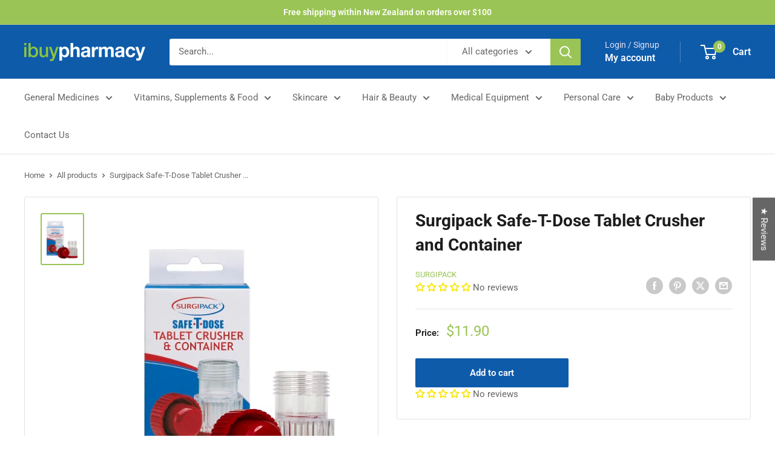

--- FILE ---
content_type: text/html; charset=utf-8
request_url: https://www.ibuypharmacy.co.nz/products/surgipack-safe-t-dose-tablet-crusher-and-container
body_size: 56523
content:
<!doctype html>

<html class="no-js" lang="en">
  <head>
    <meta name="google-site-verification" content="h4cebr1_XI5JcFEGZPHtnX-7QDarExfODu6zhlyu2s4" />
    <meta name="google-site-verification" content="bXguCaG_lxUEitcga1uRK_ma42Pqu9b_pNCGhkprULY" />
    <meta charset="utf-8">
    <meta name="viewport" content="width=device-width, initial-scale=1.0, height=device-height, minimum-scale=1.0, maximum-scale=1.0">
    <meta name="theme-color" content="#9ac455"><title>Surgipack Safe-T-Dose Tablet Crusher and Container
</title><link rel="canonical" href="https://www.ibuypharmacy.co.nz/products/surgipack-safe-t-dose-tablet-crusher-and-container"><link rel="shortcut icon" href="//www.ibuypharmacy.co.nz/cdn/shop/files/favicon_96x96.png?v=1613697182" type="image/png"><link rel="preload" as="style" href="//www.ibuypharmacy.co.nz/cdn/shop/t/12/assets/theme.css?v=66762216662947581241698111088">
    <link rel="preload" as="script" href="//www.ibuypharmacy.co.nz/cdn/shop/t/12/assets/theme.js?v=162117434426457187141698967443">
    <link rel="preconnect" href="https://cdn.shopify.com">
    <link rel="preconnect" href="https://fonts.shopifycdn.com">
    <link rel="dns-prefetch" href="https://productreviews.shopifycdn.com">
    <link rel="dns-prefetch" href="https://ajax.googleapis.com">
    <link rel="dns-prefetch" href="https://maps.googleapis.com">
    <link rel="dns-prefetch" href="https://maps.gstatic.com">

    <meta property="og:type" content="product">
  <meta property="og:title" content="Surgipack Safe-T-Dose Tablet Crusher and Container"><meta property="og:image" content="http://www.ibuypharmacy.co.nz/cdn/shop/products/SurgiPack-Safe-T-Dose-Tablet-Crusher.jpg?v=1646096387">
    <meta property="og:image:secure_url" content="https://www.ibuypharmacy.co.nz/cdn/shop/products/SurgiPack-Safe-T-Dose-Tablet-Crusher.jpg?v=1646096387">
    <meta property="og:image:width" content="400">
    <meta property="og:image:height" content="487"><meta property="product:price:amount" content="11.90">
  <meta property="product:price:currency" content="NZD"><meta property="og:url" content="https://www.ibuypharmacy.co.nz/products/surgipack-safe-t-dose-tablet-crusher-and-container">
<meta property="og:site_name" content="ibuy pharmacy"><meta name="twitter:card" content="summary"><meta name="twitter:title" content="Surgipack Safe-T-Dose Tablet Crusher and Container">
  <meta name="twitter:description" content="">
  <meta name="twitter:image" content="https://www.ibuypharmacy.co.nz/cdn/shop/products/SurgiPack-Safe-T-Dose-Tablet-Crusher_600x600_crop_center.jpg?v=1646096387">
    <link rel="preload" href="//www.ibuypharmacy.co.nz/cdn/fonts/roboto/roboto_n7.f38007a10afbbde8976c4056bfe890710d51dec2.woff2" as="font" type="font/woff2" crossorigin><link rel="preload" href="//www.ibuypharmacy.co.nz/cdn/fonts/roboto/roboto_n4.2019d890f07b1852f56ce63ba45b2db45d852cba.woff2" as="font" type="font/woff2" crossorigin><style>
  @font-face {
  font-family: Roboto;
  font-weight: 700;
  font-style: normal;
  font-display: swap;
  src: url("//www.ibuypharmacy.co.nz/cdn/fonts/roboto/roboto_n7.f38007a10afbbde8976c4056bfe890710d51dec2.woff2") format("woff2"),
       url("//www.ibuypharmacy.co.nz/cdn/fonts/roboto/roboto_n7.94bfdd3e80c7be00e128703d245c207769d763f9.woff") format("woff");
}

  @font-face {
  font-family: Roboto;
  font-weight: 400;
  font-style: normal;
  font-display: swap;
  src: url("//www.ibuypharmacy.co.nz/cdn/fonts/roboto/roboto_n4.2019d890f07b1852f56ce63ba45b2db45d852cba.woff2") format("woff2"),
       url("//www.ibuypharmacy.co.nz/cdn/fonts/roboto/roboto_n4.238690e0007583582327135619c5f7971652fa9d.woff") format("woff");
}

@font-face {
  font-family: Roboto;
  font-weight: 600;
  font-style: normal;
  font-display: swap;
  src: url("//www.ibuypharmacy.co.nz/cdn/fonts/roboto/roboto_n6.3d305d5382545b48404c304160aadee38c90ef9d.woff2") format("woff2"),
       url("//www.ibuypharmacy.co.nz/cdn/fonts/roboto/roboto_n6.bb37be020157f87e181e5489d5e9137ad60c47a2.woff") format("woff");
}

@font-face {
  font-family: Roboto;
  font-weight: 700;
  font-style: italic;
  font-display: swap;
  src: url("//www.ibuypharmacy.co.nz/cdn/fonts/roboto/roboto_i7.7ccaf9410746f2c53340607c42c43f90a9005937.woff2") format("woff2"),
       url("//www.ibuypharmacy.co.nz/cdn/fonts/roboto/roboto_i7.49ec21cdd7148292bffea74c62c0df6e93551516.woff") format("woff");
}


  @font-face {
  font-family: Roboto;
  font-weight: 700;
  font-style: normal;
  font-display: swap;
  src: url("//www.ibuypharmacy.co.nz/cdn/fonts/roboto/roboto_n7.f38007a10afbbde8976c4056bfe890710d51dec2.woff2") format("woff2"),
       url("//www.ibuypharmacy.co.nz/cdn/fonts/roboto/roboto_n7.94bfdd3e80c7be00e128703d245c207769d763f9.woff") format("woff");
}

  @font-face {
  font-family: Roboto;
  font-weight: 400;
  font-style: italic;
  font-display: swap;
  src: url("//www.ibuypharmacy.co.nz/cdn/fonts/roboto/roboto_i4.57ce898ccda22ee84f49e6b57ae302250655e2d4.woff2") format("woff2"),
       url("//www.ibuypharmacy.co.nz/cdn/fonts/roboto/roboto_i4.b21f3bd061cbcb83b824ae8c7671a82587b264bf.woff") format("woff");
}

  @font-face {
  font-family: Roboto;
  font-weight: 700;
  font-style: italic;
  font-display: swap;
  src: url("//www.ibuypharmacy.co.nz/cdn/fonts/roboto/roboto_i7.7ccaf9410746f2c53340607c42c43f90a9005937.woff2") format("woff2"),
       url("//www.ibuypharmacy.co.nz/cdn/fonts/roboto/roboto_i7.49ec21cdd7148292bffea74c62c0df6e93551516.woff") format("woff");
}


  :root {
    --default-text-font-size : 15px;
    --base-text-font-size    : 15px;
    --heading-font-family    : Roboto, sans-serif;
    --heading-font-weight    : 700;
    --heading-font-style     : normal;
    --text-font-family       : Roboto, sans-serif;
    --text-font-weight       : 400;
    --text-font-style        : normal;
    --text-font-bolder-weight: 600;
    --text-link-decoration   : underline;

    --text-color               : #666666;
    --text-color-rgb           : 102, 102, 102;
    --heading-color            : #1d1d1d;
    --border-color             : #e1e3e4;
    --border-color-rgb         : 225, 227, 228;
    --form-border-color        : #d4d6d8;
    --accent-color             : #9ac455;
    --accent-color-rgb         : 154, 196, 85;
    --link-color               : #9ac455;
    --link-color-hover         : #729835;
    --background               : #ffffff;
    --secondary-background     : #ffffff;
    --secondary-background-rgb : 255, 255, 255;
    --accent-background        : rgba(154, 196, 85, 0.08);

    --input-background: #ffffff;

    --error-color       : #ff0000;
    --error-background  : rgba(255, 0, 0, 0.07);
    --success-color     : #00aa00;
    --success-background: rgba(0, 170, 0, 0.11);

    --primary-button-background      : #0e5baa;
    --primary-button-background-rgb  : 14, 91, 170;
    --primary-button-text-color      : #ffffff;
    --secondary-button-background    : #0e5baa;
    --secondary-button-background-rgb: 14, 91, 170;
    --secondary-button-text-color    : #ffffff;

    --header-background      : #0e5baa;
    --header-text-color      : #ffffff;
    --header-light-text-color: #e3dff0;
    --header-border-color    : rgba(227, 223, 240, 0.3);
    --header-accent-color    : #9ac455;

    --footer-background-color:    #f3f5f6;
    --footer-heading-text-color:  #0e5baa;
    --footer-body-text-color:     #666666;
    --footer-body-text-color-rgb: 102, 102, 102;
    --footer-accent-color:        #0e5baa;
    --footer-accent-color-rgb:    14, 91, 170;
    --footer-border:              none;
    
    --flickity-arrow-color: #abb1b4;--product-on-sale-accent           : #9ac455;
    --product-on-sale-accent-rgb       : 154, 196, 85;
    --product-on-sale-color            : #ffffff;
    --product-in-stock-color           : #008a00;
    --product-low-stock-color          : #ee0000;
    --product-sold-out-color           : #8a9297;
    --product-custom-label-1-background: #008a00;
    --product-custom-label-1-color     : #ffffff;
    --product-custom-label-2-background: #00a500;
    --product-custom-label-2-color     : #ffffff;
    --product-review-star-color        : #ffbd00;

    --mobile-container-gutter : 20px;
    --desktop-container-gutter: 40px;

    /* Shopify related variables */
    --payment-terms-background-color: #ffffff;
  }
</style>

<script>
  // IE11 does not have support for CSS variables, so we have to polyfill them
  if (!(((window || {}).CSS || {}).supports && window.CSS.supports('(--a: 0)'))) {
    const script = document.createElement('script');
    script.type = 'text/javascript';
    script.src = 'https://cdn.jsdelivr.net/npm/css-vars-ponyfill@2';
    script.onload = function() {
      cssVars({});
    };

    document.getElementsByTagName('head')[0].appendChild(script);
  }
</script>


    <script>window.performance && window.performance.mark && window.performance.mark('shopify.content_for_header.start');</script><meta name="facebook-domain-verification" content="simfcdp5y2u2zpfv3byvttthjvskov">
<meta name="facebook-domain-verification" content="0yfd8n11g9vfnctbsxdkq2sb41qzd7">
<meta name="google-site-verification" content="h4cebr1_XI5JcFEGZPHtnX-7QDarExfODu6zhlyu2s4">
<meta id="shopify-digital-wallet" name="shopify-digital-wallet" content="/34653372547/digital_wallets/dialog">
<meta name="shopify-checkout-api-token" content="e1324e38e58bdc4accfeb0c019b71877">
<link rel="alternate" type="application/json+oembed" href="https://www.ibuypharmacy.co.nz/products/surgipack-safe-t-dose-tablet-crusher-and-container.oembed">
<script async="async" src="/checkouts/internal/preloads.js?locale=en-NZ"></script>
<link rel="preconnect" href="https://shop.app" crossorigin="anonymous">
<script async="async" src="https://shop.app/checkouts/internal/preloads.js?locale=en-NZ&shop_id=34653372547" crossorigin="anonymous"></script>
<script id="apple-pay-shop-capabilities" type="application/json">{"shopId":34653372547,"countryCode":"NZ","currencyCode":"NZD","merchantCapabilities":["supports3DS"],"merchantId":"gid:\/\/shopify\/Shop\/34653372547","merchantName":"ibuy pharmacy","requiredBillingContactFields":["postalAddress","email","phone"],"requiredShippingContactFields":["postalAddress","email","phone"],"shippingType":"shipping","supportedNetworks":["visa","masterCard"],"total":{"type":"pending","label":"ibuy pharmacy","amount":"1.00"},"shopifyPaymentsEnabled":true,"supportsSubscriptions":true}</script>
<script id="shopify-features" type="application/json">{"accessToken":"e1324e38e58bdc4accfeb0c019b71877","betas":["rich-media-storefront-analytics"],"domain":"www.ibuypharmacy.co.nz","predictiveSearch":true,"shopId":34653372547,"locale":"en"}</script>
<script>var Shopify = Shopify || {};
Shopify.shop = "ibuy-pharmacy.myshopify.com";
Shopify.locale = "en";
Shopify.currency = {"active":"NZD","rate":"1.0"};
Shopify.country = "NZ";
Shopify.theme = {"name":"iBuy | OS 2.0 | CWD + prac desc","id":137248506097,"schema_name":"Warehouse","schema_version":"4.2.3","theme_store_id":871,"role":"main"};
Shopify.theme.handle = "null";
Shopify.theme.style = {"id":null,"handle":null};
Shopify.cdnHost = "www.ibuypharmacy.co.nz/cdn";
Shopify.routes = Shopify.routes || {};
Shopify.routes.root = "/";</script>
<script type="module">!function(o){(o.Shopify=o.Shopify||{}).modules=!0}(window);</script>
<script>!function(o){function n(){var o=[];function n(){o.push(Array.prototype.slice.apply(arguments))}return n.q=o,n}var t=o.Shopify=o.Shopify||{};t.loadFeatures=n(),t.autoloadFeatures=n()}(window);</script>
<script>
  window.ShopifyPay = window.ShopifyPay || {};
  window.ShopifyPay.apiHost = "shop.app\/pay";
  window.ShopifyPay.redirectState = null;
</script>
<script id="shop-js-analytics" type="application/json">{"pageType":"product"}</script>
<script defer="defer" async type="module" src="//www.ibuypharmacy.co.nz/cdn/shopifycloud/shop-js/modules/v2/client.init-shop-cart-sync_BT-GjEfc.en.esm.js"></script>
<script defer="defer" async type="module" src="//www.ibuypharmacy.co.nz/cdn/shopifycloud/shop-js/modules/v2/chunk.common_D58fp_Oc.esm.js"></script>
<script defer="defer" async type="module" src="//www.ibuypharmacy.co.nz/cdn/shopifycloud/shop-js/modules/v2/chunk.modal_xMitdFEc.esm.js"></script>
<script type="module">
  await import("//www.ibuypharmacy.co.nz/cdn/shopifycloud/shop-js/modules/v2/client.init-shop-cart-sync_BT-GjEfc.en.esm.js");
await import("//www.ibuypharmacy.co.nz/cdn/shopifycloud/shop-js/modules/v2/chunk.common_D58fp_Oc.esm.js");
await import("//www.ibuypharmacy.co.nz/cdn/shopifycloud/shop-js/modules/v2/chunk.modal_xMitdFEc.esm.js");

  window.Shopify.SignInWithShop?.initShopCartSync?.({"fedCMEnabled":true,"windoidEnabled":true});

</script>
<script>
  window.Shopify = window.Shopify || {};
  if (!window.Shopify.featureAssets) window.Shopify.featureAssets = {};
  window.Shopify.featureAssets['shop-js'] = {"shop-cart-sync":["modules/v2/client.shop-cart-sync_DZOKe7Ll.en.esm.js","modules/v2/chunk.common_D58fp_Oc.esm.js","modules/v2/chunk.modal_xMitdFEc.esm.js"],"init-fed-cm":["modules/v2/client.init-fed-cm_B6oLuCjv.en.esm.js","modules/v2/chunk.common_D58fp_Oc.esm.js","modules/v2/chunk.modal_xMitdFEc.esm.js"],"shop-cash-offers":["modules/v2/client.shop-cash-offers_D2sdYoxE.en.esm.js","modules/v2/chunk.common_D58fp_Oc.esm.js","modules/v2/chunk.modal_xMitdFEc.esm.js"],"shop-login-button":["modules/v2/client.shop-login-button_QeVjl5Y3.en.esm.js","modules/v2/chunk.common_D58fp_Oc.esm.js","modules/v2/chunk.modal_xMitdFEc.esm.js"],"pay-button":["modules/v2/client.pay-button_DXTOsIq6.en.esm.js","modules/v2/chunk.common_D58fp_Oc.esm.js","modules/v2/chunk.modal_xMitdFEc.esm.js"],"shop-button":["modules/v2/client.shop-button_DQZHx9pm.en.esm.js","modules/v2/chunk.common_D58fp_Oc.esm.js","modules/v2/chunk.modal_xMitdFEc.esm.js"],"avatar":["modules/v2/client.avatar_BTnouDA3.en.esm.js"],"init-windoid":["modules/v2/client.init-windoid_CR1B-cfM.en.esm.js","modules/v2/chunk.common_D58fp_Oc.esm.js","modules/v2/chunk.modal_xMitdFEc.esm.js"],"init-shop-for-new-customer-accounts":["modules/v2/client.init-shop-for-new-customer-accounts_C_vY_xzh.en.esm.js","modules/v2/client.shop-login-button_QeVjl5Y3.en.esm.js","modules/v2/chunk.common_D58fp_Oc.esm.js","modules/v2/chunk.modal_xMitdFEc.esm.js"],"init-shop-email-lookup-coordinator":["modules/v2/client.init-shop-email-lookup-coordinator_BI7n9ZSv.en.esm.js","modules/v2/chunk.common_D58fp_Oc.esm.js","modules/v2/chunk.modal_xMitdFEc.esm.js"],"init-shop-cart-sync":["modules/v2/client.init-shop-cart-sync_BT-GjEfc.en.esm.js","modules/v2/chunk.common_D58fp_Oc.esm.js","modules/v2/chunk.modal_xMitdFEc.esm.js"],"shop-toast-manager":["modules/v2/client.shop-toast-manager_DiYdP3xc.en.esm.js","modules/v2/chunk.common_D58fp_Oc.esm.js","modules/v2/chunk.modal_xMitdFEc.esm.js"],"init-customer-accounts":["modules/v2/client.init-customer-accounts_D9ZNqS-Q.en.esm.js","modules/v2/client.shop-login-button_QeVjl5Y3.en.esm.js","modules/v2/chunk.common_D58fp_Oc.esm.js","modules/v2/chunk.modal_xMitdFEc.esm.js"],"init-customer-accounts-sign-up":["modules/v2/client.init-customer-accounts-sign-up_iGw4briv.en.esm.js","modules/v2/client.shop-login-button_QeVjl5Y3.en.esm.js","modules/v2/chunk.common_D58fp_Oc.esm.js","modules/v2/chunk.modal_xMitdFEc.esm.js"],"shop-follow-button":["modules/v2/client.shop-follow-button_CqMgW2wH.en.esm.js","modules/v2/chunk.common_D58fp_Oc.esm.js","modules/v2/chunk.modal_xMitdFEc.esm.js"],"checkout-modal":["modules/v2/client.checkout-modal_xHeaAweL.en.esm.js","modules/v2/chunk.common_D58fp_Oc.esm.js","modules/v2/chunk.modal_xMitdFEc.esm.js"],"shop-login":["modules/v2/client.shop-login_D91U-Q7h.en.esm.js","modules/v2/chunk.common_D58fp_Oc.esm.js","modules/v2/chunk.modal_xMitdFEc.esm.js"],"lead-capture":["modules/v2/client.lead-capture_BJmE1dJe.en.esm.js","modules/v2/chunk.common_D58fp_Oc.esm.js","modules/v2/chunk.modal_xMitdFEc.esm.js"],"payment-terms":["modules/v2/client.payment-terms_Ci9AEqFq.en.esm.js","modules/v2/chunk.common_D58fp_Oc.esm.js","modules/v2/chunk.modal_xMitdFEc.esm.js"]};
</script>
<script>(function() {
  var isLoaded = false;
  function asyncLoad() {
    if (isLoaded) return;
    isLoaded = true;
    var urls = ["https:\/\/cdn.instantbrandpage.lowfruitsolutions.com\/896da0489ad0fa7a044b1716d8ff70c8\/featured-slider-0ec2c20e223d4cb649c8a982309b7180.js?shop=ibuy-pharmacy.myshopify.com","https:\/\/cdn.instantbrandpage.lowfruitsolutions.com\/896da0489ad0fa7a044b1716d8ff70c8\/brand-page-7bbe7c8eca4dff40a67179230b242025.js?shop=ibuy-pharmacy.myshopify.com","\/\/cdn.shopify.com\/proxy\/538a28955c6603658ecd2aaa3a8b54ff2393cfdc4de7cb5cd09d5780c7095f92\/tabs.tkdigital.dev\/scripts\/ne_smart_tabs_4d9a53e29d326ae9efae40c11a3507cd.js?shop=ibuy-pharmacy.myshopify.com\u0026sp-cache-control=cHVibGljLCBtYXgtYWdlPTkwMA"];
    for (var i = 0; i < urls.length; i++) {
      var s = document.createElement('script');
      s.type = 'text/javascript';
      s.async = true;
      s.src = urls[i];
      var x = document.getElementsByTagName('script')[0];
      x.parentNode.insertBefore(s, x);
    }
  };
  if(window.attachEvent) {
    window.attachEvent('onload', asyncLoad);
  } else {
    window.addEventListener('load', asyncLoad, false);
  }
})();</script>
<script id="__st">var __st={"a":34653372547,"offset":46800,"reqid":"cb2e26c2-add7-41ee-ada3-f6791d128d12-1769090060","pageurl":"www.ibuypharmacy.co.nz\/products\/surgipack-safe-t-dose-tablet-crusher-and-container","u":"5b1bb7c76f5b","p":"product","rtyp":"product","rid":7587716628721};</script>
<script>window.ShopifyPaypalV4VisibilityTracking = true;</script>
<script id="captcha-bootstrap">!function(){'use strict';const t='contact',e='account',n='new_comment',o=[[t,t],['blogs',n],['comments',n],[t,'customer']],c=[[e,'customer_login'],[e,'guest_login'],[e,'recover_customer_password'],[e,'create_customer']],r=t=>t.map((([t,e])=>`form[action*='/${t}']:not([data-nocaptcha='true']) input[name='form_type'][value='${e}']`)).join(','),a=t=>()=>t?[...document.querySelectorAll(t)].map((t=>t.form)):[];function s(){const t=[...o],e=r(t);return a(e)}const i='password',u='form_key',d=['recaptcha-v3-token','g-recaptcha-response','h-captcha-response',i],f=()=>{try{return window.sessionStorage}catch{return}},m='__shopify_v',_=t=>t.elements[u];function p(t,e,n=!1){try{const o=window.sessionStorage,c=JSON.parse(o.getItem(e)),{data:r}=function(t){const{data:e,action:n}=t;return t[m]||n?{data:e,action:n}:{data:t,action:n}}(c);for(const[e,n]of Object.entries(r))t.elements[e]&&(t.elements[e].value=n);n&&o.removeItem(e)}catch(o){console.error('form repopulation failed',{error:o})}}const l='form_type',E='cptcha';function T(t){t.dataset[E]=!0}const w=window,h=w.document,L='Shopify',v='ce_forms',y='captcha';let A=!1;((t,e)=>{const n=(g='f06e6c50-85a8-45c8-87d0-21a2b65856fe',I='https://cdn.shopify.com/shopifycloud/storefront-forms-hcaptcha/ce_storefront_forms_captcha_hcaptcha.v1.5.2.iife.js',D={infoText:'Protected by hCaptcha',privacyText:'Privacy',termsText:'Terms'},(t,e,n)=>{const o=w[L][v],c=o.bindForm;if(c)return c(t,g,e,D).then(n);var r;o.q.push([[t,g,e,D],n]),r=I,A||(h.body.append(Object.assign(h.createElement('script'),{id:'captcha-provider',async:!0,src:r})),A=!0)});var g,I,D;w[L]=w[L]||{},w[L][v]=w[L][v]||{},w[L][v].q=[],w[L][y]=w[L][y]||{},w[L][y].protect=function(t,e){n(t,void 0,e),T(t)},Object.freeze(w[L][y]),function(t,e,n,w,h,L){const[v,y,A,g]=function(t,e,n){const i=e?o:[],u=t?c:[],d=[...i,...u],f=r(d),m=r(i),_=r(d.filter((([t,e])=>n.includes(e))));return[a(f),a(m),a(_),s()]}(w,h,L),I=t=>{const e=t.target;return e instanceof HTMLFormElement?e:e&&e.form},D=t=>v().includes(t);t.addEventListener('submit',(t=>{const e=I(t);if(!e)return;const n=D(e)&&!e.dataset.hcaptchaBound&&!e.dataset.recaptchaBound,o=_(e),c=g().includes(e)&&(!o||!o.value);(n||c)&&t.preventDefault(),c&&!n&&(function(t){try{if(!f())return;!function(t){const e=f();if(!e)return;const n=_(t);if(!n)return;const o=n.value;o&&e.removeItem(o)}(t);const e=Array.from(Array(32),(()=>Math.random().toString(36)[2])).join('');!function(t,e){_(t)||t.append(Object.assign(document.createElement('input'),{type:'hidden',name:u})),t.elements[u].value=e}(t,e),function(t,e){const n=f();if(!n)return;const o=[...t.querySelectorAll(`input[type='${i}']`)].map((({name:t})=>t)),c=[...d,...o],r={};for(const[a,s]of new FormData(t).entries())c.includes(a)||(r[a]=s);n.setItem(e,JSON.stringify({[m]:1,action:t.action,data:r}))}(t,e)}catch(e){console.error('failed to persist form',e)}}(e),e.submit())}));const S=(t,e)=>{t&&!t.dataset[E]&&(n(t,e.some((e=>e===t))),T(t))};for(const o of['focusin','change'])t.addEventListener(o,(t=>{const e=I(t);D(e)&&S(e,y())}));const B=e.get('form_key'),M=e.get(l),P=B&&M;t.addEventListener('DOMContentLoaded',(()=>{const t=y();if(P)for(const e of t)e.elements[l].value===M&&p(e,B);[...new Set([...A(),...v().filter((t=>'true'===t.dataset.shopifyCaptcha))])].forEach((e=>S(e,t)))}))}(h,new URLSearchParams(w.location.search),n,t,e,['guest_login'])})(!0,!0)}();</script>
<script integrity="sha256-4kQ18oKyAcykRKYeNunJcIwy7WH5gtpwJnB7kiuLZ1E=" data-source-attribution="shopify.loadfeatures" defer="defer" src="//www.ibuypharmacy.co.nz/cdn/shopifycloud/storefront/assets/storefront/load_feature-a0a9edcb.js" crossorigin="anonymous"></script>
<script crossorigin="anonymous" defer="defer" src="//www.ibuypharmacy.co.nz/cdn/shopifycloud/storefront/assets/shopify_pay/storefront-65b4c6d7.js?v=20250812"></script>
<script data-source-attribution="shopify.dynamic_checkout.dynamic.init">var Shopify=Shopify||{};Shopify.PaymentButton=Shopify.PaymentButton||{isStorefrontPortableWallets:!0,init:function(){window.Shopify.PaymentButton.init=function(){};var t=document.createElement("script");t.src="https://www.ibuypharmacy.co.nz/cdn/shopifycloud/portable-wallets/latest/portable-wallets.en.js",t.type="module",document.head.appendChild(t)}};
</script>
<script data-source-attribution="shopify.dynamic_checkout.buyer_consent">
  function portableWalletsHideBuyerConsent(e){var t=document.getElementById("shopify-buyer-consent"),n=document.getElementById("shopify-subscription-policy-button");t&&n&&(t.classList.add("hidden"),t.setAttribute("aria-hidden","true"),n.removeEventListener("click",e))}function portableWalletsShowBuyerConsent(e){var t=document.getElementById("shopify-buyer-consent"),n=document.getElementById("shopify-subscription-policy-button");t&&n&&(t.classList.remove("hidden"),t.removeAttribute("aria-hidden"),n.addEventListener("click",e))}window.Shopify?.PaymentButton&&(window.Shopify.PaymentButton.hideBuyerConsent=portableWalletsHideBuyerConsent,window.Shopify.PaymentButton.showBuyerConsent=portableWalletsShowBuyerConsent);
</script>
<script data-source-attribution="shopify.dynamic_checkout.cart.bootstrap">document.addEventListener("DOMContentLoaded",(function(){function t(){return document.querySelector("shopify-accelerated-checkout-cart, shopify-accelerated-checkout")}if(t())Shopify.PaymentButton.init();else{new MutationObserver((function(e,n){t()&&(Shopify.PaymentButton.init(),n.disconnect())})).observe(document.body,{childList:!0,subtree:!0})}}));
</script>
<script id='scb4127' type='text/javascript' async='' src='https://www.ibuypharmacy.co.nz/cdn/shopifycloud/privacy-banner/storefront-banner.js'></script><link id="shopify-accelerated-checkout-styles" rel="stylesheet" media="screen" href="https://www.ibuypharmacy.co.nz/cdn/shopifycloud/portable-wallets/latest/accelerated-checkout-backwards-compat.css" crossorigin="anonymous">
<style id="shopify-accelerated-checkout-cart">
        #shopify-buyer-consent {
  margin-top: 1em;
  display: inline-block;
  width: 100%;
}

#shopify-buyer-consent.hidden {
  display: none;
}

#shopify-subscription-policy-button {
  background: none;
  border: none;
  padding: 0;
  text-decoration: underline;
  font-size: inherit;
  cursor: pointer;
}

#shopify-subscription-policy-button::before {
  box-shadow: none;
}

      </style>

<script>window.performance && window.performance.mark && window.performance.mark('shopify.content_for_header.end');</script>

    <link rel="stylesheet" href="//www.ibuypharmacy.co.nz/cdn/shop/t/12/assets/theme.css?v=66762216662947581241698111088">

    
  <script type="application/ld+json">
  {
    "@context": "https://schema.org",
    "@type": "Product",
    "productID": 7587716628721,
    "offers": [{
          "@type": "Offer",
          "name": "Default Title",
          "availability":"https://schema.org/InStock",
          "price": 11.9,
          "priceCurrency": "NZD",
          "priceValidUntil": "2026-02-02","sku": "287873",
          "url": "/products/surgipack-safe-t-dose-tablet-crusher-and-container?variant=42516018168049"
        }
],"brand": {
      "@type": "Brand",
      "name": "Surgipack"
    },
    "name": "Surgipack Safe-T-Dose Tablet Crusher and Container",
    "description": "",
    "category": "",
    "url": "/products/surgipack-safe-t-dose-tablet-crusher-and-container",
    "sku": "287873",
    "image": {
      "@type": "ImageObject",
      "url": "https://www.ibuypharmacy.co.nz/cdn/shop/products/SurgiPack-Safe-T-Dose-Tablet-Crusher.jpg?v=1646096387&width=1024",
      "image": "https://www.ibuypharmacy.co.nz/cdn/shop/products/SurgiPack-Safe-T-Dose-Tablet-Crusher.jpg?v=1646096387&width=1024",
      "name": "",
      "width": "1024",
      "height": "1024"
    }
  }
  </script>



  <script type="application/ld+json">
  {
    "@context": "https://schema.org",
    "@type": "BreadcrumbList",
  "itemListElement": [{
      "@type": "ListItem",
      "position": 1,
      "name": "Home",
      "item": "https://www.ibuypharmacy.co.nz"
    },{
          "@type": "ListItem",
          "position": 2,
          "name": "Surgipack Safe-T-Dose Tablet Crusher and Container",
          "item": "https://www.ibuypharmacy.co.nz/products/surgipack-safe-t-dose-tablet-crusher-and-container"
        }]
  }
  </script>



    <script>
      // This allows to expose several variables to the global scope, to be used in scripts
      window.theme = {
        pageType: "product",
        cartCount: 0,
        moneyFormat: "${{amount}}",
        moneyWithCurrencyFormat: "${{amount}} NZD",
        currencyCodeEnabled: false,
        showDiscount: true,
        discountMode: "saving",
        cartType: "drawer"
      };

      window.routes = {
        rootUrl: "\/",
        rootUrlWithoutSlash: '',
        cartUrl: "\/cart",
        cartAddUrl: "\/cart\/add",
        cartChangeUrl: "\/cart\/change",
        searchUrl: "\/search",
        productRecommendationsUrl: "\/recommendations\/products"
      };

      window.languages = {
        productRegularPrice: "Regular price",
        productSalePrice: "Sale price",
        collectionOnSaleLabel: "Save {{savings}}",
        productFormUnavailable: "Unavailable",
        productFormAddToCart: "Add to cart",
        productFormPreOrder: "Pre-order",
        productFormSoldOut: "Sold out",
        productAdded: "Product has been added to your cart",
        productAddedShort: "Added!",
        shippingEstimatorNoResults: "No shipping could be found for your address.",
        shippingEstimatorOneResult: "There is one shipping rate for your address:",
        shippingEstimatorMultipleResults: "There are {{count}} shipping rates for your address:",
        shippingEstimatorErrors: "There are some errors:"
      };

      document.documentElement.className = document.documentElement.className.replace('no-js', 'js');
    </script><script src="//www.ibuypharmacy.co.nz/cdn/shop/t/12/assets/theme.js?v=162117434426457187141698967443" defer></script>
    <script src="//www.ibuypharmacy.co.nz/cdn/shop/t/12/assets/custom.js?v=102476495355921946141698111088" defer></script><script>
        (function () {
          window.onpageshow = function() {
            // We force re-freshing the cart content onpageshow, as most browsers will serve a cache copy when hitting the
            // back button, which cause staled data
            document.documentElement.dispatchEvent(new CustomEvent('cart:refresh', {
              bubbles: true,
              detail: {scrollToTop: false}
            }));
          };
        })();
      </script> 
  <!-- BEGIN MerchantWidget Code -->

<script id='merchantWidgetScript'

        src="https://www.gstatic.com/shopping/merchant/merchantwidget.js"

        defer>

</script>

<script type="text/javascript">

  merchantWidgetScript.addEventListener('load', function () {

    merchantwidget.start({

     position: 'RIGHT_BOTTOM'

   });

  });

</script>

<!-- END MerchantWidget Code -->
  <!-- BEGIN app block: shopify://apps/judge-me-reviews/blocks/judgeme_core/61ccd3b1-a9f2-4160-9fe9-4fec8413e5d8 --><!-- Start of Judge.me Core -->






<link rel="dns-prefetch" href="https://cdnwidget.judge.me">
<link rel="dns-prefetch" href="https://cdn.judge.me">
<link rel="dns-prefetch" href="https://cdn1.judge.me">
<link rel="dns-prefetch" href="https://api.judge.me">

<script data-cfasync='false' class='jdgm-settings-script'>window.jdgmSettings={"pagination":5,"disable_web_reviews":false,"badge_no_review_text":"No reviews","badge_n_reviews_text":"{{ n }} review/reviews","badge_star_color":"#f7e600","hide_badge_preview_if_no_reviews":false,"badge_hide_text":false,"enforce_center_preview_badge":false,"widget_title":"Customer Reviews","widget_open_form_text":"Write a review","widget_close_form_text":"Cancel review","widget_refresh_page_text":"Refresh page","widget_summary_text":"Based on {{ number_of_reviews }} review/reviews","widget_no_review_text":"Be the first to write a review","widget_name_field_text":"Display name","widget_verified_name_field_text":"Verified Name (public)","widget_name_placeholder_text":"Display name","widget_required_field_error_text":"This field is required.","widget_email_field_text":"Email address","widget_verified_email_field_text":"Verified Email (private, can not be edited)","widget_email_placeholder_text":"Your email address","widget_email_field_error_text":"Please enter a valid email address.","widget_rating_field_text":"Rating","widget_review_title_field_text":"Review Title","widget_review_title_placeholder_text":"Give your review a title","widget_review_body_field_text":"Review content","widget_review_body_placeholder_text":"Start writing here...","widget_pictures_field_text":"Picture/Video (optional)","widget_submit_review_text":"Submit Review","widget_submit_verified_review_text":"Submit Verified Review","widget_submit_success_msg_with_auto_publish":"Thank you! Please refresh the page in a few moments to see your review. You can remove or edit your review by logging into \u003ca href='https://judge.me/login' target='_blank' rel='nofollow noopener'\u003eJudge.me\u003c/a\u003e","widget_submit_success_msg_no_auto_publish":"Thank you! Your review will be published as soon as it is approved by the shop admin. You can remove or edit your review by logging into \u003ca href='https://judge.me/login' target='_blank' rel='nofollow noopener'\u003eJudge.me\u003c/a\u003e","widget_show_default_reviews_out_of_total_text":"Showing {{ n_reviews_shown }} out of {{ n_reviews }} reviews.","widget_show_all_link_text":"Show all","widget_show_less_link_text":"Show less","widget_author_said_text":"{{ reviewer_name }} said:","widget_days_text":"{{ n }} days ago","widget_weeks_text":"{{ n }} week/weeks ago","widget_months_text":"{{ n }} month/months ago","widget_years_text":"{{ n }} year/years ago","widget_yesterday_text":"Yesterday","widget_today_text":"Today","widget_replied_text":"\u003e\u003e {{ shop_name }} replied:","widget_read_more_text":"Read more","widget_reviewer_name_as_initial":"all_initials","widget_rating_filter_color":"","widget_rating_filter_see_all_text":"See all reviews","widget_sorting_most_recent_text":"Most Recent","widget_sorting_highest_rating_text":"Highest Rating","widget_sorting_lowest_rating_text":"Lowest Rating","widget_sorting_with_pictures_text":"Only Pictures","widget_sorting_most_helpful_text":"Most Helpful","widget_open_question_form_text":"Ask a question","widget_reviews_subtab_text":"Reviews","widget_questions_subtab_text":"Questions","widget_question_label_text":"Question","widget_answer_label_text":"Answer","widget_question_placeholder_text":"Write your question here","widget_submit_question_text":"Submit Question","widget_question_submit_success_text":"Thank you for your question! We will notify you once it gets answered.","widget_star_color":"#fbf103","verified_badge_text":"Verified","verified_badge_bg_color":"","verified_badge_text_color":"","verified_badge_placement":"left-of-reviewer-name","widget_review_max_height":"","widget_hide_border":false,"widget_social_share":true,"widget_thumb":true,"widget_review_location_show":false,"widget_location_format":"country_iso_code","all_reviews_include_out_of_store_products":true,"all_reviews_out_of_store_text":"(out of store)","all_reviews_pagination":100,"all_reviews_product_name_prefix_text":"about","enable_review_pictures":false,"enable_question_anwser":false,"widget_theme":"","review_date_format":"dd/mm/yyyy","default_sort_method":"most-recent","widget_product_reviews_subtab_text":"Product Reviews","widget_shop_reviews_subtab_text":"Shop Reviews","widget_other_products_reviews_text":"Reviews for other products","widget_store_reviews_subtab_text":"Store reviews","widget_no_store_reviews_text":"This store hasn't received any reviews yet","widget_web_restriction_product_reviews_text":"This product hasn't received any reviews yet","widget_no_items_text":"No items found","widget_show_more_text":"Show more","widget_write_a_store_review_text":"Write a Store Review","widget_other_languages_heading":"Reviews in Other Languages","widget_translate_review_text":"Translate review to {{ language }}","widget_translating_review_text":"Translating...","widget_show_original_translation_text":"Show original ({{ language }})","widget_translate_review_failed_text":"Review couldn't be translated.","widget_translate_review_retry_text":"Retry","widget_translate_review_try_again_later_text":"Try again later","show_product_url_for_grouped_product":false,"widget_sorting_pictures_first_text":"Pictures First","show_pictures_on_all_rev_page_mobile":false,"show_pictures_on_all_rev_page_desktop":false,"floating_tab_hide_mobile_install_preference":false,"floating_tab_button_name":"★ Reviews","floating_tab_title":"Let customers speak for us","floating_tab_button_color":"","floating_tab_button_background_color":"","floating_tab_url":"","floating_tab_url_enabled":true,"floating_tab_tab_style":"text","all_reviews_text_badge_text":"Customers rate us {{ shop.metafields.judgeme.all_reviews_rating | round: 1 }}/5 based on {{ shop.metafields.judgeme.all_reviews_count }} reviews.","all_reviews_text_badge_text_branded_style":"{{ shop.metafields.judgeme.all_reviews_rating | round: 1 }} out of 5 stars based on {{ shop.metafields.judgeme.all_reviews_count }} reviews","is_all_reviews_text_badge_a_link":false,"show_stars_for_all_reviews_text_badge":false,"all_reviews_text_badge_url":"","all_reviews_text_style":"text","all_reviews_text_color_style":"judgeme_brand_color","all_reviews_text_color":"#108474","all_reviews_text_show_jm_brand":true,"featured_carousel_show_header":true,"featured_carousel_title":"Customer Reviews","testimonials_carousel_title":"Customers are saying","videos_carousel_title":"Real customer stories","cards_carousel_title":"Customers are saying","featured_carousel_count_text":"from {{ n }} reviews","featured_carousel_add_link_to_all_reviews_page":true,"featured_carousel_url":"","featured_carousel_show_images":true,"featured_carousel_autoslide_interval":5,"featured_carousel_arrows_on_the_sides":true,"featured_carousel_height":250,"featured_carousel_width":80,"featured_carousel_image_size":320,"featured_carousel_image_height":250,"featured_carousel_arrow_color":"#eeeeee","verified_count_badge_style":"vintage","verified_count_badge_orientation":"horizontal","verified_count_badge_color_style":"judgeme_brand_color","verified_count_badge_color":"#108474","is_verified_count_badge_a_link":false,"verified_count_badge_url":"","verified_count_badge_show_jm_brand":true,"widget_rating_preset_default":0,"widget_first_sub_tab":"product-reviews","widget_show_histogram":true,"widget_histogram_use_custom_color":false,"widget_pagination_use_custom_color":false,"widget_star_use_custom_color":true,"widget_verified_badge_use_custom_color":false,"widget_write_review_use_custom_color":false,"picture_reminder_submit_button":"Upload Pictures","enable_review_videos":false,"mute_video_by_default":false,"widget_sorting_videos_first_text":"Videos First","widget_review_pending_text":"Pending","featured_carousel_items_for_large_screen":3,"social_share_options_order":"Facebook,Twitter","remove_microdata_snippet":false,"disable_json_ld":false,"enable_json_ld_products":false,"preview_badge_show_question_text":false,"preview_badge_no_question_text":"No questions","preview_badge_n_question_text":"{{ number_of_questions }} question/questions","qa_badge_show_icon":false,"qa_badge_position":"same-row","remove_judgeme_branding":false,"widget_add_search_bar":false,"widget_search_bar_placeholder":"Search","widget_sorting_verified_only_text":"Verified only","featured_carousel_theme":"default","featured_carousel_show_rating":true,"featured_carousel_show_title":true,"featured_carousel_show_body":true,"featured_carousel_show_date":false,"featured_carousel_show_reviewer":true,"featured_carousel_show_product":false,"featured_carousel_header_background_color":"#108474","featured_carousel_header_text_color":"#ffffff","featured_carousel_name_product_separator":"reviewed","featured_carousel_full_star_background":"#108474","featured_carousel_empty_star_background":"#dadada","featured_carousel_vertical_theme_background":"#f9fafb","featured_carousel_verified_badge_enable":false,"featured_carousel_verified_badge_color":"#108474","featured_carousel_border_style":"round","featured_carousel_review_line_length_limit":3,"featured_carousel_more_reviews_button_text":"Read more reviews","featured_carousel_view_product_button_text":"View product","all_reviews_page_load_reviews_on":"scroll","all_reviews_page_load_more_text":"Load More Reviews","disable_fb_tab_reviews":false,"enable_ajax_cdn_cache":false,"widget_public_name_text":"displayed publicly like","default_reviewer_name":"John Smith","default_reviewer_name_has_non_latin":true,"widget_reviewer_anonymous":"Anonymous","medals_widget_title":"Judge.me Review Medals","medals_widget_background_color":"#f9fafb","medals_widget_position":"footer_all_pages","medals_widget_border_color":"#f9fafb","medals_widget_verified_text_position":"left","medals_widget_use_monochromatic_version":false,"medals_widget_elements_color":"#108474","show_reviewer_avatar":true,"widget_invalid_yt_video_url_error_text":"Not a YouTube video URL","widget_max_length_field_error_text":"Please enter no more than {0} characters.","widget_show_country_flag":false,"widget_show_collected_via_shop_app":true,"widget_verified_by_shop_badge_style":"light","widget_verified_by_shop_text":"Verified by Shop","widget_show_photo_gallery":false,"widget_load_with_code_splitting":true,"widget_ugc_install_preference":false,"widget_ugc_title":"Made by us, Shared by you","widget_ugc_subtitle":"Tag us to see your picture featured in our page","widget_ugc_arrows_color":"#ffffff","widget_ugc_primary_button_text":"Buy Now","widget_ugc_primary_button_background_color":"#108474","widget_ugc_primary_button_text_color":"#ffffff","widget_ugc_primary_button_border_width":"0","widget_ugc_primary_button_border_style":"none","widget_ugc_primary_button_border_color":"#108474","widget_ugc_primary_button_border_radius":"25","widget_ugc_secondary_button_text":"Load More","widget_ugc_secondary_button_background_color":"#ffffff","widget_ugc_secondary_button_text_color":"#108474","widget_ugc_secondary_button_border_width":"2","widget_ugc_secondary_button_border_style":"solid","widget_ugc_secondary_button_border_color":"#108474","widget_ugc_secondary_button_border_radius":"25","widget_ugc_reviews_button_text":"View Reviews","widget_ugc_reviews_button_background_color":"#ffffff","widget_ugc_reviews_button_text_color":"#108474","widget_ugc_reviews_button_border_width":"2","widget_ugc_reviews_button_border_style":"solid","widget_ugc_reviews_button_border_color":"#108474","widget_ugc_reviews_button_border_radius":"25","widget_ugc_reviews_button_link_to":"judgeme-reviews-page","widget_ugc_show_post_date":true,"widget_ugc_max_width":"800","widget_rating_metafield_value_type":true,"widget_primary_color":"#108474","widget_enable_secondary_color":false,"widget_secondary_color":"#edf5f5","widget_summary_average_rating_text":"{{ average_rating }} out of 5","widget_media_grid_title":"Customer photos \u0026 videos","widget_media_grid_see_more_text":"See more","widget_round_style":false,"widget_show_product_medals":true,"widget_verified_by_judgeme_text":"Verified by Judge.me","widget_show_store_medals":true,"widget_verified_by_judgeme_text_in_store_medals":"Verified by Judge.me","widget_media_field_exceed_quantity_message":"Sorry, we can only accept {{ max_media }} for one review.","widget_media_field_exceed_limit_message":"{{ file_name }} is too large, please select a {{ media_type }} less than {{ size_limit }}MB.","widget_review_submitted_text":"Review Submitted!","widget_question_submitted_text":"Question Submitted!","widget_close_form_text_question":"Cancel","widget_write_your_answer_here_text":"Write your answer here","widget_enabled_branded_link":true,"widget_show_collected_by_judgeme":false,"widget_reviewer_name_color":"","widget_write_review_text_color":"","widget_write_review_bg_color":"","widget_collected_by_judgeme_text":"collected by Judge.me","widget_pagination_type":"standard","widget_load_more_text":"Load More","widget_load_more_color":"#108474","widget_full_review_text":"Full Review","widget_read_more_reviews_text":"Read More Reviews","widget_read_questions_text":"Read Questions","widget_questions_and_answers_text":"Questions \u0026 Answers","widget_verified_by_text":"Verified by","widget_verified_text":"Verified","widget_number_of_reviews_text":"{{ number_of_reviews }} reviews","widget_back_button_text":"Back","widget_next_button_text":"Next","widget_custom_forms_filter_button":"Filters","custom_forms_style":"vertical","widget_show_review_information":false,"how_reviews_are_collected":"How reviews are collected?","widget_show_review_keywords":false,"widget_gdpr_statement":"How we use your data: We'll only contact you about the review you left, and only if necessary. By submitting your review, you agree to Judge.me's \u003ca href='https://judge.me/terms' target='_blank' rel='nofollow noopener'\u003eterms\u003c/a\u003e, \u003ca href='https://judge.me/privacy' target='_blank' rel='nofollow noopener'\u003eprivacy\u003c/a\u003e and \u003ca href='https://judge.me/content-policy' target='_blank' rel='nofollow noopener'\u003econtent\u003c/a\u003e policies.","widget_multilingual_sorting_enabled":false,"widget_translate_review_content_enabled":false,"widget_translate_review_content_method":"manual","popup_widget_review_selection":"automatically_with_pictures","popup_widget_round_border_style":true,"popup_widget_show_title":true,"popup_widget_show_body":true,"popup_widget_show_reviewer":false,"popup_widget_show_product":true,"popup_widget_show_pictures":true,"popup_widget_use_review_picture":true,"popup_widget_show_on_home_page":true,"popup_widget_show_on_product_page":true,"popup_widget_show_on_collection_page":true,"popup_widget_show_on_cart_page":true,"popup_widget_position":"bottom_left","popup_widget_first_review_delay":5,"popup_widget_duration":5,"popup_widget_interval":5,"popup_widget_review_count":5,"popup_widget_hide_on_mobile":true,"review_snippet_widget_round_border_style":true,"review_snippet_widget_card_color":"#FFFFFF","review_snippet_widget_slider_arrows_background_color":"#FFFFFF","review_snippet_widget_slider_arrows_color":"#000000","review_snippet_widget_star_color":"#108474","show_product_variant":false,"all_reviews_product_variant_label_text":"Variant: ","widget_show_verified_branding":false,"widget_ai_summary_title":"Customers say","widget_ai_summary_disclaimer":"AI-powered review summary based on recent customer reviews","widget_show_ai_summary":false,"widget_show_ai_summary_bg":false,"widget_show_review_title_input":true,"redirect_reviewers_invited_via_email":"review_widget","request_store_review_after_product_review":false,"request_review_other_products_in_order":false,"review_form_color_scheme":"default","review_form_corner_style":"square","review_form_star_color":{},"review_form_text_color":"#333333","review_form_background_color":"#ffffff","review_form_field_background_color":"#fafafa","review_form_button_color":{},"review_form_button_text_color":"#ffffff","review_form_modal_overlay_color":"#000000","review_content_screen_title_text":"How would you rate this product?","review_content_introduction_text":"We would love it if you would share a bit about your experience.","store_review_form_title_text":"How would you rate this store?","store_review_form_introduction_text":"We would love it if you would share a bit about your experience.","show_review_guidance_text":true,"one_star_review_guidance_text":"Poor","five_star_review_guidance_text":"Great","customer_information_screen_title_text":"About you","customer_information_introduction_text":"Please tell us more about you.","custom_questions_screen_title_text":"Your experience in more detail","custom_questions_introduction_text":"Here are a few questions to help us understand more about your experience.","review_submitted_screen_title_text":"Thanks for your review!","review_submitted_screen_thank_you_text":"We are processing it and it will appear on the store soon.","review_submitted_screen_email_verification_text":"Please confirm your email by clicking the link we just sent you. This helps us keep reviews authentic.","review_submitted_request_store_review_text":"Would you like to share your experience of shopping with us?","review_submitted_review_other_products_text":"Would you like to review these products?","store_review_screen_title_text":"Would you like to share your experience of shopping with us?","store_review_introduction_text":"We value your feedback and use it to improve. Please share any thoughts or suggestions you have.","reviewer_media_screen_title_picture_text":"Share a picture","reviewer_media_introduction_picture_text":"Upload a photo to support your review.","reviewer_media_screen_title_video_text":"Share a video","reviewer_media_introduction_video_text":"Upload a video to support your review.","reviewer_media_screen_title_picture_or_video_text":"Share a picture or video","reviewer_media_introduction_picture_or_video_text":"Upload a photo or video to support your review.","reviewer_media_youtube_url_text":"Paste your Youtube URL here","advanced_settings_next_step_button_text":"Next","advanced_settings_close_review_button_text":"Close","modal_write_review_flow":false,"write_review_flow_required_text":"Required","write_review_flow_privacy_message_text":"We respect your privacy.","write_review_flow_anonymous_text":"Post review as anonymous","write_review_flow_visibility_text":"This won't be visible to other customers.","write_review_flow_multiple_selection_help_text":"Select as many as you like","write_review_flow_single_selection_help_text":"Select one option","write_review_flow_required_field_error_text":"This field is required","write_review_flow_invalid_email_error_text":"Please enter a valid email address","write_review_flow_max_length_error_text":"Max. {{ max_length }} characters.","write_review_flow_media_upload_text":"\u003cb\u003eClick to upload\u003c/b\u003e or drag and drop","write_review_flow_gdpr_statement":"We'll only contact you about your review if necessary. By submitting your review, you agree to our \u003ca href='https://judge.me/terms' target='_blank' rel='nofollow noopener'\u003eterms and conditions\u003c/a\u003e and \u003ca href='https://judge.me/privacy' target='_blank' rel='nofollow noopener'\u003eprivacy policy\u003c/a\u003e.","rating_only_reviews_enabled":false,"show_negative_reviews_help_screen":false,"new_review_flow_help_screen_rating_threshold":3,"negative_review_resolution_screen_title_text":"Tell us more","negative_review_resolution_text":"Your experience matters to us. If there were issues with your purchase, we're here to help. Feel free to reach out to us, we'd love the opportunity to make things right.","negative_review_resolution_button_text":"Contact us","negative_review_resolution_proceed_with_review_text":"Leave a review","negative_review_resolution_subject":"Issue with purchase from {{ shop_name }}.{{ order_name }}","preview_badge_collection_page_install_status":false,"widget_review_custom_css":"","preview_badge_custom_css":"","preview_badge_stars_count":"5-stars","featured_carousel_custom_css":"","floating_tab_custom_css":"","all_reviews_widget_custom_css":"","medals_widget_custom_css":"","verified_badge_custom_css":"","all_reviews_text_custom_css":"","transparency_badges_collected_via_store_invite":false,"transparency_badges_from_another_provider":false,"transparency_badges_collected_from_store_visitor":false,"transparency_badges_collected_by_verified_review_provider":false,"transparency_badges_earned_reward":false,"transparency_badges_collected_via_store_invite_text":"Review collected via store invitation","transparency_badges_from_another_provider_text":"Review collected from another provider","transparency_badges_collected_from_store_visitor_text":"Review collected from a store visitor","transparency_badges_written_in_google_text":"Review written in Google","transparency_badges_written_in_etsy_text":"Review written in Etsy","transparency_badges_written_in_shop_app_text":"Review written in Shop App","transparency_badges_earned_reward_text":"Review earned a reward for future purchase","product_review_widget_per_page":10,"widget_store_review_label_text":"Review about the store","checkout_comment_extension_title_on_product_page":"Customer Comments","checkout_comment_extension_num_latest_comment_show":5,"checkout_comment_extension_format":"name_and_timestamp","checkout_comment_customer_name":"last_initial","checkout_comment_comment_notification":true,"preview_badge_collection_page_install_preference":true,"preview_badge_home_page_install_preference":false,"preview_badge_product_page_install_preference":true,"review_widget_install_preference":"","review_carousel_install_preference":true,"floating_reviews_tab_install_preference":"none","verified_reviews_count_badge_install_preference":false,"all_reviews_text_install_preference":false,"review_widget_best_location":true,"judgeme_medals_install_preference":false,"review_widget_revamp_enabled":false,"review_widget_qna_enabled":false,"review_widget_header_theme":"minimal","review_widget_widget_title_enabled":true,"review_widget_header_text_size":"medium","review_widget_header_text_weight":"regular","review_widget_average_rating_style":"compact","review_widget_bar_chart_enabled":true,"review_widget_bar_chart_type":"numbers","review_widget_bar_chart_style":"standard","review_widget_expanded_media_gallery_enabled":false,"review_widget_reviews_section_theme":"standard","review_widget_image_style":"thumbnails","review_widget_review_image_ratio":"square","review_widget_stars_size":"medium","review_widget_verified_badge":"standard_text","review_widget_review_title_text_size":"medium","review_widget_review_text_size":"medium","review_widget_review_text_length":"medium","review_widget_number_of_columns_desktop":3,"review_widget_carousel_transition_speed":5,"review_widget_custom_questions_answers_display":"always","review_widget_button_text_color":"#FFFFFF","review_widget_text_color":"#000000","review_widget_lighter_text_color":"#7B7B7B","review_widget_corner_styling":"soft","review_widget_review_word_singular":"review","review_widget_review_word_plural":"reviews","review_widget_voting_label":"Helpful?","review_widget_shop_reply_label":"Reply from {{ shop_name }}:","review_widget_filters_title":"Filters","qna_widget_question_word_singular":"Question","qna_widget_question_word_plural":"Questions","qna_widget_answer_reply_label":"Answer from {{ answerer_name }}:","qna_content_screen_title_text":"Ask a question about this product","qna_widget_question_required_field_error_text":"Please enter your question.","qna_widget_flow_gdpr_statement":"We'll only contact you about your question if necessary. By submitting your question, you agree to our \u003ca href='https://judge.me/terms' target='_blank' rel='nofollow noopener'\u003eterms and conditions\u003c/a\u003e and \u003ca href='https://judge.me/privacy' target='_blank' rel='nofollow noopener'\u003eprivacy policy\u003c/a\u003e.","qna_widget_question_submitted_text":"Thanks for your question!","qna_widget_close_form_text_question":"Close","qna_widget_question_submit_success_text":"We’ll notify you by email when your question is answered.","all_reviews_widget_v2025_enabled":false,"all_reviews_widget_v2025_header_theme":"default","all_reviews_widget_v2025_widget_title_enabled":true,"all_reviews_widget_v2025_header_text_size":"medium","all_reviews_widget_v2025_header_text_weight":"regular","all_reviews_widget_v2025_average_rating_style":"compact","all_reviews_widget_v2025_bar_chart_enabled":true,"all_reviews_widget_v2025_bar_chart_type":"numbers","all_reviews_widget_v2025_bar_chart_style":"standard","all_reviews_widget_v2025_expanded_media_gallery_enabled":false,"all_reviews_widget_v2025_show_store_medals":true,"all_reviews_widget_v2025_show_photo_gallery":true,"all_reviews_widget_v2025_show_review_keywords":false,"all_reviews_widget_v2025_show_ai_summary":false,"all_reviews_widget_v2025_show_ai_summary_bg":false,"all_reviews_widget_v2025_add_search_bar":false,"all_reviews_widget_v2025_default_sort_method":"most-recent","all_reviews_widget_v2025_reviews_per_page":10,"all_reviews_widget_v2025_reviews_section_theme":"default","all_reviews_widget_v2025_image_style":"thumbnails","all_reviews_widget_v2025_review_image_ratio":"square","all_reviews_widget_v2025_stars_size":"medium","all_reviews_widget_v2025_verified_badge":"bold_badge","all_reviews_widget_v2025_review_title_text_size":"medium","all_reviews_widget_v2025_review_text_size":"medium","all_reviews_widget_v2025_review_text_length":"medium","all_reviews_widget_v2025_number_of_columns_desktop":3,"all_reviews_widget_v2025_carousel_transition_speed":5,"all_reviews_widget_v2025_custom_questions_answers_display":"always","all_reviews_widget_v2025_show_product_variant":false,"all_reviews_widget_v2025_show_reviewer_avatar":true,"all_reviews_widget_v2025_reviewer_name_as_initial":"","all_reviews_widget_v2025_review_location_show":false,"all_reviews_widget_v2025_location_format":"","all_reviews_widget_v2025_show_country_flag":false,"all_reviews_widget_v2025_verified_by_shop_badge_style":"light","all_reviews_widget_v2025_social_share":false,"all_reviews_widget_v2025_social_share_options_order":"Facebook,Twitter,LinkedIn,Pinterest","all_reviews_widget_v2025_pagination_type":"standard","all_reviews_widget_v2025_button_text_color":"#FFFFFF","all_reviews_widget_v2025_text_color":"#000000","all_reviews_widget_v2025_lighter_text_color":"#7B7B7B","all_reviews_widget_v2025_corner_styling":"soft","all_reviews_widget_v2025_title":"Customer reviews","all_reviews_widget_v2025_ai_summary_title":"Customers say about this store","all_reviews_widget_v2025_no_review_text":"Be the first to write a review","platform":"shopify","branding_url":"https://app.judge.me/reviews/stores/www.ibuypharmacy.co.nz","branding_text":"Powered by Judge.me","locale":"en","reply_name":"ibuy pharmacy","widget_version":"2.1","footer":true,"autopublish":false,"review_dates":true,"enable_custom_form":false,"shop_use_review_site":true,"shop_locale":"en","enable_multi_locales_translations":false,"show_review_title_input":true,"review_verification_email_status":"always","can_be_branded":true,"reply_name_text":"ibuy pharmacy"};</script> <style class='jdgm-settings-style'>.jdgm-xx{left:0}:not(.jdgm-prev-badge__stars)>.jdgm-star{color:#fbf103}.jdgm-histogram .jdgm-star.jdgm-star{color:#fbf103}.jdgm-preview-badge .jdgm-star.jdgm-star{color:#f7e600}.jdgm-author-fullname{display:none !important}.jdgm-author-last-initial{display:none !important}.jdgm-rev-widg__title{visibility:hidden}.jdgm-rev-widg__summary-text{visibility:hidden}.jdgm-prev-badge__text{visibility:hidden}.jdgm-rev__replier:before{content:'ibuy pharmacy'}.jdgm-rev__prod-link-prefix:before{content:'about'}.jdgm-rev__variant-label:before{content:'Variant: '}.jdgm-rev__out-of-store-text:before{content:'(out of store)'}@media only screen and (min-width: 768px){.jdgm-rev__pics .jdgm-rev_all-rev-page-picture-separator,.jdgm-rev__pics .jdgm-rev__product-picture{display:none}}@media only screen and (max-width: 768px){.jdgm-rev__pics .jdgm-rev_all-rev-page-picture-separator,.jdgm-rev__pics .jdgm-rev__product-picture{display:none}}.jdgm-preview-badge[data-template="index"]{display:none !important}.jdgm-verified-count-badget[data-from-snippet="true"]{display:none !important}.jdgm-all-reviews-text[data-from-snippet="true"]{display:none !important}.jdgm-medals-section[data-from-snippet="true"]{display:none !important}.jdgm-ugc-media-wrapper[data-from-snippet="true"]{display:none !important}.jdgm-rev__transparency-badge[data-badge-type="review_collected_via_store_invitation"]{display:none !important}.jdgm-rev__transparency-badge[data-badge-type="review_collected_from_another_provider"]{display:none !important}.jdgm-rev__transparency-badge[data-badge-type="review_collected_from_store_visitor"]{display:none !important}.jdgm-rev__transparency-badge[data-badge-type="review_written_in_etsy"]{display:none !important}.jdgm-rev__transparency-badge[data-badge-type="review_written_in_google_business"]{display:none !important}.jdgm-rev__transparency-badge[data-badge-type="review_written_in_shop_app"]{display:none !important}.jdgm-rev__transparency-badge[data-badge-type="review_earned_for_future_purchase"]{display:none !important}
</style> <style class='jdgm-settings-style'></style>

  
  
  
  <style class='jdgm-miracle-styles'>
  @-webkit-keyframes jdgm-spin{0%{-webkit-transform:rotate(0deg);-ms-transform:rotate(0deg);transform:rotate(0deg)}100%{-webkit-transform:rotate(359deg);-ms-transform:rotate(359deg);transform:rotate(359deg)}}@keyframes jdgm-spin{0%{-webkit-transform:rotate(0deg);-ms-transform:rotate(0deg);transform:rotate(0deg)}100%{-webkit-transform:rotate(359deg);-ms-transform:rotate(359deg);transform:rotate(359deg)}}@font-face{font-family:'JudgemeStar';src:url("[data-uri]") format("woff");font-weight:normal;font-style:normal}.jdgm-star{font-family:'JudgemeStar';display:inline !important;text-decoration:none !important;padding:0 4px 0 0 !important;margin:0 !important;font-weight:bold;opacity:1;-webkit-font-smoothing:antialiased;-moz-osx-font-smoothing:grayscale}.jdgm-star:hover{opacity:1}.jdgm-star:last-of-type{padding:0 !important}.jdgm-star.jdgm--on:before{content:"\e000"}.jdgm-star.jdgm--off:before{content:"\e001"}.jdgm-star.jdgm--half:before{content:"\e002"}.jdgm-widget *{margin:0;line-height:1.4;-webkit-box-sizing:border-box;-moz-box-sizing:border-box;box-sizing:border-box;-webkit-overflow-scrolling:touch}.jdgm-hidden{display:none !important;visibility:hidden !important}.jdgm-temp-hidden{display:none}.jdgm-spinner{width:40px;height:40px;margin:auto;border-radius:50%;border-top:2px solid #eee;border-right:2px solid #eee;border-bottom:2px solid #eee;border-left:2px solid #ccc;-webkit-animation:jdgm-spin 0.8s infinite linear;animation:jdgm-spin 0.8s infinite linear}.jdgm-prev-badge{display:block !important}

</style>


  
  
   


<script data-cfasync='false' class='jdgm-script'>
!function(e){window.jdgm=window.jdgm||{},jdgm.CDN_HOST="https://cdnwidget.judge.me/",jdgm.CDN_HOST_ALT="https://cdn2.judge.me/cdn/widget_frontend/",jdgm.API_HOST="https://api.judge.me/",jdgm.CDN_BASE_URL="https://cdn.shopify.com/extensions/019be5f1-9665-7178-bef7-892fdb9fea9e/judgeme-extensions-309/assets/",
jdgm.docReady=function(d){(e.attachEvent?"complete"===e.readyState:"loading"!==e.readyState)?
setTimeout(d,0):e.addEventListener("DOMContentLoaded",d)},jdgm.loadCSS=function(d,t,o,a){
!o&&jdgm.loadCSS.requestedUrls.indexOf(d)>=0||(jdgm.loadCSS.requestedUrls.push(d),
(a=e.createElement("link")).rel="stylesheet",a.class="jdgm-stylesheet",a.media="nope!",
a.href=d,a.onload=function(){this.media="all",t&&setTimeout(t)},e.body.appendChild(a))},
jdgm.loadCSS.requestedUrls=[],jdgm.loadJS=function(e,d){var t=new XMLHttpRequest;
t.onreadystatechange=function(){4===t.readyState&&(Function(t.response)(),d&&d(t.response))},
t.open("GET",e),t.onerror=function(){if(e.indexOf(jdgm.CDN_HOST)===0&&jdgm.CDN_HOST_ALT!==jdgm.CDN_HOST){var f=e.replace(jdgm.CDN_HOST,jdgm.CDN_HOST_ALT);jdgm.loadJS(f,d)}},t.send()},jdgm.docReady((function(){(window.jdgmLoadCSS||e.querySelectorAll(
".jdgm-widget, .jdgm-all-reviews-page").length>0)&&(jdgmSettings.widget_load_with_code_splitting?
parseFloat(jdgmSettings.widget_version)>=3?jdgm.loadCSS(jdgm.CDN_HOST+"widget_v3/base.css"):
jdgm.loadCSS(jdgm.CDN_HOST+"widget/base.css"):jdgm.loadCSS(jdgm.CDN_HOST+"shopify_v2.css"),
jdgm.loadJS(jdgm.CDN_HOST+"loa"+"der.js"))}))}(document);
</script>
<noscript><link rel="stylesheet" type="text/css" media="all" href="https://cdnwidget.judge.me/shopify_v2.css"></noscript>

<!-- BEGIN app snippet: theme_fix_tags --><script>
  (function() {
    var jdgmThemeFixes = null;
    if (!jdgmThemeFixes) return;
    var thisThemeFix = jdgmThemeFixes[Shopify.theme.id];
    if (!thisThemeFix) return;

    if (thisThemeFix.html) {
      document.addEventListener("DOMContentLoaded", function() {
        var htmlDiv = document.createElement('div');
        htmlDiv.classList.add('jdgm-theme-fix-html');
        htmlDiv.innerHTML = thisThemeFix.html;
        document.body.append(htmlDiv);
      });
    };

    if (thisThemeFix.css) {
      var styleTag = document.createElement('style');
      styleTag.classList.add('jdgm-theme-fix-style');
      styleTag.innerHTML = thisThemeFix.css;
      document.head.append(styleTag);
    };

    if (thisThemeFix.js) {
      var scriptTag = document.createElement('script');
      scriptTag.classList.add('jdgm-theme-fix-script');
      scriptTag.innerHTML = thisThemeFix.js;
      document.head.append(scriptTag);
    };
  })();
</script>
<!-- END app snippet -->
<!-- End of Judge.me Core -->



<!-- END app block --><link href="https://cdn.shopify.com/extensions/20a09bee-21ec-41f8-9746-330f9c8ee824/1.4.0/assets/payment-icon.css" rel="stylesheet" type="text/css" media="all">
<script src="https://cdn.shopify.com/extensions/019be5f1-9665-7178-bef7-892fdb9fea9e/judgeme-extensions-309/assets/loader.js" type="text/javascript" defer="defer"></script>
<script src="https://cdn.shopify.com/extensions/20a09bee-21ec-41f8-9746-330f9c8ee824/1.4.0/assets/laybuy.js" type="text/javascript" defer="defer"></script>
<link href="https://cdn.shopify.com/extensions/20a09bee-21ec-41f8-9746-330f9c8ee824/1.4.0/assets/breakdown.css" rel="stylesheet" type="text/css" media="all">
<link href="https://monorail-edge.shopifysvc.com" rel="dns-prefetch">
<script>(function(){if ("sendBeacon" in navigator && "performance" in window) {try {var session_token_from_headers = performance.getEntriesByType('navigation')[0].serverTiming.find(x => x.name == '_s').description;} catch {var session_token_from_headers = undefined;}var session_cookie_matches = document.cookie.match(/_shopify_s=([^;]*)/);var session_token_from_cookie = session_cookie_matches && session_cookie_matches.length === 2 ? session_cookie_matches[1] : "";var session_token = session_token_from_headers || session_token_from_cookie || "";function handle_abandonment_event(e) {var entries = performance.getEntries().filter(function(entry) {return /monorail-edge.shopifysvc.com/.test(entry.name);});if (!window.abandonment_tracked && entries.length === 0) {window.abandonment_tracked = true;var currentMs = Date.now();var navigation_start = performance.timing.navigationStart;var payload = {shop_id: 34653372547,url: window.location.href,navigation_start,duration: currentMs - navigation_start,session_token,page_type: "product"};window.navigator.sendBeacon("https://monorail-edge.shopifysvc.com/v1/produce", JSON.stringify({schema_id: "online_store_buyer_site_abandonment/1.1",payload: payload,metadata: {event_created_at_ms: currentMs,event_sent_at_ms: currentMs}}));}}window.addEventListener('pagehide', handle_abandonment_event);}}());</script>
<script id="web-pixels-manager-setup">(function e(e,d,r,n,o){if(void 0===o&&(o={}),!Boolean(null===(a=null===(i=window.Shopify)||void 0===i?void 0:i.analytics)||void 0===a?void 0:a.replayQueue)){var i,a;window.Shopify=window.Shopify||{};var t=window.Shopify;t.analytics=t.analytics||{};var s=t.analytics;s.replayQueue=[],s.publish=function(e,d,r){return s.replayQueue.push([e,d,r]),!0};try{self.performance.mark("wpm:start")}catch(e){}var l=function(){var e={modern:/Edge?\/(1{2}[4-9]|1[2-9]\d|[2-9]\d{2}|\d{4,})\.\d+(\.\d+|)|Firefox\/(1{2}[4-9]|1[2-9]\d|[2-9]\d{2}|\d{4,})\.\d+(\.\d+|)|Chrom(ium|e)\/(9{2}|\d{3,})\.\d+(\.\d+|)|(Maci|X1{2}).+ Version\/(15\.\d+|(1[6-9]|[2-9]\d|\d{3,})\.\d+)([,.]\d+|)( \(\w+\)|)( Mobile\/\w+|) Safari\/|Chrome.+OPR\/(9{2}|\d{3,})\.\d+\.\d+|(CPU[ +]OS|iPhone[ +]OS|CPU[ +]iPhone|CPU IPhone OS|CPU iPad OS)[ +]+(15[._]\d+|(1[6-9]|[2-9]\d|\d{3,})[._]\d+)([._]\d+|)|Android:?[ /-](13[3-9]|1[4-9]\d|[2-9]\d{2}|\d{4,})(\.\d+|)(\.\d+|)|Android.+Firefox\/(13[5-9]|1[4-9]\d|[2-9]\d{2}|\d{4,})\.\d+(\.\d+|)|Android.+Chrom(ium|e)\/(13[3-9]|1[4-9]\d|[2-9]\d{2}|\d{4,})\.\d+(\.\d+|)|SamsungBrowser\/([2-9]\d|\d{3,})\.\d+/,legacy:/Edge?\/(1[6-9]|[2-9]\d|\d{3,})\.\d+(\.\d+|)|Firefox\/(5[4-9]|[6-9]\d|\d{3,})\.\d+(\.\d+|)|Chrom(ium|e)\/(5[1-9]|[6-9]\d|\d{3,})\.\d+(\.\d+|)([\d.]+$|.*Safari\/(?![\d.]+ Edge\/[\d.]+$))|(Maci|X1{2}).+ Version\/(10\.\d+|(1[1-9]|[2-9]\d|\d{3,})\.\d+)([,.]\d+|)( \(\w+\)|)( Mobile\/\w+|) Safari\/|Chrome.+OPR\/(3[89]|[4-9]\d|\d{3,})\.\d+\.\d+|(CPU[ +]OS|iPhone[ +]OS|CPU[ +]iPhone|CPU IPhone OS|CPU iPad OS)[ +]+(10[._]\d+|(1[1-9]|[2-9]\d|\d{3,})[._]\d+)([._]\d+|)|Android:?[ /-](13[3-9]|1[4-9]\d|[2-9]\d{2}|\d{4,})(\.\d+|)(\.\d+|)|Mobile Safari.+OPR\/([89]\d|\d{3,})\.\d+\.\d+|Android.+Firefox\/(13[5-9]|1[4-9]\d|[2-9]\d{2}|\d{4,})\.\d+(\.\d+|)|Android.+Chrom(ium|e)\/(13[3-9]|1[4-9]\d|[2-9]\d{2}|\d{4,})\.\d+(\.\d+|)|Android.+(UC? ?Browser|UCWEB|U3)[ /]?(15\.([5-9]|\d{2,})|(1[6-9]|[2-9]\d|\d{3,})\.\d+)\.\d+|SamsungBrowser\/(5\.\d+|([6-9]|\d{2,})\.\d+)|Android.+MQ{2}Browser\/(14(\.(9|\d{2,})|)|(1[5-9]|[2-9]\d|\d{3,})(\.\d+|))(\.\d+|)|K[Aa][Ii]OS\/(3\.\d+|([4-9]|\d{2,})\.\d+)(\.\d+|)/},d=e.modern,r=e.legacy,n=navigator.userAgent;return n.match(d)?"modern":n.match(r)?"legacy":"unknown"}(),u="modern"===l?"modern":"legacy",c=(null!=n?n:{modern:"",legacy:""})[u],f=function(e){return[e.baseUrl,"/wpm","/b",e.hashVersion,"modern"===e.buildTarget?"m":"l",".js"].join("")}({baseUrl:d,hashVersion:r,buildTarget:u}),m=function(e){var d=e.version,r=e.bundleTarget,n=e.surface,o=e.pageUrl,i=e.monorailEndpoint;return{emit:function(e){var a=e.status,t=e.errorMsg,s=(new Date).getTime(),l=JSON.stringify({metadata:{event_sent_at_ms:s},events:[{schema_id:"web_pixels_manager_load/3.1",payload:{version:d,bundle_target:r,page_url:o,status:a,surface:n,error_msg:t},metadata:{event_created_at_ms:s}}]});if(!i)return console&&console.warn&&console.warn("[Web Pixels Manager] No Monorail endpoint provided, skipping logging."),!1;try{return self.navigator.sendBeacon.bind(self.navigator)(i,l)}catch(e){}var u=new XMLHttpRequest;try{return u.open("POST",i,!0),u.setRequestHeader("Content-Type","text/plain"),u.send(l),!0}catch(e){return console&&console.warn&&console.warn("[Web Pixels Manager] Got an unhandled error while logging to Monorail."),!1}}}}({version:r,bundleTarget:l,surface:e.surface,pageUrl:self.location.href,monorailEndpoint:e.monorailEndpoint});try{o.browserTarget=l,function(e){var d=e.src,r=e.async,n=void 0===r||r,o=e.onload,i=e.onerror,a=e.sri,t=e.scriptDataAttributes,s=void 0===t?{}:t,l=document.createElement("script"),u=document.querySelector("head"),c=document.querySelector("body");if(l.async=n,l.src=d,a&&(l.integrity=a,l.crossOrigin="anonymous"),s)for(var f in s)if(Object.prototype.hasOwnProperty.call(s,f))try{l.dataset[f]=s[f]}catch(e){}if(o&&l.addEventListener("load",o),i&&l.addEventListener("error",i),u)u.appendChild(l);else{if(!c)throw new Error("Did not find a head or body element to append the script");c.appendChild(l)}}({src:f,async:!0,onload:function(){if(!function(){var e,d;return Boolean(null===(d=null===(e=window.Shopify)||void 0===e?void 0:e.analytics)||void 0===d?void 0:d.initialized)}()){var d=window.webPixelsManager.init(e)||void 0;if(d){var r=window.Shopify.analytics;r.replayQueue.forEach((function(e){var r=e[0],n=e[1],o=e[2];d.publishCustomEvent(r,n,o)})),r.replayQueue=[],r.publish=d.publishCustomEvent,r.visitor=d.visitor,r.initialized=!0}}},onerror:function(){return m.emit({status:"failed",errorMsg:"".concat(f," has failed to load")})},sri:function(e){var d=/^sha384-[A-Za-z0-9+/=]+$/;return"string"==typeof e&&d.test(e)}(c)?c:"",scriptDataAttributes:o}),m.emit({status:"loading"})}catch(e){m.emit({status:"failed",errorMsg:(null==e?void 0:e.message)||"Unknown error"})}}})({shopId: 34653372547,storefrontBaseUrl: "https://www.ibuypharmacy.co.nz",extensionsBaseUrl: "https://extensions.shopifycdn.com/cdn/shopifycloud/web-pixels-manager",monorailEndpoint: "https://monorail-edge.shopifysvc.com/unstable/produce_batch",surface: "storefront-renderer",enabledBetaFlags: ["2dca8a86"],webPixelsConfigList: [{"id":"881656049","configuration":"{\"webPixelName\":\"Judge.me\"}","eventPayloadVersion":"v1","runtimeContext":"STRICT","scriptVersion":"34ad157958823915625854214640f0bf","type":"APP","apiClientId":683015,"privacyPurposes":["ANALYTICS"],"dataSharingAdjustments":{"protectedCustomerApprovalScopes":["read_customer_email","read_customer_name","read_customer_personal_data","read_customer_phone"]}},{"id":"58786033","eventPayloadVersion":"v1","runtimeContext":"LAX","scriptVersion":"1","type":"CUSTOM","privacyPurposes":["MARKETING"],"name":"Meta pixel (migrated)"},{"id":"69435633","eventPayloadVersion":"v1","runtimeContext":"LAX","scriptVersion":"1","type":"CUSTOM","privacyPurposes":["ANALYTICS"],"name":"Google Analytics tag (migrated)"},{"id":"shopify-app-pixel","configuration":"{}","eventPayloadVersion":"v1","runtimeContext":"STRICT","scriptVersion":"0450","apiClientId":"shopify-pixel","type":"APP","privacyPurposes":["ANALYTICS","MARKETING"]},{"id":"shopify-custom-pixel","eventPayloadVersion":"v1","runtimeContext":"LAX","scriptVersion":"0450","apiClientId":"shopify-pixel","type":"CUSTOM","privacyPurposes":["ANALYTICS","MARKETING"]}],isMerchantRequest: false,initData: {"shop":{"name":"ibuy pharmacy","paymentSettings":{"currencyCode":"NZD"},"myshopifyDomain":"ibuy-pharmacy.myshopify.com","countryCode":"NZ","storefrontUrl":"https:\/\/www.ibuypharmacy.co.nz"},"customer":null,"cart":null,"checkout":null,"productVariants":[{"price":{"amount":11.9,"currencyCode":"NZD"},"product":{"title":"Surgipack Safe-T-Dose Tablet Crusher and Container","vendor":"Surgipack","id":"7587716628721","untranslatedTitle":"Surgipack Safe-T-Dose Tablet Crusher and Container","url":"\/products\/surgipack-safe-t-dose-tablet-crusher-and-container","type":""},"id":"42516018168049","image":{"src":"\/\/www.ibuypharmacy.co.nz\/cdn\/shop\/products\/SurgiPack-Safe-T-Dose-Tablet-Crusher.jpg?v=1646096387"},"sku":"287873","title":"Default Title","untranslatedTitle":"Default Title"}],"purchasingCompany":null},},"https://www.ibuypharmacy.co.nz/cdn","fcfee988w5aeb613cpc8e4bc33m6693e112",{"modern":"","legacy":""},{"shopId":"34653372547","storefrontBaseUrl":"https:\/\/www.ibuypharmacy.co.nz","extensionBaseUrl":"https:\/\/extensions.shopifycdn.com\/cdn\/shopifycloud\/web-pixels-manager","surface":"storefront-renderer","enabledBetaFlags":"[\"2dca8a86\"]","isMerchantRequest":"false","hashVersion":"fcfee988w5aeb613cpc8e4bc33m6693e112","publish":"custom","events":"[[\"page_viewed\",{}],[\"product_viewed\",{\"productVariant\":{\"price\":{\"amount\":11.9,\"currencyCode\":\"NZD\"},\"product\":{\"title\":\"Surgipack Safe-T-Dose Tablet Crusher and Container\",\"vendor\":\"Surgipack\",\"id\":\"7587716628721\",\"untranslatedTitle\":\"Surgipack Safe-T-Dose Tablet Crusher and Container\",\"url\":\"\/products\/surgipack-safe-t-dose-tablet-crusher-and-container\",\"type\":\"\"},\"id\":\"42516018168049\",\"image\":{\"src\":\"\/\/www.ibuypharmacy.co.nz\/cdn\/shop\/products\/SurgiPack-Safe-T-Dose-Tablet-Crusher.jpg?v=1646096387\"},\"sku\":\"287873\",\"title\":\"Default Title\",\"untranslatedTitle\":\"Default Title\"}}]]"});</script><script>
  window.ShopifyAnalytics = window.ShopifyAnalytics || {};
  window.ShopifyAnalytics.meta = window.ShopifyAnalytics.meta || {};
  window.ShopifyAnalytics.meta.currency = 'NZD';
  var meta = {"product":{"id":7587716628721,"gid":"gid:\/\/shopify\/Product\/7587716628721","vendor":"Surgipack","type":"","handle":"surgipack-safe-t-dose-tablet-crusher-and-container","variants":[{"id":42516018168049,"price":1190,"name":"Surgipack Safe-T-Dose Tablet Crusher and Container","public_title":null,"sku":"287873"}],"remote":false},"page":{"pageType":"product","resourceType":"product","resourceId":7587716628721,"requestId":"cb2e26c2-add7-41ee-ada3-f6791d128d12-1769090060"}};
  for (var attr in meta) {
    window.ShopifyAnalytics.meta[attr] = meta[attr];
  }
</script>
<script class="analytics">
  (function () {
    var customDocumentWrite = function(content) {
      var jquery = null;

      if (window.jQuery) {
        jquery = window.jQuery;
      } else if (window.Checkout && window.Checkout.$) {
        jquery = window.Checkout.$;
      }

      if (jquery) {
        jquery('body').append(content);
      }
    };

    var hasLoggedConversion = function(token) {
      if (token) {
        return document.cookie.indexOf('loggedConversion=' + token) !== -1;
      }
      return false;
    }

    var setCookieIfConversion = function(token) {
      if (token) {
        var twoMonthsFromNow = new Date(Date.now());
        twoMonthsFromNow.setMonth(twoMonthsFromNow.getMonth() + 2);

        document.cookie = 'loggedConversion=' + token + '; expires=' + twoMonthsFromNow;
      }
    }

    var trekkie = window.ShopifyAnalytics.lib = window.trekkie = window.trekkie || [];
    if (trekkie.integrations) {
      return;
    }
    trekkie.methods = [
      'identify',
      'page',
      'ready',
      'track',
      'trackForm',
      'trackLink'
    ];
    trekkie.factory = function(method) {
      return function() {
        var args = Array.prototype.slice.call(arguments);
        args.unshift(method);
        trekkie.push(args);
        return trekkie;
      };
    };
    for (var i = 0; i < trekkie.methods.length; i++) {
      var key = trekkie.methods[i];
      trekkie[key] = trekkie.factory(key);
    }
    trekkie.load = function(config) {
      trekkie.config = config || {};
      trekkie.config.initialDocumentCookie = document.cookie;
      var first = document.getElementsByTagName('script')[0];
      var script = document.createElement('script');
      script.type = 'text/javascript';
      script.onerror = function(e) {
        var scriptFallback = document.createElement('script');
        scriptFallback.type = 'text/javascript';
        scriptFallback.onerror = function(error) {
                var Monorail = {
      produce: function produce(monorailDomain, schemaId, payload) {
        var currentMs = new Date().getTime();
        var event = {
          schema_id: schemaId,
          payload: payload,
          metadata: {
            event_created_at_ms: currentMs,
            event_sent_at_ms: currentMs
          }
        };
        return Monorail.sendRequest("https://" + monorailDomain + "/v1/produce", JSON.stringify(event));
      },
      sendRequest: function sendRequest(endpointUrl, payload) {
        // Try the sendBeacon API
        if (window && window.navigator && typeof window.navigator.sendBeacon === 'function' && typeof window.Blob === 'function' && !Monorail.isIos12()) {
          var blobData = new window.Blob([payload], {
            type: 'text/plain'
          });

          if (window.navigator.sendBeacon(endpointUrl, blobData)) {
            return true;
          } // sendBeacon was not successful

        } // XHR beacon

        var xhr = new XMLHttpRequest();

        try {
          xhr.open('POST', endpointUrl);
          xhr.setRequestHeader('Content-Type', 'text/plain');
          xhr.send(payload);
        } catch (e) {
          console.log(e);
        }

        return false;
      },
      isIos12: function isIos12() {
        return window.navigator.userAgent.lastIndexOf('iPhone; CPU iPhone OS 12_') !== -1 || window.navigator.userAgent.lastIndexOf('iPad; CPU OS 12_') !== -1;
      }
    };
    Monorail.produce('monorail-edge.shopifysvc.com',
      'trekkie_storefront_load_errors/1.1',
      {shop_id: 34653372547,
      theme_id: 137248506097,
      app_name: "storefront",
      context_url: window.location.href,
      source_url: "//www.ibuypharmacy.co.nz/cdn/s/trekkie.storefront.1bbfab421998800ff09850b62e84b8915387986d.min.js"});

        };
        scriptFallback.async = true;
        scriptFallback.src = '//www.ibuypharmacy.co.nz/cdn/s/trekkie.storefront.1bbfab421998800ff09850b62e84b8915387986d.min.js';
        first.parentNode.insertBefore(scriptFallback, first);
      };
      script.async = true;
      script.src = '//www.ibuypharmacy.co.nz/cdn/s/trekkie.storefront.1bbfab421998800ff09850b62e84b8915387986d.min.js';
      first.parentNode.insertBefore(script, first);
    };
    trekkie.load(
      {"Trekkie":{"appName":"storefront","development":false,"defaultAttributes":{"shopId":34653372547,"isMerchantRequest":null,"themeId":137248506097,"themeCityHash":"6163420009819157809","contentLanguage":"en","currency":"NZD","eventMetadataId":"9558b4fe-d0a8-4a3a-841a-3317dfba816c"},"isServerSideCookieWritingEnabled":true,"monorailRegion":"shop_domain","enabledBetaFlags":["65f19447"]},"Session Attribution":{},"S2S":{"facebookCapiEnabled":false,"source":"trekkie-storefront-renderer","apiClientId":580111}}
    );

    var loaded = false;
    trekkie.ready(function() {
      if (loaded) return;
      loaded = true;

      window.ShopifyAnalytics.lib = window.trekkie;

      var originalDocumentWrite = document.write;
      document.write = customDocumentWrite;
      try { window.ShopifyAnalytics.merchantGoogleAnalytics.call(this); } catch(error) {};
      document.write = originalDocumentWrite;

      window.ShopifyAnalytics.lib.page(null,{"pageType":"product","resourceType":"product","resourceId":7587716628721,"requestId":"cb2e26c2-add7-41ee-ada3-f6791d128d12-1769090060","shopifyEmitted":true});

      var match = window.location.pathname.match(/checkouts\/(.+)\/(thank_you|post_purchase)/)
      var token = match? match[1]: undefined;
      if (!hasLoggedConversion(token)) {
        setCookieIfConversion(token);
        window.ShopifyAnalytics.lib.track("Viewed Product",{"currency":"NZD","variantId":42516018168049,"productId":7587716628721,"productGid":"gid:\/\/shopify\/Product\/7587716628721","name":"Surgipack Safe-T-Dose Tablet Crusher and Container","price":"11.90","sku":"287873","brand":"Surgipack","variant":null,"category":"","nonInteraction":true,"remote":false},undefined,undefined,{"shopifyEmitted":true});
      window.ShopifyAnalytics.lib.track("monorail:\/\/trekkie_storefront_viewed_product\/1.1",{"currency":"NZD","variantId":42516018168049,"productId":7587716628721,"productGid":"gid:\/\/shopify\/Product\/7587716628721","name":"Surgipack Safe-T-Dose Tablet Crusher and Container","price":"11.90","sku":"287873","brand":"Surgipack","variant":null,"category":"","nonInteraction":true,"remote":false,"referer":"https:\/\/www.ibuypharmacy.co.nz\/products\/surgipack-safe-t-dose-tablet-crusher-and-container"});
      }
    });


        var eventsListenerScript = document.createElement('script');
        eventsListenerScript.async = true;
        eventsListenerScript.src = "//www.ibuypharmacy.co.nz/cdn/shopifycloud/storefront/assets/shop_events_listener-3da45d37.js";
        document.getElementsByTagName('head')[0].appendChild(eventsListenerScript);

})();</script>
  <script>
  if (!window.ga || (window.ga && typeof window.ga !== 'function')) {
    window.ga = function ga() {
      (window.ga.q = window.ga.q || []).push(arguments);
      if (window.Shopify && window.Shopify.analytics && typeof window.Shopify.analytics.publish === 'function') {
        window.Shopify.analytics.publish("ga_stub_called", {}, {sendTo: "google_osp_migration"});
      }
      console.error("Shopify's Google Analytics stub called with:", Array.from(arguments), "\nSee https://help.shopify.com/manual/promoting-marketing/pixels/pixel-migration#google for more information.");
    };
    if (window.Shopify && window.Shopify.analytics && typeof window.Shopify.analytics.publish === 'function') {
      window.Shopify.analytics.publish("ga_stub_initialized", {}, {sendTo: "google_osp_migration"});
    }
  }
</script>
<script
  defer
  src="https://www.ibuypharmacy.co.nz/cdn/shopifycloud/perf-kit/shopify-perf-kit-3.0.4.min.js"
  data-application="storefront-renderer"
  data-shop-id="34653372547"
  data-render-region="gcp-us-central1"
  data-page-type="product"
  data-theme-instance-id="137248506097"
  data-theme-name="Warehouse"
  data-theme-version="4.2.3"
  data-monorail-region="shop_domain"
  data-resource-timing-sampling-rate="10"
  data-shs="true"
  data-shs-beacon="true"
  data-shs-export-with-fetch="true"
  data-shs-logs-sample-rate="1"
  data-shs-beacon-endpoint="https://www.ibuypharmacy.co.nz/api/collect"
></script>
</head>

  <body class="warehouse--v4 features--animate-zoom template-product " data-instant-intensity="viewport"><svg class="visually-hidden">
      <linearGradient id="rating-star-gradient-half">
        <stop offset="50%" stop-color="var(--product-review-star-color)" />
        <stop offset="50%" stop-color="rgba(var(--text-color-rgb), .4)" stop-opacity="0.4" />
      </linearGradient>
    </svg>

    <a href="#main" class="visually-hidden skip-to-content">Skip to content</a>
    <span class="loading-bar"></span><!-- BEGIN sections: header-group -->
<div id="shopify-section-sections--16880739909873__announcement-bar" class="shopify-section shopify-section-group-header-group shopify-section--announcement-bar"><section data-section-id="sections--16880739909873__announcement-bar" data-section-type="announcement-bar" data-section-settings='{
  "showNewsletter": false
}'><div class="announcement-bar">
    <div class="container">
      <div class="announcement-bar__inner"><a href="/pages/shipping-returns" class="announcement-bar__content announcement-bar__content--center">Free shipping within New Zealand on orders over $100</a></div>
    </div>
  </div>
</section>

<style>
  .announcement-bar {
    background: #9ac455;
    color: #ffffff;
  }
</style>

<script>document.documentElement.style.removeProperty('--announcement-bar-button-width');document.documentElement.style.setProperty('--announcement-bar-height', document.getElementById('shopify-section-sections--16880739909873__announcement-bar').clientHeight + 'px');
</script>

</div><div id="shopify-section-sections--16880739909873__header" class="shopify-section shopify-section-group-header-group shopify-section__header"><section data-section-id="sections--16880739909873__header" data-section-type="header" data-section-settings='{
  "navigationLayout": "inline",
  "desktopOpenTrigger": "hover",
  "useStickyHeader": true
}'>
  <header class="header header--inline " role="banner">
    <div class="container">
      <div class="header__inner"><nav class="header__mobile-nav hidden-lap-and-up">
            <button class="header__mobile-nav-toggle icon-state touch-area" data-action="toggle-menu" aria-expanded="false" aria-haspopup="true" aria-controls="mobile-menu" aria-label="Open menu">
              <span class="icon-state__primary"><svg focusable="false" class="icon icon--hamburger-mobile " viewBox="0 0 20 16" role="presentation">
      <path d="M0 14h20v2H0v-2zM0 0h20v2H0V0zm0 7h20v2H0V7z" fill="currentColor" fill-rule="evenodd"></path>
    </svg></span>
              <span class="icon-state__secondary"><svg focusable="false" class="icon icon--close " viewBox="0 0 19 19" role="presentation">
      <path d="M9.1923882 8.39339828l7.7781745-7.7781746 1.4142136 1.41421357-7.7781746 7.77817459 7.7781746 7.77817456L16.9705627 19l-7.7781745-7.7781746L1.41421356 19 0 17.5857864l7.7781746-7.77817456L0 2.02943725 1.41421356.61522369 9.1923882 8.39339828z" fill="currentColor" fill-rule="evenodd"></path>
    </svg></span>
            </button><div id="mobile-menu" class="mobile-menu" aria-hidden="true"><svg focusable="false" class="icon icon--nav-triangle-borderless " viewBox="0 0 20 9" role="presentation">
      <path d="M.47108938 9c.2694725-.26871321.57077721-.56867841.90388257-.89986354C3.12384116 6.36134886 5.74788116 3.76338565 9.2467995.30653888c.4145057-.4095171 1.0844277-.40860098 1.4977971.00205122L19.4935156 9H.47108938z" fill="#ffffff"></path>
    </svg><div class="mobile-menu__inner">
    <div class="mobile-menu__panel">
      <div class="mobile-menu__section">
        <ul class="mobile-menu__nav" data-type="menu" role="list"><li class="mobile-menu__nav-item"><button class="mobile-menu__nav-link" data-type="menuitem" aria-haspopup="true" aria-expanded="false" aria-controls="mobile-panel-0" data-action="open-panel">General Medicines<svg focusable="false" class="icon icon--arrow-right " viewBox="0 0 8 12" role="presentation">
      <path stroke="currentColor" stroke-width="2" d="M2 2l4 4-4 4" fill="none" stroke-linecap="square"></path>
    </svg></button></li><li class="mobile-menu__nav-item"><button class="mobile-menu__nav-link" data-type="menuitem" aria-haspopup="true" aria-expanded="false" aria-controls="mobile-panel-1" data-action="open-panel">Vitamins, Supplements & Food<svg focusable="false" class="icon icon--arrow-right " viewBox="0 0 8 12" role="presentation">
      <path stroke="currentColor" stroke-width="2" d="M2 2l4 4-4 4" fill="none" stroke-linecap="square"></path>
    </svg></button></li><li class="mobile-menu__nav-item"><button class="mobile-menu__nav-link" data-type="menuitem" aria-haspopup="true" aria-expanded="false" aria-controls="mobile-panel-2" data-action="open-panel">Skincare<svg focusable="false" class="icon icon--arrow-right " viewBox="0 0 8 12" role="presentation">
      <path stroke="currentColor" stroke-width="2" d="M2 2l4 4-4 4" fill="none" stroke-linecap="square"></path>
    </svg></button></li><li class="mobile-menu__nav-item"><button class="mobile-menu__nav-link" data-type="menuitem" aria-haspopup="true" aria-expanded="false" aria-controls="mobile-panel-3" data-action="open-panel">Hair & Beauty<svg focusable="false" class="icon icon--arrow-right " viewBox="0 0 8 12" role="presentation">
      <path stroke="currentColor" stroke-width="2" d="M2 2l4 4-4 4" fill="none" stroke-linecap="square"></path>
    </svg></button></li><li class="mobile-menu__nav-item"><button class="mobile-menu__nav-link" data-type="menuitem" aria-haspopup="true" aria-expanded="false" aria-controls="mobile-panel-4" data-action="open-panel">Medical Equipment<svg focusable="false" class="icon icon--arrow-right " viewBox="0 0 8 12" role="presentation">
      <path stroke="currentColor" stroke-width="2" d="M2 2l4 4-4 4" fill="none" stroke-linecap="square"></path>
    </svg></button></li><li class="mobile-menu__nav-item"><button class="mobile-menu__nav-link" data-type="menuitem" aria-haspopup="true" aria-expanded="false" aria-controls="mobile-panel-5" data-action="open-panel">Personal Care<svg focusable="false" class="icon icon--arrow-right " viewBox="0 0 8 12" role="presentation">
      <path stroke="currentColor" stroke-width="2" d="M2 2l4 4-4 4" fill="none" stroke-linecap="square"></path>
    </svg></button></li><li class="mobile-menu__nav-item"><button class="mobile-menu__nav-link" data-type="menuitem" aria-haspopup="true" aria-expanded="false" aria-controls="mobile-panel-6" data-action="open-panel">Baby Products<svg focusable="false" class="icon icon--arrow-right " viewBox="0 0 8 12" role="presentation">
      <path stroke="currentColor" stroke-width="2" d="M2 2l4 4-4 4" fill="none" stroke-linecap="square"></path>
    </svg></button></li><li class="mobile-menu__nav-item"><a href="/pages/contact-us" class="mobile-menu__nav-link" data-type="menuitem">Contact Us</a></li></ul>
      </div><div class="mobile-menu__section mobile-menu__section--loose">
          <p class="mobile-menu__section-title heading h5">Follow Us</p><ul class="social-media__item-list social-media__item-list--stack list--unstyled" role="list">
    <li class="social-media__item social-media__item--facebook">
      <a href="https://www.facebook.com/ibuypharmacy/" target="_blank" rel="noopener" aria-label="Follow us on Facebook"><svg focusable="false" class="icon icon--facebook " viewBox="0 0 30 30">
      <path d="M15 30C6.71572875 30 0 23.2842712 0 15 0 6.71572875 6.71572875 0 15 0c8.2842712 0 15 6.71572875 15 15 0 8.2842712-6.7157288 15-15 15zm3.2142857-17.1429611h-2.1428678v-2.1425646c0-.5852979.8203285-1.07160109 1.0714928-1.07160109h1.071375v-2.1428925h-2.1428678c-2.3564786 0-3.2142536 1.98610393-3.2142536 3.21449359v2.1425646h-1.0714822l.0032143 2.1528011 1.0682679-.0099086v7.499969h3.2142536v-7.499969h2.1428678v-2.1428925z" fill="currentColor" fill-rule="evenodd"></path>
    </svg>Facebook</a>
    </li>

    

  </ul></div></div><div id="mobile-panel-0" class="mobile-menu__panel is-nested">
          <div class="mobile-menu__section is-sticky">
            <button class="mobile-menu__back-button" data-action="close-panel"><svg focusable="false" class="icon icon--arrow-left " viewBox="0 0 8 12" role="presentation">
      <path stroke="currentColor" stroke-width="2" d="M6 10L2 6l4-4" fill="none" stroke-linecap="square"></path>
    </svg> Back</button>
          </div>

          <div class="mobile-menu__section"><div class="mobile-menu__nav-list"><div class="mobile-menu__nav-list-item"><button class="mobile-menu__nav-list-toggle text--strong" aria-controls="mobile-list-0" aria-expanded="false" data-action="toggle-collapsible" data-close-siblings="false">Anti-inflammatories & Pain Relief<svg focusable="false" class="icon icon--arrow-bottom " viewBox="0 0 12 8" role="presentation">
      <path stroke="currentColor" stroke-width="2" d="M10 2L6 6 2 2" fill="none" stroke-linecap="square"></path>
    </svg>
                      </button>

                      <div id="mobile-list-0" class="mobile-menu__nav-collapsible">
                        <div class="mobile-menu__nav-collapsible-content">
                          <ul class="mobile-menu__nav" data-type="menu" role="list"><li class="mobile-menu__nav-item">
                                <a href="/collections/adult-anti-inflammatories-pain-fever" class="mobile-menu__nav-link" data-type="menuitem">Anti-inflammatories, Pain & Fever</a>
                              </li><li class="mobile-menu__nav-item">
                                <a href="/collections/period-pain-relief" class="mobile-menu__nav-link" data-type="menuitem">Period Pain Relief</a>
                              </li></ul>
                        </div>
                      </div></div><div class="mobile-menu__nav-list-item"><button class="mobile-menu__nav-list-toggle text--strong" aria-controls="mobile-list-1" aria-expanded="false" data-action="toggle-collapsible" data-close-siblings="false">Allergies & Hay Fever<svg focusable="false" class="icon icon--arrow-bottom " viewBox="0 0 12 8" role="presentation">
      <path stroke="currentColor" stroke-width="2" d="M10 2L6 6 2 2" fill="none" stroke-linecap="square"></path>
    </svg>
                      </button>

                      <div id="mobile-list-1" class="mobile-menu__nav-collapsible">
                        <div class="mobile-menu__nav-collapsible-content">
                          <ul class="mobile-menu__nav" data-type="menu" role="list"><li class="mobile-menu__nav-item">
                                <a href="/collections/antihistamines" class="mobile-menu__nav-link" data-type="menuitem">Antihistamines</a>
                              </li><li class="mobile-menu__nav-item">
                                <a href="/collections/allergy-eye-drops" class="mobile-menu__nav-link" data-type="menuitem">Allergy Eye Drops</a>
                              </li><li class="mobile-menu__nav-item">
                                <a href="/collections/children-antihistamines" class="mobile-menu__nav-link" data-type="menuitem">Children Antihistamines</a>
                              </li><li class="mobile-menu__nav-item">
                                <a href="/collections/itch-rash-ceam" class="mobile-menu__nav-link" data-type="menuitem">Itch & Rash Ceam</a>
                              </li><li class="mobile-menu__nav-item">
                                <a href="/collections/nasal-sprays-drops" class="mobile-menu__nav-link" data-type="menuitem">Nasal Sprays & Drops</a>
                              </li><li class="mobile-menu__nav-item">
                                <a href="/collections/natural-remedies-for-hay-fever" class="mobile-menu__nav-link" data-type="menuitem">Natural Remedies for Hay Fever</a>
                              </li></ul>
                        </div>
                      </div></div><div class="mobile-menu__nav-list-item"><button class="mobile-menu__nav-list-toggle text--strong" aria-controls="mobile-list-2" aria-expanded="false" data-action="toggle-collapsible" data-close-siblings="false">Oral Care<svg focusable="false" class="icon icon--arrow-bottom " viewBox="0 0 12 8" role="presentation">
      <path stroke="currentColor" stroke-width="2" d="M10 2L6 6 2 2" fill="none" stroke-linecap="square"></path>
    </svg>
                      </button>

                      <div id="mobile-list-2" class="mobile-menu__nav-collapsible">
                        <div class="mobile-menu__nav-collapsible-content">
                          <ul class="mobile-menu__nav" data-type="menu" role="list"><li class="mobile-menu__nav-item">
                                <a href="/collections/breath-fresheners" class="mobile-menu__nav-link" data-type="menuitem">Breath Fresheners</a>
                              </li><li class="mobile-menu__nav-item">
                                <a href="/collections/cold-sores-mouth-ulcers" class="mobile-menu__nav-link" data-type="menuitem">Cold Sores & Mouth Ulcers</a>
                              </li><li class="mobile-menu__nav-item">
                                <a href="/collections/dental-floss" class="mobile-menu__nav-link" data-type="menuitem">Dental Floss</a>
                              </li><li class="mobile-menu__nav-item">
                                <a href="/collections/interdental-brushes" class="mobile-menu__nav-link" data-type="menuitem">Interdental Brushes</a>
                              </li><li class="mobile-menu__nav-item">
                                <a href="/collections/mouthwash" class="mobile-menu__nav-link" data-type="menuitem">Mouthwash</a>
                              </li><li class="mobile-menu__nav-item">
                                <a href="/collections/electric-toothbrushes" class="mobile-menu__nav-link" data-type="menuitem">Electric Toothbrushes</a>
                              </li><li class="mobile-menu__nav-item">
                                <a href="/collections/teeth-whiteners" class="mobile-menu__nav-link" data-type="menuitem">Teeth Whiteners</a>
                              </li><li class="mobile-menu__nav-item">
                                <a href="/collections/tooth-paste" class="mobile-menu__nav-link" data-type="menuitem">Tooth Paste</a>
                              </li><li class="mobile-menu__nav-item">
                                <a href="/collections/natural-toothpaste" class="mobile-menu__nav-link" data-type="menuitem">Natural Toothpaste</a>
                              </li><li class="mobile-menu__nav-item">
                                <a href="/collections/dry-mouth-relief" class="mobile-menu__nav-link" data-type="menuitem">Dry Mouth Relief</a>
                              </li><li class="mobile-menu__nav-item">
                                <a href="/collections/tooth-mousse" class="mobile-menu__nav-link" data-type="menuitem">Tooth Mousse</a>
                              </li></ul>
                        </div>
                      </div></div><div class="mobile-menu__nav-list-item"><button class="mobile-menu__nav-list-toggle text--strong" aria-controls="mobile-list-3" aria-expanded="false" data-action="toggle-collapsible" data-close-siblings="false">Ear Care<svg focusable="false" class="icon icon--arrow-bottom " viewBox="0 0 12 8" role="presentation">
      <path stroke="currentColor" stroke-width="2" d="M10 2L6 6 2 2" fill="none" stroke-linecap="square"></path>
    </svg>
                      </button>

                      <div id="mobile-list-3" class="mobile-menu__nav-collapsible">
                        <div class="mobile-menu__nav-collapsible-content">
                          <ul class="mobile-menu__nav" data-type="menu" role="list"><li class="mobile-menu__nav-item">
                                <a href="/collections/earplugs" class="mobile-menu__nav-link" data-type="menuitem">Ear Plugs</a>
                              </li><li class="mobile-menu__nav-item">
                                <a href="/collections/ear-wax-removal" class="mobile-menu__nav-link" data-type="menuitem">Ear Wax Removal</a>
                              </li><li class="mobile-menu__nav-item">
                                <a href="/collections/swimmers-ear-sore-ear" class="mobile-menu__nav-link" data-type="menuitem">Swimmers Ear & Sore Ear</a>
                              </li></ul>
                        </div>
                      </div></div><div class="mobile-menu__nav-list-item"><button class="mobile-menu__nav-list-toggle text--strong" aria-controls="mobile-list-4" aria-expanded="false" data-action="toggle-collapsible" data-close-siblings="false">Cold & Flu<svg focusable="false" class="icon icon--arrow-bottom " viewBox="0 0 12 8" role="presentation">
      <path stroke="currentColor" stroke-width="2" d="M10 2L6 6 2 2" fill="none" stroke-linecap="square"></path>
    </svg>
                      </button>

                      <div id="mobile-list-4" class="mobile-menu__nav-collapsible">
                        <div class="mobile-menu__nav-collapsible-content">
                          <ul class="mobile-menu__nav" data-type="menu" role="list"><li class="mobile-menu__nav-item">
                                <a href="/collections/natural-remedies-for-cold-flu" class="mobile-menu__nav-link" data-type="menuitem">Natural Remedies for Cold & Flu</a>
                              </li><li class="mobile-menu__nav-item">
                                <a href="/collections/natural-antiviral-antibiotics" class="mobile-menu__nav-link" data-type="menuitem">Natural Antiviral & Antibiotics</a>
                              </li></ul>
                        </div>
                      </div></div><div class="mobile-menu__nav-list-item"><button class="mobile-menu__nav-list-toggle text--strong" aria-controls="mobile-list-5" aria-expanded="false" data-action="toggle-collapsible" data-close-siblings="false">Treatments & Remedies<svg focusable="false" class="icon icon--arrow-bottom " viewBox="0 0 12 8" role="presentation">
      <path stroke="currentColor" stroke-width="2" d="M10 2L6 6 2 2" fill="none" stroke-linecap="square"></path>
    </svg>
                      </button>

                      <div id="mobile-list-5" class="mobile-menu__nav-collapsible">
                        <div class="mobile-menu__nav-collapsible-content">
                          <ul class="mobile-menu__nav" data-type="menu" role="list"><li class="mobile-menu__nav-item">
                                <a href="/collections/thrush-fungal-treatments" class="mobile-menu__nav-link" data-type="menuitem">Thrush & Fungal Treatments</a>
                              </li><li class="mobile-menu__nav-item">
                                <a href="/collections/cystitis-remedies" class="mobile-menu__nav-link" data-type="menuitem">Cystitis Remedies</a>
                              </li><li class="mobile-menu__nav-item">
                                <a href="/collections/natural-cystitis-remedies-1" class="mobile-menu__nav-link" data-type="menuitem">Natural Cystitis Remedies</a>
                              </li><li class="mobile-menu__nav-item">
                                <a href="/collections/cold-sore-treatments" class="mobile-menu__nav-link" data-type="menuitem">Cold Sore & Mouth Ulcers Treatments</a>
                              </li><li class="mobile-menu__nav-item">
                                <a href="/collections/haemorrhoid-ointments" class="mobile-menu__nav-link" data-type="menuitem">Haemorrhoid Treatments</a>
                              </li><li class="mobile-menu__nav-item">
                                <a href="/collections/cold-sore-treatments" class="mobile-menu__nav-link" data-type="menuitem">Cold Sore & Mouth Ulcers Treatments</a>
                              </li><li class="mobile-menu__nav-item">
                                <a href="/collections/anti-snoring-devices" class="mobile-menu__nav-link" data-type="menuitem">Anti-Snoring Remedies & Devices</a>
                              </li><li class="mobile-menu__nav-item">
                                <a href="/collections/worm-treatments" class="mobile-menu__nav-link" data-type="menuitem">Worm Treatments</a>
                              </li><li class="mobile-menu__nav-item">
                                <a href="/collections/wart-and-verruca-treatments" class="mobile-menu__nav-link" data-type="menuitem">Wart and Verruca Treatments</a>
                              </li></ul>
                        </div>
                      </div></div><div class="mobile-menu__nav-list-item"><button class="mobile-menu__nav-list-toggle text--strong" aria-controls="mobile-list-6" aria-expanded="false" data-action="toggle-collapsible" data-close-siblings="false">Other<svg focusable="false" class="icon icon--arrow-bottom " viewBox="0 0 12 8" role="presentation">
      <path stroke="currentColor" stroke-width="2" d="M10 2L6 6 2 2" fill="none" stroke-linecap="square"></path>
    </svg>
                      </button>

                      <div id="mobile-list-6" class="mobile-menu__nav-collapsible">
                        <div class="mobile-menu__nav-collapsible-content">
                          <ul class="mobile-menu__nav" data-type="menu" role="list"><li class="mobile-menu__nav-item">
                                <a href="/collections/period-pain-relief" class="mobile-menu__nav-link" data-type="menuitem">Period Pain Relief</a>
                              </li><li class="mobile-menu__nav-item">
                                <a href="/collections/eczema-dermatitis-psoriasis" class="mobile-menu__nav-link" data-type="menuitem">Eczema, Dermatitis & Psoriasis</a>
                              </li><li class="mobile-menu__nav-item">
                                <a href="/collections/laxatives" class="mobile-menu__nav-link" data-type="menuitem">Laxatives</a>
                              </li><li class="mobile-menu__nav-item">
                                <a href="/collections/indigestion-diarrhoea" class="mobile-menu__nav-link" data-type="menuitem">Indigestion & Diarrhoea</a>
                              </li><li class="mobile-menu__nav-item">
                                <a href="/collections/natural-sleep-aids-1" class="mobile-menu__nav-link" data-type="menuitem">Natural Sleep Aids & Snoring</a>
                              </li><li class="mobile-menu__nav-item">
                                <a href="/collections/topical-anti-inflammatories-and-heat-rubs" class="mobile-menu__nav-link" data-type="menuitem">Topical Anti-inflammatories and Heat Rubs</a>
                              </li><li class="mobile-menu__nav-item">
                                <a href="/collections/insect-bite-click-pens-1" class="mobile-menu__nav-link" data-type="menuitem">Insect Bites & Click Pens</a>
                              </li><li class="mobile-menu__nav-item">
                                <a href="/collections/travel-sickness" class="mobile-menu__nav-link" data-type="menuitem">Travel Sickness</a>
                              </li><li class="mobile-menu__nav-item">
                                <a href="/collections/foot-care" class="mobile-menu__nav-link" data-type="menuitem">Foot Care</a>
                              </li><li class="mobile-menu__nav-item">
                                <a href="/collections/chafing-creams" class="mobile-menu__nav-link" data-type="menuitem">Chafing Creams</a>
                              </li><li class="mobile-menu__nav-item">
                                <a href="/collections/barrier-cream" class="mobile-menu__nav-link" data-type="menuitem">Barrier Cream</a>
                              </li></ul>
                        </div>
                      </div></div><div class="mobile-menu__nav-list-item"><button class="mobile-menu__nav-list-toggle text--strong" aria-controls="mobile-list-7" aria-expanded="false" data-action="toggle-collapsible" data-close-siblings="false">Smoking Cessation<svg focusable="false" class="icon icon--arrow-bottom " viewBox="0 0 12 8" role="presentation">
      <path stroke="currentColor" stroke-width="2" d="M10 2L6 6 2 2" fill="none" stroke-linecap="square"></path>
    </svg>
                      </button>

                      <div id="mobile-list-7" class="mobile-menu__nav-collapsible">
                        <div class="mobile-menu__nav-collapsible-content">
                          <ul class="mobile-menu__nav" data-type="menu" role="list"><li class="mobile-menu__nav-item">
                                <a href="/collections/smoking-cessation-patches" class="mobile-menu__nav-link" data-type="menuitem">Smoking Cessation Patches</a>
                              </li><li class="mobile-menu__nav-item">
                                <a href="/collections/smoking-cessation-lozenges" class="mobile-menu__nav-link" data-type="menuitem">Smoking Cessation Lozenges</a>
                              </li><li class="mobile-menu__nav-item">
                                <a href="/collections/smoking-cessation-inhalers" class="mobile-menu__nav-link" data-type="menuitem">Smoking Cessation Inhalers</a>
                              </li></ul>
                        </div>
                      </div></div></div></div>
        </div><div id="mobile-panel-1" class="mobile-menu__panel is-nested">
          <div class="mobile-menu__section is-sticky">
            <button class="mobile-menu__back-button" data-action="close-panel"><svg focusable="false" class="icon icon--arrow-left " viewBox="0 0 8 12" role="presentation">
      <path stroke="currentColor" stroke-width="2" d="M6 10L2 6l4-4" fill="none" stroke-linecap="square"></path>
    </svg> Back</button>
          </div>

          <div class="mobile-menu__section"><div class="mobile-menu__nav-list"><div class="mobile-menu__nav-list-item"><button class="mobile-menu__nav-list-toggle text--strong" aria-controls="mobile-list-8" aria-expanded="false" data-action="toggle-collapsible" data-close-siblings="false">For Him<svg focusable="false" class="icon icon--arrow-bottom " viewBox="0 0 12 8" role="presentation">
      <path stroke="currentColor" stroke-width="2" d="M10 2L6 6 2 2" fill="none" stroke-linecap="square"></path>
    </svg>
                      </button>

                      <div id="mobile-list-8" class="mobile-menu__nav-collapsible">
                        <div class="mobile-menu__nav-collapsible-content">
                          <ul class="mobile-menu__nav" data-type="menu" role="list"><li class="mobile-menu__nav-item">
                                <a href="/collections/prostate-support" class="mobile-menu__nav-link" data-type="menuitem">Prostate Support</a>
                              </li><li class="mobile-menu__nav-item">
                                <a href="/collections/male-potency" class="mobile-menu__nav-link" data-type="menuitem">Male potency</a>
                              </li></ul>
                        </div>
                      </div></div><div class="mobile-menu__nav-list-item"><button class="mobile-menu__nav-list-toggle text--strong" aria-controls="mobile-list-9" aria-expanded="false" data-action="toggle-collapsible" data-close-siblings="false">For Her<svg focusable="false" class="icon icon--arrow-bottom " viewBox="0 0 12 8" role="presentation">
      <path stroke="currentColor" stroke-width="2" d="M10 2L6 6 2 2" fill="none" stroke-linecap="square"></path>
    </svg>
                      </button>

                      <div id="mobile-list-9" class="mobile-menu__nav-collapsible">
                        <div class="mobile-menu__nav-collapsible-content">
                          <ul class="mobile-menu__nav" data-type="menu" role="list"><li class="mobile-menu__nav-item">
                                <a href="/collections/anaemia-support" class="mobile-menu__nav-link" data-type="menuitem">Anaemia Support</a>
                              </li><li class="mobile-menu__nav-item">
                                <a href="/collections/menstrual-support" class="mobile-menu__nav-link" data-type="menuitem">Menstrual Support</a>
                              </li><li class="mobile-menu__nav-item">
                                <a href="/collections/menopause-support-1" class="mobile-menu__nav-link" data-type="menuitem">Menopause Support</a>
                              </li><li class="mobile-menu__nav-item">
                                <a href="/collections/pregnancy-vitamins" class="mobile-menu__nav-link" data-type="menuitem">Pregnancy Vitamins</a>
                              </li></ul>
                        </div>
                      </div></div><div class="mobile-menu__nav-list-item"><button class="mobile-menu__nav-list-toggle text--strong" aria-controls="mobile-list-10" aria-expanded="false" data-action="toggle-collapsible" data-close-siblings="false">Antioxidants<svg focusable="false" class="icon icon--arrow-bottom " viewBox="0 0 12 8" role="presentation">
      <path stroke="currentColor" stroke-width="2" d="M10 2L6 6 2 2" fill="none" stroke-linecap="square"></path>
    </svg>
                      </button>

                      <div id="mobile-list-10" class="mobile-menu__nav-collapsible">
                        <div class="mobile-menu__nav-collapsible-content">
                          <ul class="mobile-menu__nav" data-type="menu" role="list"><li class="mobile-menu__nav-item">
                                <a href="/collections/astaxanthin" class="mobile-menu__nav-link" data-type="menuitem">Astaxanthin</a>
                              </li><li class="mobile-menu__nav-item">
                                <a href="/collections/coenzyme-q10" class="mobile-menu__nav-link" data-type="menuitem">Coenzyme Q10</a>
                              </li><li class="mobile-menu__nav-item">
                                <a href="/collections/grape-seed" class="mobile-menu__nav-link" data-type="menuitem">Grape Seed</a>
                              </li><li class="mobile-menu__nav-item">
                                <a href="/collections/selenium" class="mobile-menu__nav-link" data-type="menuitem">Selenium</a>
                              </li><li class="mobile-menu__nav-item">
                                <a href="/collections/ubiquinol" class="mobile-menu__nav-link" data-type="menuitem">Ubiquinol</a>
                              </li><li class="mobile-menu__nav-item">
                                <a href="/collections/vitamin-c" class="mobile-menu__nav-link" data-type="menuitem">Vitamin C</a>
                              </li><li class="mobile-menu__nav-item">
                                <a href="/collections/vitamin-e" class="mobile-menu__nav-link" data-type="menuitem">Vitamin E</a>
                              </li></ul>
                        </div>
                      </div></div><div class="mobile-menu__nav-list-item"><button class="mobile-menu__nav-list-toggle text--strong" aria-controls="mobile-list-11" aria-expanded="false" data-action="toggle-collapsible" data-close-siblings="false">Natural Remedies<svg focusable="false" class="icon icon--arrow-bottom " viewBox="0 0 12 8" role="presentation">
      <path stroke="currentColor" stroke-width="2" d="M10 2L6 6 2 2" fill="none" stroke-linecap="square"></path>
    </svg>
                      </button>

                      <div id="mobile-list-11" class="mobile-menu__nav-collapsible">
                        <div class="mobile-menu__nav-collapsible-content">
                          <ul class="mobile-menu__nav" data-type="menu" role="list"><li class="mobile-menu__nav-item">
                                <a href="/collections/natural-laxatives" class="mobile-menu__nav-link" data-type="menuitem">Natural Laxatives</a>
                              </li><li class="mobile-menu__nav-item">
                                <a href="/collections/natural-cold-sore-remedies" class="mobile-menu__nav-link" data-type="menuitem">Natural Cold Sore Remedies</a>
                              </li><li class="mobile-menu__nav-item">
                                <a href="/collections/natural-sleep-aids-1" class="mobile-menu__nav-link" data-type="menuitem">Natural Sleep Aids & Snoring</a>
                              </li><li class="mobile-menu__nav-item">
                                <a href="/collections/natural-remedies-for-hay-fever" class="mobile-menu__nav-link" data-type="menuitem">Natural Remedies for Hay Fever</a>
                              </li><li class="mobile-menu__nav-item">
                                <a href="/collections/natural-immune-support" class="mobile-menu__nav-link" data-type="menuitem">Natural Immune Support</a>
                              </li><li class="mobile-menu__nav-item">
                                <a href="/collections/natural-cold-flu" class="mobile-menu__nav-link" data-type="menuitem">Natural Cold & Flu</a>
                              </li><li class="mobile-menu__nav-item">
                                <a href="/collections/natural-antiviral-antibiotics" class="mobile-menu__nav-link" data-type="menuitem">Natural Antiviral & Antibiotics</a>
                              </li><li class="mobile-menu__nav-item">
                                <a href="/collections/natural-cystitis-remedies-1" class="mobile-menu__nav-link" data-type="menuitem">Natural Cystitis Remedies</a>
                              </li></ul>
                        </div>
                      </div></div><div class="mobile-menu__nav-list-item"><button class="mobile-menu__nav-list-toggle text--strong" aria-controls="mobile-list-12" aria-expanded="false" data-action="toggle-collapsible" data-close-siblings="false">Multivitamins & Energy Boosters<svg focusable="false" class="icon icon--arrow-bottom " viewBox="0 0 12 8" role="presentation">
      <path stroke="currentColor" stroke-width="2" d="M10 2L6 6 2 2" fill="none" stroke-linecap="square"></path>
    </svg>
                      </button>

                      <div id="mobile-list-12" class="mobile-menu__nav-collapsible">
                        <div class="mobile-menu__nav-collapsible-content">
                          <ul class="mobile-menu__nav" data-type="menu" role="list"><li class="mobile-menu__nav-item">
                                <a href="/collections/vitamin-b-complex" class="mobile-menu__nav-link" data-type="menuitem">Vitamin B Complex</a>
                              </li><li class="mobile-menu__nav-item">
                                <a href="/collections/seniors" class="mobile-menu__nav-link" data-type="menuitem">Seniors</a>
                              </li><li class="mobile-menu__nav-item">
                                <a href="/collections/him" class="mobile-menu__nav-link" data-type="menuitem">Him</a>
                              </li><li class="mobile-menu__nav-item">
                                <a href="/collections/her" class="mobile-menu__nav-link" data-type="menuitem">Her</a>
                              </li><li class="mobile-menu__nav-item">
                                <a href="/collections/teenagers" class="mobile-menu__nav-link" data-type="menuitem">Teenagers</a>
                              </li><li class="mobile-menu__nav-item">
                                <a href="/collections/babies-toddlers" class="mobile-menu__nav-link" data-type="menuitem">Babies & Toddlers</a>
                              </li><li class="mobile-menu__nav-item">
                                <a href="/collections/stress-relief" class="mobile-menu__nav-link" data-type="menuitem">Stress Relief</a>
                              </li><li class="mobile-menu__nav-item">
                                <a href="/collections/goats-milk" class="mobile-menu__nav-link" data-type="menuitem">Goats Milk</a>
                              </li><li class="mobile-menu__nav-item">
                                <a href="/collections/probiotics" class="mobile-menu__nav-link" data-type="menuitem">Probiotics</a>
                              </li><li class="mobile-menu__nav-item">
                                <a href="/collections/coconut-oil" class="mobile-menu__nav-link" data-type="menuitem">Coconut Oil</a>
                              </li><li class="mobile-menu__nav-item">
                                <a href="/collections/manuka-honey" class="mobile-menu__nav-link" data-type="menuitem">Manuka Honey</a>
                              </li><li class="mobile-menu__nav-item">
                                <a href="/collections/turmeric" class="mobile-menu__nav-link" data-type="menuitem">Turmeric</a>
                              </li><li class="mobile-menu__nav-item">
                                <a href="/collections/honey" class="mobile-menu__nav-link" data-type="menuitem">Honey</a>
                              </li><li class="mobile-menu__nav-item">
                                <a href="/collections/green-lipped-mussel-extract" class="mobile-menu__nav-link" data-type="menuitem">Green Lipped Mussel Extract</a>
                              </li><li class="mobile-menu__nav-item">
                                <a href="/collections/hemp-seed-oil" class="mobile-menu__nav-link" data-type="menuitem">Hemp Seed Oil</a>
                              </li></ul>
                        </div>
                      </div></div><div class="mobile-menu__nav-list-item"><button class="mobile-menu__nav-list-toggle text--strong" aria-controls="mobile-list-13" aria-expanded="false" data-action="toggle-collapsible" data-close-siblings="false">Brain, Heart, Body & Joint Care<svg focusable="false" class="icon icon--arrow-bottom " viewBox="0 0 12 8" role="presentation">
      <path stroke="currentColor" stroke-width="2" d="M10 2L6 6 2 2" fill="none" stroke-linecap="square"></path>
    </svg>
                      </button>

                      <div id="mobile-list-13" class="mobile-menu__nav-collapsible">
                        <div class="mobile-menu__nav-collapsible-content">
                          <ul class="mobile-menu__nav" data-type="menu" role="list"><li class="mobile-menu__nav-item">
                                <a href="/collections/heart-care" class="mobile-menu__nav-link" data-type="menuitem">Heart Care</a>
                              </li><li class="mobile-menu__nav-item">
                                <a href="/collections/arthritis-joint-care" class="mobile-menu__nav-link" data-type="menuitem">Arthritis & Joint Care</a>
                              </li><li class="mobile-menu__nav-item">
                                <a href="/collections/bone-care" class="mobile-menu__nav-link" data-type="menuitem">Bone Care</a>
                              </li><li class="mobile-menu__nav-item">
                                <a href="/collections/fluid-retention" class="mobile-menu__nav-link" data-type="menuitem">Fluid Retention</a>
                              </li><li class="mobile-menu__nav-item">
                                <a href="/collections/circulation-support" class="mobile-menu__nav-link" data-type="menuitem">Circulation Support</a>
                              </li><li class="mobile-menu__nav-item">
                                <a href="/collections/muscle-cramps" class="mobile-menu__nav-link" data-type="menuitem">Muscle Cramps</a>
                              </li><li class="mobile-menu__nav-item">
                                <a href="/collections/mood-care" class="mobile-menu__nav-link" data-type="menuitem">Mood Care</a>
                              </li><li class="mobile-menu__nav-item">
                                <a href="/collections/brain-memory-care" class="mobile-menu__nav-link" data-type="menuitem">Brain & Memory Care</a>
                              </li><li class="mobile-menu__nav-item">
                                <a href="/collections/eye-care" class="mobile-menu__nav-link" data-type="menuitem">Eye Care</a>
                              </li><li class="mobile-menu__nav-item">
                                <a href="/collections/hair-skin-nails" class="mobile-menu__nav-link" data-type="menuitem">Hair, Skin & Nails</a>
                              </li><li class="mobile-menu__nav-item">
                                <a href="/collections/vegan-omega-3" class="mobile-menu__nav-link" data-type="menuitem">Vegan Omega 3</a>
                              </li><li class="mobile-menu__nav-item">
                                <a href="/collections/vitamin-d" class="mobile-menu__nav-link" data-type="menuitem">Vitamin D</a>
                              </li></ul>
                        </div>
                      </div></div><div class="mobile-menu__nav-list-item"><button class="mobile-menu__nav-list-toggle text--strong" aria-controls="mobile-list-14" aria-expanded="false" data-action="toggle-collapsible" data-close-siblings="false">Weight, Food & Digestion<svg focusable="false" class="icon icon--arrow-bottom " viewBox="0 0 12 8" role="presentation">
      <path stroke="currentColor" stroke-width="2" d="M10 2L6 6 2 2" fill="none" stroke-linecap="square"></path>
    </svg>
                      </button>

                      <div id="mobile-list-14" class="mobile-menu__nav-collapsible">
                        <div class="mobile-menu__nav-collapsible-content">
                          <ul class="mobile-menu__nav" data-type="menu" role="list"><li class="mobile-menu__nav-item">
                                <a href="/collections/digestive-aids-1" class="mobile-menu__nav-link" data-type="menuitem">Digestive Aids</a>
                              </li><li class="mobile-menu__nav-item">
                                <a href="/collections/breakfast-foods" class="mobile-menu__nav-link" data-type="menuitem">Food</a>
                              </li><li class="mobile-menu__nav-item">
                                <a href="/collections/special-foods" class="mobile-menu__nav-link" data-type="menuitem">Special Foods</a>
                              </li><li class="mobile-menu__nav-item">
                                <a href="/collections/dairy-free" class="mobile-menu__nav-link" data-type="menuitem">Gluten & Dairy Free, Vegan Supplements</a>
                              </li><li class="mobile-menu__nav-item">
                                <a href="/collections/weight-management" class="mobile-menu__nav-link" data-type="menuitem">Weight Management</a>
                              </li><li class="mobile-menu__nav-item">
                                <a href="/collections/protein-bars" class="mobile-menu__nav-link" data-type="menuitem">Protein Bars</a>
                              </li><li class="mobile-menu__nav-item">
                                <a href="/collections/sugar-control" class="mobile-menu__nav-link" data-type="menuitem">Sugar Control</a>
                              </li><li class="mobile-menu__nav-item">
                                <a href="/collections/body-detox-cleansing" class="mobile-menu__nav-link" data-type="menuitem">Body Detox & Cleansing</a>
                              </li></ul>
                        </div>
                      </div></div><div class="mobile-menu__nav-list-item"><button class="mobile-menu__nav-list-toggle text--strong" aria-controls="mobile-list-15" aria-expanded="false" data-action="toggle-collapsible" data-close-siblings="false">Aromatherapy<svg focusable="false" class="icon icon--arrow-bottom " viewBox="0 0 12 8" role="presentation">
      <path stroke="currentColor" stroke-width="2" d="M10 2L6 6 2 2" fill="none" stroke-linecap="square"></path>
    </svg>
                      </button>

                      <div id="mobile-list-15" class="mobile-menu__nav-collapsible">
                        <div class="mobile-menu__nav-collapsible-content">
                          <ul class="mobile-menu__nav" data-type="menu" role="list"><li class="mobile-menu__nav-item">
                                <a href="/collections/essential-oils" class="mobile-menu__nav-link" data-type="menuitem">Essential Oils</a>
                              </li><li class="mobile-menu__nav-item">
                                <a href="/collections/oil-diffusers" class="mobile-menu__nav-link" data-type="menuitem">Oil Diffusers</a>
                              </li></ul>
                        </div>
                      </div></div></div></div>
        </div><div id="mobile-panel-2" class="mobile-menu__panel is-nested">
          <div class="mobile-menu__section is-sticky">
            <button class="mobile-menu__back-button" data-action="close-panel"><svg focusable="false" class="icon icon--arrow-left " viewBox="0 0 8 12" role="presentation">
      <path stroke="currentColor" stroke-width="2" d="M6 10L2 6l4-4" fill="none" stroke-linecap="square"></path>
    </svg> Back</button>
          </div>

          <div class="mobile-menu__section"><div class="mobile-menu__nav-list"><div class="mobile-menu__nav-list-item"><button class="mobile-menu__nav-list-toggle text--strong" aria-controls="mobile-list-16" aria-expanded="false" data-action="toggle-collapsible" data-close-siblings="false">Acne Care<svg focusable="false" class="icon icon--arrow-bottom " viewBox="0 0 12 8" role="presentation">
      <path stroke="currentColor" stroke-width="2" d="M10 2L6 6 2 2" fill="none" stroke-linecap="square"></path>
    </svg>
                      </button>

                      <div id="mobile-list-16" class="mobile-menu__nav-collapsible">
                        <div class="mobile-menu__nav-collapsible-content">
                          <ul class="mobile-menu__nav" data-type="menu" role="list"><li class="mobile-menu__nav-item">
                                <a href="/collections/acne-treatments" class="mobile-menu__nav-link" data-type="menuitem">Acne Treatments</a>
                              </li><li class="mobile-menu__nav-item">
                                <a href="/collections/acne-supplements" class="mobile-menu__nav-link" data-type="menuitem">Acne Supplements</a>
                              </li><li class="mobile-menu__nav-item">
                                <a href="/collections/acne-cleansers" class="mobile-menu__nav-link" data-type="menuitem">Acne Cleansers</a>
                              </li></ul>
                        </div>
                      </div></div><div class="mobile-menu__nav-list-item"><button class="mobile-menu__nav-list-toggle text--strong" aria-controls="mobile-list-17" aria-expanded="false" data-action="toggle-collapsible" data-close-siblings="false">Face Care<svg focusable="false" class="icon icon--arrow-bottom " viewBox="0 0 12 8" role="presentation">
      <path stroke="currentColor" stroke-width="2" d="M10 2L6 6 2 2" fill="none" stroke-linecap="square"></path>
    </svg>
                      </button>

                      <div id="mobile-list-17" class="mobile-menu__nav-collapsible">
                        <div class="mobile-menu__nav-collapsible-content">
                          <ul class="mobile-menu__nav" data-type="menu" role="list"><li class="mobile-menu__nav-item">
                                <a href="/collections/eye-cream" class="mobile-menu__nav-link" data-type="menuitem">Eye Cream</a>
                              </li><li class="mobile-menu__nav-item">
                                <a href="/collections/facial-toners" class="mobile-menu__nav-link" data-type="menuitem">Facial Toners</a>
                              </li><li class="mobile-menu__nav-item">
                                <a href="/collections/pore-strips" class="mobile-menu__nav-link" data-type="menuitem">Pore Strips</a>
                              </li><li class="mobile-menu__nav-item">
                                <a href="/collections/cleansing-wipes" class="mobile-menu__nav-link" data-type="menuitem">Cleansing Wipes</a>
                              </li><li class="mobile-menu__nav-item">
                                <a href="/collections/facial-moisturisers" class="mobile-menu__nav-link" data-type="menuitem">Facial Moisturisers</a>
                              </li><li class="mobile-menu__nav-item">
                                <a href="/collections/lip-care" class="mobile-menu__nav-link" data-type="menuitem">Lip Care</a>
                              </li><li class="mobile-menu__nav-item">
                                <a href="/collections/facial-cleansers" class="mobile-menu__nav-link" data-type="menuitem">Facial Cleansers</a>
                              </li><li class="mobile-menu__nav-item">
                                <a href="/collections/anti-aging" class="mobile-menu__nav-link" data-type="menuitem">Anti-aging</a>
                              </li></ul>
                        </div>
                      </div></div><div class="mobile-menu__nav-list-item"><button class="mobile-menu__nav-list-toggle text--strong" aria-controls="mobile-list-18" aria-expanded="false" data-action="toggle-collapsible" data-close-siblings="false">Body Care<svg focusable="false" class="icon icon--arrow-bottom " viewBox="0 0 12 8" role="presentation">
      <path stroke="currentColor" stroke-width="2" d="M10 2L6 6 2 2" fill="none" stroke-linecap="square"></path>
    </svg>
                      </button>

                      <div id="mobile-list-18" class="mobile-menu__nav-collapsible">
                        <div class="mobile-menu__nav-collapsible-content">
                          <ul class="mobile-menu__nav" data-type="menu" role="list"><li class="mobile-menu__nav-item">
                                <a href="/collections/body-wash" class="mobile-menu__nav-link" data-type="menuitem">Body Wash</a>
                              </li><li class="mobile-menu__nav-item">
                                <a href="/collections/body-moisturisers" class="mobile-menu__nav-link" data-type="menuitem">Body Moisturisers</a>
                              </li><li class="mobile-menu__nav-item">
                                <a href="/collections/exfoliators" class="mobile-menu__nav-link" data-type="menuitem">Exfoliators</a>
                              </li><li class="mobile-menu__nav-item">
                                <a href="/collections/hand-creams" class="mobile-menu__nav-link" data-type="menuitem">Hand Creams</a>
                              </li><li class="mobile-menu__nav-item">
                                <a href="/collections/burn-care" class="mobile-menu__nav-link" data-type="menuitem">Burn Care</a>
                              </li><li class="mobile-menu__nav-item">
                                <a href="/collections/facial-and-body-masques" class="mobile-menu__nav-link" data-type="menuitem">Facial and Body Masques</a>
                              </li><li class="mobile-menu__nav-item">
                                <a href="/collections/insect-repellents" class="mobile-menu__nav-link" data-type="menuitem">Insect Repellents</a>
                              </li><li class="mobile-menu__nav-item">
                                <a href="/collections/self-tan" class="mobile-menu__nav-link" data-type="menuitem">Self-Tan</a>
                              </li><li class="mobile-menu__nav-item">
                                <a href="/collections/hand-wash" class="mobile-menu__nav-link" data-type="menuitem">Hand Wash</a>
                              </li><li class="mobile-menu__nav-item">
                                <a href="/collections/sunblocks" class="mobile-menu__nav-link" data-type="menuitem">Sunblocks</a>
                              </li></ul>
                        </div>
                      </div></div><div class="mobile-menu__nav-list-item"><button class="mobile-menu__nav-list-toggle text--strong" aria-controls="mobile-list-19" aria-expanded="false" data-action="toggle-collapsible" data-close-siblings="false">Sensitive Skin Care<svg focusable="false" class="icon icon--arrow-bottom " viewBox="0 0 12 8" role="presentation">
      <path stroke="currentColor" stroke-width="2" d="M10 2L6 6 2 2" fill="none" stroke-linecap="square"></path>
    </svg>
                      </button>

                      <div id="mobile-list-19" class="mobile-menu__nav-collapsible">
                        <div class="mobile-menu__nav-collapsible-content">
                          <ul class="mobile-menu__nav" data-type="menu" role="list"><li class="mobile-menu__nav-item">
                                <a href="/collections/sensitive-skin-facial-moisturisers" class="mobile-menu__nav-link" data-type="menuitem">Sensitive Skin Facial Moisturisers</a>
                              </li><li class="mobile-menu__nav-item">
                                <a href="/collections/sensitive-skin-body-moisturisers" class="mobile-menu__nav-link" data-type="menuitem">Sensitive Skin Body Moisturisers</a>
                              </li><li class="mobile-menu__nav-item">
                                <a href="/collections/sensitive-skin-cleansers" class="mobile-menu__nav-link" data-type="menuitem">Sensitive Skin Cleansers</a>
                              </li></ul>
                        </div>
                      </div></div><div class="mobile-menu__nav-list-item"><button class="mobile-menu__nav-list-toggle text--strong" aria-controls="mobile-list-20" aria-expanded="false" data-action="toggle-collapsible" data-close-siblings="false">Natural Skin Care<svg focusable="false" class="icon icon--arrow-bottom " viewBox="0 0 12 8" role="presentation">
      <path stroke="currentColor" stroke-width="2" d="M10 2L6 6 2 2" fill="none" stroke-linecap="square"></path>
    </svg>
                      </button>

                      <div id="mobile-list-20" class="mobile-menu__nav-collapsible">
                        <div class="mobile-menu__nav-collapsible-content">
                          <ul class="mobile-menu__nav" data-type="menu" role="list"><li class="mobile-menu__nav-item">
                                <a href="/collections/natural-hand-creams" class="mobile-menu__nav-link" data-type="menuitem">Natural Hand Creams</a>
                              </li><li class="mobile-menu__nav-item">
                                <a href="/collections/natural-body-moisturisers" class="mobile-menu__nav-link" data-type="menuitem">Natural Body Moisturisers</a>
                              </li><li class="mobile-menu__nav-item">
                                <a href="/collections/natural-body-cleansers" class="mobile-menu__nav-link" data-type="menuitem">Natural Body Cleansers</a>
                              </li><li class="mobile-menu__nav-item">
                                <a href="/collections/natural-facial-cleansers" class="mobile-menu__nav-link" data-type="menuitem">Natural Facial Cleansers</a>
                              </li><li class="mobile-menu__nav-item">
                                <a href="/collections/natural-facial-moisturisers" class="mobile-menu__nav-link" data-type="menuitem">Natural Facial Moisturisers</a>
                              </li><li class="mobile-menu__nav-item">
                                <a href="/collections/natural-facial-toners" class="mobile-menu__nav-link" data-type="menuitem">Natural Facial Toners</a>
                              </li><li class="mobile-menu__nav-item">
                                <a href="/collections/natural-make-up-removers" class="mobile-menu__nav-link" data-type="menuitem">Natural Make-Up Removers</a>
                              </li><li class="mobile-menu__nav-item">
                                <a href="/collections/natural-sunblocks" class="mobile-menu__nav-link" data-type="menuitem">Natural Sunblocks</a>
                              </li><li class="mobile-menu__nav-item">
                                <a href="/collections/natural-lipsticks" class="mobile-menu__nav-link" data-type="menuitem">Natural Lipsticks</a>
                              </li></ul>
                        </div>
                      </div></div></div></div>
        </div><div id="mobile-panel-3" class="mobile-menu__panel is-nested">
          <div class="mobile-menu__section is-sticky">
            <button class="mobile-menu__back-button" data-action="close-panel"><svg focusable="false" class="icon icon--arrow-left " viewBox="0 0 8 12" role="presentation">
      <path stroke="currentColor" stroke-width="2" d="M6 10L2 6l4-4" fill="none" stroke-linecap="square"></path>
    </svg> Back</button>
          </div>

          <div class="mobile-menu__section"><div class="mobile-menu__nav-list"><div class="mobile-menu__nav-list-item"><button class="mobile-menu__nav-list-toggle text--strong" aria-controls="mobile-list-21" aria-expanded="false" data-action="toggle-collapsible" data-close-siblings="false">Hair Care<svg focusable="false" class="icon icon--arrow-bottom " viewBox="0 0 12 8" role="presentation">
      <path stroke="currentColor" stroke-width="2" d="M10 2L6 6 2 2" fill="none" stroke-linecap="square"></path>
    </svg>
                      </button>

                      <div id="mobile-list-21" class="mobile-menu__nav-collapsible">
                        <div class="mobile-menu__nav-collapsible-content">
                          <ul class="mobile-menu__nav" data-type="menu" role="list"><li class="mobile-menu__nav-item">
                                <a href="/collections/dandruff-scalp-treatments" class="mobile-menu__nav-link" data-type="menuitem">Dandruff & Scalp Treatments</a>
                              </li><li class="mobile-menu__nav-item">
                                <a href="/collections/hair-loss-treatments-prevention" class="mobile-menu__nav-link" data-type="menuitem">Hair Loss Treatments & Prevention</a>
                              </li><li class="mobile-menu__nav-item">
                                <a href="/collections/head-lice-treatments-prevention" class="mobile-menu__nav-link" data-type="menuitem">Head Lice Treatments & Prevention</a>
                              </li><li class="mobile-menu__nav-item">
                                <a href="#" class="mobile-menu__nav-link" data-type="menuitem">Men's Hair & Moustache Colour</a>
                              </li><li class="mobile-menu__nav-item">
                                <a href="/collections/natural-shampoos-conditioners" class="mobile-menu__nav-link" data-type="menuitem">Natural Shampoos & Conditioners</a>
                              </li><li class="mobile-menu__nav-item">
                                <a href="/collections/shampoos-conditioners" class="mobile-menu__nav-link" data-type="menuitem">Shampoos & Conditioners</a>
                              </li><li class="mobile-menu__nav-item">
                                <a href="/collections/hypoallergenic-shampoos-and-conditioners" class="mobile-menu__nav-link" data-type="menuitem">Hypoallergenic Shampoos and Conditioners</a>
                              </li><li class="mobile-menu__nav-item">
                                <a href="/collections/eyelash-dyes" class="mobile-menu__nav-link" data-type="menuitem">Eyelash Dyes</a>
                              </li><li class="mobile-menu__nav-item">
                                <a href="/collections/hair-treatments" class="mobile-menu__nav-link" data-type="menuitem">Hair Treatments</a>
                              </li><li class="mobile-menu__nav-item">
                                <a href="/collections/hair-colours" class="mobile-menu__nav-link" data-type="menuitem">Hair Colours</a>
                              </li><li class="mobile-menu__nav-item">
                                <a href="/collections/natural-shampoos-conditioners" class="mobile-menu__nav-link" data-type="menuitem">Natural Hair Care</a>
                              </li></ul>
                        </div>
                      </div></div><div class="mobile-menu__nav-list-item"><button class="mobile-menu__nav-list-toggle text--strong" aria-controls="mobile-list-22" aria-expanded="false" data-action="toggle-collapsible" data-close-siblings="false">Cosmetics<svg focusable="false" class="icon icon--arrow-bottom " viewBox="0 0 12 8" role="presentation">
      <path stroke="currentColor" stroke-width="2" d="M10 2L6 6 2 2" fill="none" stroke-linecap="square"></path>
    </svg>
                      </button>

                      <div id="mobile-list-22" class="mobile-menu__nav-collapsible">
                        <div class="mobile-menu__nav-collapsible-content">
                          <ul class="mobile-menu__nav" data-type="menu" role="list"><li class="mobile-menu__nav-item">
                                <a href="/collections/eyes" class="mobile-menu__nav-link" data-type="menuitem">Eye Makeup</a>
                              </li><li class="mobile-menu__nav-item">
                                <a href="/collections/nails" class="mobile-menu__nav-link" data-type="menuitem">Nails</a>
                              </li><li class="mobile-menu__nav-item">
                                <a href="/collections/eye-make-up-removers" class="mobile-menu__nav-link" data-type="menuitem">Eye Make-Up Removers</a>
                              </li><li class="mobile-menu__nav-item">
                                <a href="/collections/face" class="mobile-menu__nav-link" data-type="menuitem">Face</a>
                              </li><li class="mobile-menu__nav-item">
                                <a href="/collections/make-up-removers" class="mobile-menu__nav-link" data-type="menuitem">Make-Up Removers</a>
                              </li><li class="mobile-menu__nav-item">
                                <a href="/collections/natural-make-up-removers" class="mobile-menu__nav-link" data-type="menuitem">Natural Make-Up Removers</a>
                              </li></ul>
                        </div>
                      </div></div></div></div>
        </div><div id="mobile-panel-4" class="mobile-menu__panel is-nested">
          <div class="mobile-menu__section is-sticky">
            <button class="mobile-menu__back-button" data-action="close-panel"><svg focusable="false" class="icon icon--arrow-left " viewBox="0 0 8 12" role="presentation">
      <path stroke="currentColor" stroke-width="2" d="M6 10L2 6l4-4" fill="none" stroke-linecap="square"></path>
    </svg> Back</button>
          </div>

          <div class="mobile-menu__section"><div class="mobile-menu__nav-list"><div class="mobile-menu__nav-list-item"><button class="mobile-menu__nav-list-toggle text--strong" aria-controls="mobile-list-23" aria-expanded="false" data-action="toggle-collapsible" data-close-siblings="false">First Aid<svg focusable="false" class="icon icon--arrow-bottom " viewBox="0 0 12 8" role="presentation">
      <path stroke="currentColor" stroke-width="2" d="M10 2L6 6 2 2" fill="none" stroke-linecap="square"></path>
    </svg>
                      </button>

                      <div id="mobile-list-23" class="mobile-menu__nav-collapsible">
                        <div class="mobile-menu__nav-collapsible-content">
                          <ul class="mobile-menu__nav" data-type="menu" role="list"><li class="mobile-menu__nav-item">
                                <a href="/collections/wound-dressings" class="mobile-menu__nav-link" data-type="menuitem">Wound Dressings</a>
                              </li><li class="mobile-menu__nav-item">
                                <a href="/collections/bandages" class="mobile-menu__nav-link" data-type="menuitem">Bandages</a>
                              </li><li class="mobile-menu__nav-item">
                                <a href="/collections/antibiotics-antiseptics" class="mobile-menu__nav-link" data-type="menuitem">Antibiotics & Antiseptics</a>
                              </li><li class="mobile-menu__nav-item">
                                <a href="/collections/burn-care" class="mobile-menu__nav-link" data-type="menuitem">Burn Care</a>
                              </li><li class="mobile-menu__nav-item">
                                <a href="/collections/ice-packs" class="mobile-menu__nav-link" data-type="menuitem">Ice Packs</a>
                              </li><li class="mobile-menu__nav-item">
                                <a href="/collections/face-masks" class="mobile-menu__nav-link" data-type="menuitem">Face Masks</a>
                              </li><li class="mobile-menu__nav-item">
                                <a href="/collections/hand-sanitisers" class="mobile-menu__nav-link" data-type="menuitem">Hand Sanitisers</a>
                              </li></ul>
                        </div>
                      </div></div><div class="mobile-menu__nav-list-item"><button class="mobile-menu__nav-list-toggle text--strong" aria-controls="mobile-list-24" aria-expanded="false" data-action="toggle-collapsible" data-close-siblings="false">Support Braces<svg focusable="false" class="icon icon--arrow-bottom " viewBox="0 0 12 8" role="presentation">
      <path stroke="currentColor" stroke-width="2" d="M10 2L6 6 2 2" fill="none" stroke-linecap="square"></path>
    </svg>
                      </button>

                      <div id="mobile-list-24" class="mobile-menu__nav-collapsible">
                        <div class="mobile-menu__nav-collapsible-content">
                          <ul class="mobile-menu__nav" data-type="menu" role="list"><li class="mobile-menu__nav-item">
                                <a href="/collections/back-supports" class="mobile-menu__nav-link" data-type="menuitem">Back Supports</a>
                              </li><li class="mobile-menu__nav-item">
                                <a href="/collections/thumb-supports" class="mobile-menu__nav-link" data-type="menuitem">Thumb Supports</a>
                              </li><li class="mobile-menu__nav-item">
                                <a href="/collections/elbow-supports" class="mobile-menu__nav-link" data-type="menuitem">Elbow Supports</a>
                              </li><li class="mobile-menu__nav-item">
                                <a href="/collections/knee-supports" class="mobile-menu__nav-link" data-type="menuitem">Knee Supports</a>
                              </li><li class="mobile-menu__nav-item">
                                <a href="/collections/ankle-supports" class="mobile-menu__nav-link" data-type="menuitem">Ankle Supports</a>
                              </li><li class="mobile-menu__nav-item">
                                <a href="/collections/foot-supports" class="mobile-menu__nav-link" data-type="menuitem">Foot Supports</a>
                              </li><li class="mobile-menu__nav-item">
                                <a href="/collections/insoles" class="mobile-menu__nav-link" data-type="menuitem">Insoles</a>
                              </li><li class="mobile-menu__nav-item">
                                <a href="/collections/wrist-supports" class="mobile-menu__nav-link" data-type="menuitem">Wrist Supports</a>
                              </li><li class="mobile-menu__nav-item">
                                <a href="/collections/travel-socks" class="mobile-menu__nav-link" data-type="menuitem">Travel Socks</a>
                              </li><li class="mobile-menu__nav-item">
                                <a href="/collections/calf-sleeves" class="mobile-menu__nav-link" data-type="menuitem">Calf Sleeves</a>
                              </li><li class="mobile-menu__nav-item">
                                <a href="/collections/arm-sleeves" class="mobile-menu__nav-link" data-type="menuitem">Arm Sleeves</a>
                              </li></ul>
                        </div>
                      </div></div><div class="mobile-menu__nav-list-item"><button class="mobile-menu__nav-list-toggle text--strong" aria-controls="mobile-list-25" aria-expanded="false" data-action="toggle-collapsible" data-close-siblings="false">Devices & Monitors<svg focusable="false" class="icon icon--arrow-bottom " viewBox="0 0 12 8" role="presentation">
      <path stroke="currentColor" stroke-width="2" d="M10 2L6 6 2 2" fill="none" stroke-linecap="square"></path>
    </svg>
                      </button>

                      <div id="mobile-list-25" class="mobile-menu__nav-collapsible">
                        <div class="mobile-menu__nav-collapsible-content">
                          <ul class="mobile-menu__nav" data-type="menu" role="list"><li class="mobile-menu__nav-item">
                                <a href="/collections/blood-pressure-monitors" class="mobile-menu__nav-link" data-type="menuitem">Blood Pressure Monitors</a>
                              </li><li class="mobile-menu__nav-item">
                                <a href="/collections/digital-thermometers" class="mobile-menu__nav-link" data-type="menuitem">Digital Thermometers</a>
                              </li><li class="mobile-menu__nav-item">
                                <a href="/collections/steam-vaporizers" class="mobile-menu__nav-link" data-type="menuitem">Steam Vaporizers</a>
                              </li><li class="mobile-menu__nav-item">
                                <a href="/collections/anti-snoring-devices" class="mobile-menu__nav-link" data-type="menuitem">Anti-Snoring Remedies & Devices</a>
                              </li><li class="mobile-menu__nav-item">
                                <a href="/collections/insect-bite-click-pens-1" class="mobile-menu__nav-link" data-type="menuitem">Insect Bites & Click Pens</a>
                              </li><li class="mobile-menu__nav-item">
                                <a href="/collections/pain-relieve-devices" class="mobile-menu__nav-link" data-type="menuitem">Pain Relieve Devices</a>
                              </li><li class="mobile-menu__nav-item">
                                <a href="/collections/circulation-booster" class="mobile-menu__nav-link" data-type="menuitem">Circulation Booster</a>
                              </li></ul>
                        </div>
                      </div></div><div class="mobile-menu__nav-list-item"><button class="mobile-menu__nav-list-toggle text--strong" aria-controls="mobile-list-26" aria-expanded="false" data-action="toggle-collapsible" data-close-siblings="false">Home Cleaning Products<svg focusable="false" class="icon icon--arrow-bottom " viewBox="0 0 12 8" role="presentation">
      <path stroke="currentColor" stroke-width="2" d="M10 2L6 6 2 2" fill="none" stroke-linecap="square"></path>
    </svg>
                      </button>

                      <div id="mobile-list-26" class="mobile-menu__nav-collapsible">
                        <div class="mobile-menu__nav-collapsible-content">
                          <ul class="mobile-menu__nav" data-type="menu" role="list"><li class="mobile-menu__nav-item">
                                <a href="/collections/laundry-powder" class="mobile-menu__nav-link" data-type="menuitem">Laundry Powder</a>
                              </li><li class="mobile-menu__nav-item">
                                <a href="/collections/dishwashing-powder" class="mobile-menu__nav-link" data-type="menuitem">Dishwashing Powder</a>
                              </li></ul>
                        </div>
                      </div></div><div class="mobile-menu__nav-list-item"><a href="#" class="mobile-menu__nav-list-toggle text--strong">Other</a></div></div></div>
        </div><div id="mobile-panel-5" class="mobile-menu__panel is-nested">
          <div class="mobile-menu__section is-sticky">
            <button class="mobile-menu__back-button" data-action="close-panel"><svg focusable="false" class="icon icon--arrow-left " viewBox="0 0 8 12" role="presentation">
      <path stroke="currentColor" stroke-width="2" d="M6 10L2 6l4-4" fill="none" stroke-linecap="square"></path>
    </svg> Back</button>
          </div>

          <div class="mobile-menu__section"><div class="mobile-menu__nav-list"><div class="mobile-menu__nav-list-item"><button class="mobile-menu__nav-list-toggle text--strong" aria-controls="mobile-list-28" aria-expanded="false" data-action="toggle-collapsible" data-close-siblings="false">Feminine Care<svg focusable="false" class="icon icon--arrow-bottom " viewBox="0 0 12 8" role="presentation">
      <path stroke="currentColor" stroke-width="2" d="M10 2L6 6 2 2" fill="none" stroke-linecap="square"></path>
    </svg>
                      </button>

                      <div id="mobile-list-28" class="mobile-menu__nav-collapsible">
                        <div class="mobile-menu__nav-collapsible-content">
                          <ul class="mobile-menu__nav" data-type="menu" role="list"><li class="mobile-menu__nav-item">
                                <a href="/collections/feminine-wash" class="mobile-menu__nav-link" data-type="menuitem">Feminine Wash</a>
                              </li><li class="mobile-menu__nav-item">
                                <a href="/collections/vaginal-lubricants-1" class="mobile-menu__nav-link" data-type="menuitem">Vaginal Lubricants</a>
                              </li><li class="mobile-menu__nav-item">
                                <a href="/collections/feminine-wipes" class="mobile-menu__nav-link" data-type="menuitem">Feminine Wipes</a>
                              </li></ul>
                        </div>
                      </div></div><div class="mobile-menu__nav-list-item"><button class="mobile-menu__nav-list-toggle text--strong" aria-controls="mobile-list-29" aria-expanded="false" data-action="toggle-collapsible" data-close-siblings="false">Deodorants and Antiperspirants<svg focusable="false" class="icon icon--arrow-bottom " viewBox="0 0 12 8" role="presentation">
      <path stroke="currentColor" stroke-width="2" d="M10 2L6 6 2 2" fill="none" stroke-linecap="square"></path>
    </svg>
                      </button>

                      <div id="mobile-list-29" class="mobile-menu__nav-collapsible">
                        <div class="mobile-menu__nav-collapsible-content">
                          <ul class="mobile-menu__nav" data-type="menu" role="list"><li class="mobile-menu__nav-item">
                                <a href="/collections/aluminium-and-fragrance-free-deodorants" class="mobile-menu__nav-link" data-type="menuitem">Aluminium and Fragrance Free Deodorants</a>
                              </li><li class="mobile-menu__nav-item">
                                <a href="/collections/fragrance-free-antiperspirants" class="mobile-menu__nav-link" data-type="menuitem">Fragrance Free Antiperspirants</a>
                              </li><li class="mobile-menu__nav-item">
                                <a href="/collections/aluminium-free-deodorants" class="mobile-menu__nav-link" data-type="menuitem">Aluminium Free Deodorants</a>
                              </li></ul>
                        </div>
                      </div></div><div class="mobile-menu__nav-list-item"><button class="mobile-menu__nav-list-toggle text--strong" aria-controls="mobile-list-30" aria-expanded="false" data-action="toggle-collapsible" data-close-siblings="false">Incontinence Supports<svg focusable="false" class="icon icon--arrow-bottom " viewBox="0 0 12 8" role="presentation">
      <path stroke="currentColor" stroke-width="2" d="M10 2L6 6 2 2" fill="none" stroke-linecap="square"></path>
    </svg>
                      </button>

                      <div id="mobile-list-30" class="mobile-menu__nav-collapsible">
                        <div class="mobile-menu__nav-collapsible-content">
                          <ul class="mobile-menu__nav" data-type="menu" role="list"><li class="mobile-menu__nav-item">
                                <a href="/collections/male-incontinence-pads" class="mobile-menu__nav-link" data-type="menuitem">Male Incontinence Pads</a>
                              </li><li class="mobile-menu__nav-item">
                                <a href="/collections/female-incontinence-pads" class="mobile-menu__nav-link" data-type="menuitem">Female Incontinence Pads</a>
                              </li><li class="mobile-menu__nav-item">
                                <a href="/collections/female-incontinence-underwear" class="mobile-menu__nav-link" data-type="menuitem">Female Incontinence Underwear</a>
                              </li><li class="mobile-menu__nav-item">
                                <a href="/collections/barrier-cream" class="mobile-menu__nav-link" data-type="menuitem">Barrier Cream</a>
                              </li></ul>
                        </div>
                      </div></div><div class="mobile-menu__nav-list-item"><button class="mobile-menu__nav-list-toggle text--strong" aria-controls="mobile-list-31" aria-expanded="false" data-action="toggle-collapsible" data-close-siblings="false">Other<svg focusable="false" class="icon icon--arrow-bottom " viewBox="0 0 12 8" role="presentation">
      <path stroke="currentColor" stroke-width="2" d="M10 2L6 6 2 2" fill="none" stroke-linecap="square"></path>
    </svg>
                      </button>

                      <div id="mobile-list-31" class="mobile-menu__nav-collapsible">
                        <div class="mobile-menu__nav-collapsible-content">
                          <ul class="mobile-menu__nav" data-type="menu" role="list"><li class="mobile-menu__nav-item">
                                <a href="/collections/depilatory-products" class="mobile-menu__nav-link" data-type="menuitem">Depilatory Products</a>
                              </li><li class="mobile-menu__nav-item">
                                <a href="/collections/vaginal-lubricants-1" class="mobile-menu__nav-link" data-type="menuitem">Vaginal Lubricants</a>
                              </li><li class="mobile-menu__nav-item">
                                <a href="/collections/condoms" class="mobile-menu__nav-link" data-type="menuitem">Condoms</a>
                              </li><li class="mobile-menu__nav-item">
                                <a href="/collections/latex-free-condoms" class="mobile-menu__nav-link" data-type="menuitem">Latex-Free Condoms</a>
                              </li></ul>
                        </div>
                      </div></div></div></div>
        </div><div id="mobile-panel-6" class="mobile-menu__panel is-nested">
          <div class="mobile-menu__section is-sticky">
            <button class="mobile-menu__back-button" data-action="close-panel"><svg focusable="false" class="icon icon--arrow-left " viewBox="0 0 8 12" role="presentation">
      <path stroke="currentColor" stroke-width="2" d="M6 10L2 6l4-4" fill="none" stroke-linecap="square"></path>
    </svg> Back</button>
          </div>

          <div class="mobile-menu__section"><div class="mobile-menu__nav-list"><div class="mobile-menu__nav-list-item"><button class="mobile-menu__nav-list-toggle text--strong" aria-controls="mobile-list-32" aria-expanded="false" data-action="toggle-collapsible" data-close-siblings="false">For Mum<svg focusable="false" class="icon icon--arrow-bottom " viewBox="0 0 12 8" role="presentation">
      <path stroke="currentColor" stroke-width="2" d="M10 2L6 6 2 2" fill="none" stroke-linecap="square"></path>
    </svg>
                      </button>

                      <div id="mobile-list-32" class="mobile-menu__nav-collapsible">
                        <div class="mobile-menu__nav-collapsible-content">
                          <ul class="mobile-menu__nav" data-type="menu" role="list"><li class="mobile-menu__nav-item">
                                <a href="/collections/nipple-creams" class="mobile-menu__nav-link" data-type="menuitem">Nipple Creams</a>
                              </li><li class="mobile-menu__nav-item">
                                <a href="/collections/prenatal-skincare" class="mobile-menu__nav-link" data-type="menuitem">Prenatal Skincare</a>
                              </li><li class="mobile-menu__nav-item">
                                <a href="/collections/scar-treatment" class="mobile-menu__nav-link" data-type="menuitem">Scar Treatment</a>
                              </li><li class="mobile-menu__nav-item">
                                <a href="/collections/pregnancy-vitamins" class="mobile-menu__nav-link" data-type="menuitem">Pregnancy Vitamins</a>
                              </li><li class="mobile-menu__nav-item">
                                <a href="/collections/pregnancy-test-kits" class="mobile-menu__nav-link" data-type="menuitem">Pregnancy Test Kits</a>
                              </li><li class="mobile-menu__nav-item">
                                <a href="/collections/ovulation-test-kits" class="mobile-menu__nav-link" data-type="menuitem">Ovulation Test Kits</a>
                              </li><li class="mobile-menu__nav-item">
                                <a href="/collections/morning-sickness-relief" class="mobile-menu__nav-link" data-type="menuitem">Morning Sickness Relief</a>
                              </li><li class="mobile-menu__nav-item">
                                <a href="/collections/nipple-shields" class="mobile-menu__nav-link" data-type="menuitem">Nipple Shields</a>
                              </li><li class="mobile-menu__nav-item">
                                <a href="/collections/breast-pumps" class="mobile-menu__nav-link" data-type="menuitem">Breast Pumps</a>
                              </li></ul>
                        </div>
                      </div></div><div class="mobile-menu__nav-list-item"><button class="mobile-menu__nav-list-toggle text--strong" aria-controls="mobile-list-33" aria-expanded="false" data-action="toggle-collapsible" data-close-siblings="false">Baby Skin Care<svg focusable="false" class="icon icon--arrow-bottom " viewBox="0 0 12 8" role="presentation">
      <path stroke="currentColor" stroke-width="2" d="M10 2L6 6 2 2" fill="none" stroke-linecap="square"></path>
    </svg>
                      </button>

                      <div id="mobile-list-33" class="mobile-menu__nav-collapsible">
                        <div class="mobile-menu__nav-collapsible-content">
                          <ul class="mobile-menu__nav" data-type="menu" role="list"><li class="mobile-menu__nav-item">
                                <a href="/collections/baby-moisturisers" class="mobile-menu__nav-link" data-type="menuitem">Baby Moisturisers</a>
                              </li><li class="mobile-menu__nav-item">
                                <a href="/collections/cradle-cap" class="mobile-menu__nav-link" data-type="menuitem">Cradle Cap</a>
                              </li><li class="mobile-menu__nav-item">
                                <a href="/collections/baby-wipes" class="mobile-menu__nav-link" data-type="menuitem">Baby Wipes</a>
                              </li><li class="mobile-menu__nav-item">
                                <a href="/collections/baby-wash" class="mobile-menu__nav-link" data-type="menuitem">Baby Wash</a>
                              </li><li class="mobile-menu__nav-item">
                                <a href="/collections/baby-shampoos" class="mobile-menu__nav-link" data-type="menuitem">Baby Shampoos</a>
                              </li><li class="mobile-menu__nav-item">
                                <a href="/collections/nappy-rash" class="mobile-menu__nav-link" data-type="menuitem">Nappy Rash</a>
                              </li></ul>
                        </div>
                      </div></div><div class="mobile-menu__nav-list-item"><button class="mobile-menu__nav-list-toggle text--strong" aria-controls="mobile-list-34" aria-expanded="false" data-action="toggle-collapsible" data-close-siblings="false">Baby Feeding<svg focusable="false" class="icon icon--arrow-bottom " viewBox="0 0 12 8" role="presentation">
      <path stroke="currentColor" stroke-width="2" d="M10 2L6 6 2 2" fill="none" stroke-linecap="square"></path>
    </svg>
                      </button>

                      <div id="mobile-list-34" class="mobile-menu__nav-collapsible">
                        <div class="mobile-menu__nav-collapsible-content">
                          <ul class="mobile-menu__nav" data-type="menu" role="list"><li class="mobile-menu__nav-item">
                                <a href="/collections/baby-milk-formula" class="mobile-menu__nav-link" data-type="menuitem">Baby Milk Formula</a>
                              </li><li class="mobile-menu__nav-item">
                                <a href="/collections/baby-food-preparation-and-storage" class="mobile-menu__nav-link" data-type="menuitem">Baby Food Preparation and Storage</a>
                              </li><li class="mobile-menu__nav-item">
                                <a href="/collections/bottle-warmers" class="mobile-menu__nav-link" data-type="menuitem">Bottle Warmers</a>
                              </li><li class="mobile-menu__nav-item">
                                <a href="/collections/bottle-sterilisers" class="mobile-menu__nav-link" data-type="menuitem">Bottle Sterilisers</a>
                              </li></ul>
                        </div>
                      </div></div><div class="mobile-menu__nav-list-item"><button class="mobile-menu__nav-list-toggle text--strong" aria-controls="mobile-list-35" aria-expanded="false" data-action="toggle-collapsible" data-close-siblings="false">Other<svg focusable="false" class="icon icon--arrow-bottom " viewBox="0 0 12 8" role="presentation">
      <path stroke="currentColor" stroke-width="2" d="M10 2L6 6 2 2" fill="none" stroke-linecap="square"></path>
    </svg>
                      </button>

                      <div id="mobile-list-35" class="mobile-menu__nav-collapsible">
                        <div class="mobile-menu__nav-collapsible-content">
                          <ul class="mobile-menu__nav" data-type="menu" role="list"><li class="mobile-menu__nav-item">
                                <a href="/collections/colic-reflux-wind" class="mobile-menu__nav-link" data-type="menuitem">Colic, Reflux & Wind</a>
                              </li><li class="mobile-menu__nav-item">
                                <a href="/collections/baby-insect-repellents" class="mobile-menu__nav-link" data-type="menuitem">Baby Insect Repellents</a>
                              </li><li class="mobile-menu__nav-item">
                                <a href="/collections/teething-remedies" class="mobile-menu__nav-link" data-type="menuitem">Teething Remedies</a>
                              </li><li class="mobile-menu__nav-item">
                                <a href="/collections/baby-sunblocks" class="mobile-menu__nav-link" data-type="menuitem">Baby Sunblocks</a>
                              </li></ul>
                        </div>
                      </div></div></div></div>
        </div><div id="mobile-panel-0-0" class="mobile-menu__panel is-nested">
                <div class="mobile-menu__section is-sticky">
                  <button class="mobile-menu__back-button" data-action="close-panel"><svg focusable="false" class="icon icon--arrow-left " viewBox="0 0 8 12" role="presentation">
      <path stroke="currentColor" stroke-width="2" d="M6 10L2 6l4-4" fill="none" stroke-linecap="square"></path>
    </svg> Back</button>
                </div>

                <div class="mobile-menu__section">
                  <ul class="mobile-menu__nav" data-type="menu" role="list">
                    <li class="mobile-menu__nav-item">
                      <a href="#" class="mobile-menu__nav-link text--strong">Anti-inflammatories & Pain Relief</a>
                    </li><li class="mobile-menu__nav-item">
                        <a href="/collections/adult-anti-inflammatories-pain-fever" class="mobile-menu__nav-link" data-type="menuitem">Anti-inflammatories, Pain & Fever</a>
                      </li><li class="mobile-menu__nav-item">
                        <a href="/collections/period-pain-relief" class="mobile-menu__nav-link" data-type="menuitem">Period Pain Relief</a>
                      </li></ul>
                </div>
              </div><div id="mobile-panel-0-1" class="mobile-menu__panel is-nested">
                <div class="mobile-menu__section is-sticky">
                  <button class="mobile-menu__back-button" data-action="close-panel"><svg focusable="false" class="icon icon--arrow-left " viewBox="0 0 8 12" role="presentation">
      <path stroke="currentColor" stroke-width="2" d="M6 10L2 6l4-4" fill="none" stroke-linecap="square"></path>
    </svg> Back</button>
                </div>

                <div class="mobile-menu__section">
                  <ul class="mobile-menu__nav" data-type="menu" role="list">
                    <li class="mobile-menu__nav-item">
                      <a href="/collections/allergies-hay-fever" class="mobile-menu__nav-link text--strong">Allergies & Hay Fever</a>
                    </li><li class="mobile-menu__nav-item">
                        <a href="/collections/antihistamines" class="mobile-menu__nav-link" data-type="menuitem">Antihistamines</a>
                      </li><li class="mobile-menu__nav-item">
                        <a href="/collections/allergy-eye-drops" class="mobile-menu__nav-link" data-type="menuitem">Allergy Eye Drops</a>
                      </li><li class="mobile-menu__nav-item">
                        <a href="/collections/children-antihistamines" class="mobile-menu__nav-link" data-type="menuitem">Children Antihistamines</a>
                      </li><li class="mobile-menu__nav-item">
                        <a href="/collections/itch-rash-ceam" class="mobile-menu__nav-link" data-type="menuitem">Itch & Rash Ceam</a>
                      </li><li class="mobile-menu__nav-item">
                        <a href="/collections/nasal-sprays-drops" class="mobile-menu__nav-link" data-type="menuitem">Nasal Sprays & Drops</a>
                      </li><li class="mobile-menu__nav-item">
                        <a href="/collections/natural-remedies-for-hay-fever" class="mobile-menu__nav-link" data-type="menuitem">Natural Remedies for Hay Fever</a>
                      </li></ul>
                </div>
              </div><div id="mobile-panel-0-2" class="mobile-menu__panel is-nested">
                <div class="mobile-menu__section is-sticky">
                  <button class="mobile-menu__back-button" data-action="close-panel"><svg focusable="false" class="icon icon--arrow-left " viewBox="0 0 8 12" role="presentation">
      <path stroke="currentColor" stroke-width="2" d="M6 10L2 6l4-4" fill="none" stroke-linecap="square"></path>
    </svg> Back</button>
                </div>

                <div class="mobile-menu__section">
                  <ul class="mobile-menu__nav" data-type="menu" role="list">
                    <li class="mobile-menu__nav-item">
                      <a href="/collections/oral-care" class="mobile-menu__nav-link text--strong">Oral Care</a>
                    </li><li class="mobile-menu__nav-item">
                        <a href="/collections/breath-fresheners" class="mobile-menu__nav-link" data-type="menuitem">Breath Fresheners</a>
                      </li><li class="mobile-menu__nav-item">
                        <a href="/collections/cold-sores-mouth-ulcers" class="mobile-menu__nav-link" data-type="menuitem">Cold Sores & Mouth Ulcers</a>
                      </li><li class="mobile-menu__nav-item">
                        <a href="/collections/dental-floss" class="mobile-menu__nav-link" data-type="menuitem">Dental Floss</a>
                      </li><li class="mobile-menu__nav-item">
                        <a href="/collections/interdental-brushes" class="mobile-menu__nav-link" data-type="menuitem">Interdental Brushes</a>
                      </li><li class="mobile-menu__nav-item">
                        <a href="/collections/mouthwash" class="mobile-menu__nav-link" data-type="menuitem">Mouthwash</a>
                      </li><li class="mobile-menu__nav-item">
                        <a href="/collections/electric-toothbrushes" class="mobile-menu__nav-link" data-type="menuitem">Electric Toothbrushes</a>
                      </li><li class="mobile-menu__nav-item">
                        <a href="/collections/teeth-whiteners" class="mobile-menu__nav-link" data-type="menuitem">Teeth Whiteners</a>
                      </li><li class="mobile-menu__nav-item">
                        <a href="/collections/tooth-paste" class="mobile-menu__nav-link" data-type="menuitem">Tooth Paste</a>
                      </li><li class="mobile-menu__nav-item">
                        <a href="/collections/natural-toothpaste" class="mobile-menu__nav-link" data-type="menuitem">Natural Toothpaste</a>
                      </li><li class="mobile-menu__nav-item">
                        <a href="/collections/dry-mouth-relief" class="mobile-menu__nav-link" data-type="menuitem">Dry Mouth Relief</a>
                      </li><li class="mobile-menu__nav-item">
                        <a href="/collections/tooth-mousse" class="mobile-menu__nav-link" data-type="menuitem">Tooth Mousse</a>
                      </li></ul>
                </div>
              </div><div id="mobile-panel-0-3" class="mobile-menu__panel is-nested">
                <div class="mobile-menu__section is-sticky">
                  <button class="mobile-menu__back-button" data-action="close-panel"><svg focusable="false" class="icon icon--arrow-left " viewBox="0 0 8 12" role="presentation">
      <path stroke="currentColor" stroke-width="2" d="M6 10L2 6l4-4" fill="none" stroke-linecap="square"></path>
    </svg> Back</button>
                </div>

                <div class="mobile-menu__section">
                  <ul class="mobile-menu__nav" data-type="menu" role="list">
                    <li class="mobile-menu__nav-item">
                      <a href="#" class="mobile-menu__nav-link text--strong">Ear Care</a>
                    </li><li class="mobile-menu__nav-item">
                        <a href="/collections/earplugs" class="mobile-menu__nav-link" data-type="menuitem">Ear Plugs</a>
                      </li><li class="mobile-menu__nav-item">
                        <a href="/collections/ear-wax-removal" class="mobile-menu__nav-link" data-type="menuitem">Ear Wax Removal</a>
                      </li><li class="mobile-menu__nav-item">
                        <a href="/collections/swimmers-ear-sore-ear" class="mobile-menu__nav-link" data-type="menuitem">Swimmers Ear & Sore Ear</a>
                      </li></ul>
                </div>
              </div><div id="mobile-panel-0-4" class="mobile-menu__panel is-nested">
                <div class="mobile-menu__section is-sticky">
                  <button class="mobile-menu__back-button" data-action="close-panel"><svg focusable="false" class="icon icon--arrow-left " viewBox="0 0 8 12" role="presentation">
      <path stroke="currentColor" stroke-width="2" d="M6 10L2 6l4-4" fill="none" stroke-linecap="square"></path>
    </svg> Back</button>
                </div>

                <div class="mobile-menu__section">
                  <ul class="mobile-menu__nav" data-type="menu" role="list">
                    <li class="mobile-menu__nav-item">
                      <a href="/collections/cold-flu" class="mobile-menu__nav-link text--strong">Cold & Flu</a>
                    </li><li class="mobile-menu__nav-item">
                        <a href="/collections/natural-remedies-for-cold-flu" class="mobile-menu__nav-link" data-type="menuitem">Natural Remedies for Cold & Flu</a>
                      </li><li class="mobile-menu__nav-item">
                        <a href="/collections/natural-antiviral-antibiotics" class="mobile-menu__nav-link" data-type="menuitem">Natural Antiviral & Antibiotics</a>
                      </li></ul>
                </div>
              </div><div id="mobile-panel-0-5" class="mobile-menu__panel is-nested">
                <div class="mobile-menu__section is-sticky">
                  <button class="mobile-menu__back-button" data-action="close-panel"><svg focusable="false" class="icon icon--arrow-left " viewBox="0 0 8 12" role="presentation">
      <path stroke="currentColor" stroke-width="2" d="M6 10L2 6l4-4" fill="none" stroke-linecap="square"></path>
    </svg> Back</button>
                </div>

                <div class="mobile-menu__section">
                  <ul class="mobile-menu__nav" data-type="menu" role="list">
                    <li class="mobile-menu__nav-item">
                      <a href="#" class="mobile-menu__nav-link text--strong">Treatments & Remedies</a>
                    </li><li class="mobile-menu__nav-item">
                        <a href="/collections/thrush-fungal-treatments" class="mobile-menu__nav-link" data-type="menuitem">Thrush & Fungal Treatments</a>
                      </li><li class="mobile-menu__nav-item">
                        <a href="/collections/cystitis-remedies" class="mobile-menu__nav-link" data-type="menuitem">Cystitis Remedies</a>
                      </li><li class="mobile-menu__nav-item">
                        <a href="/collections/natural-cystitis-remedies-1" class="mobile-menu__nav-link" data-type="menuitem">Natural Cystitis Remedies</a>
                      </li><li class="mobile-menu__nav-item">
                        <a href="/collections/cold-sore-treatments" class="mobile-menu__nav-link" data-type="menuitem">Cold Sore & Mouth Ulcers Treatments</a>
                      </li><li class="mobile-menu__nav-item">
                        <a href="/collections/haemorrhoid-ointments" class="mobile-menu__nav-link" data-type="menuitem">Haemorrhoid Treatments</a>
                      </li><li class="mobile-menu__nav-item">
                        <a href="/collections/cold-sore-treatments" class="mobile-menu__nav-link" data-type="menuitem">Cold Sore & Mouth Ulcers Treatments</a>
                      </li><li class="mobile-menu__nav-item">
                        <a href="/collections/anti-snoring-devices" class="mobile-menu__nav-link" data-type="menuitem">Anti-Snoring Remedies & Devices</a>
                      </li><li class="mobile-menu__nav-item">
                        <a href="/collections/worm-treatments" class="mobile-menu__nav-link" data-type="menuitem">Worm Treatments</a>
                      </li><li class="mobile-menu__nav-item">
                        <a href="/collections/wart-and-verruca-treatments" class="mobile-menu__nav-link" data-type="menuitem">Wart and Verruca Treatments</a>
                      </li></ul>
                </div>
              </div><div id="mobile-panel-0-6" class="mobile-menu__panel is-nested">
                <div class="mobile-menu__section is-sticky">
                  <button class="mobile-menu__back-button" data-action="close-panel"><svg focusable="false" class="icon icon--arrow-left " viewBox="0 0 8 12" role="presentation">
      <path stroke="currentColor" stroke-width="2" d="M6 10L2 6l4-4" fill="none" stroke-linecap="square"></path>
    </svg> Back</button>
                </div>

                <div class="mobile-menu__section">
                  <ul class="mobile-menu__nav" data-type="menu" role="list">
                    <li class="mobile-menu__nav-item">
                      <a href="#" class="mobile-menu__nav-link text--strong">Other</a>
                    </li><li class="mobile-menu__nav-item">
                        <a href="/collections/period-pain-relief" class="mobile-menu__nav-link" data-type="menuitem">Period Pain Relief</a>
                      </li><li class="mobile-menu__nav-item">
                        <a href="/collections/eczema-dermatitis-psoriasis" class="mobile-menu__nav-link" data-type="menuitem">Eczema, Dermatitis & Psoriasis</a>
                      </li><li class="mobile-menu__nav-item">
                        <a href="/collections/laxatives" class="mobile-menu__nav-link" data-type="menuitem">Laxatives</a>
                      </li><li class="mobile-menu__nav-item">
                        <a href="/collections/indigestion-diarrhoea" class="mobile-menu__nav-link" data-type="menuitem">Indigestion & Diarrhoea</a>
                      </li><li class="mobile-menu__nav-item">
                        <a href="/collections/natural-sleep-aids-1" class="mobile-menu__nav-link" data-type="menuitem">Natural Sleep Aids & Snoring</a>
                      </li><li class="mobile-menu__nav-item">
                        <a href="/collections/topical-anti-inflammatories-and-heat-rubs" class="mobile-menu__nav-link" data-type="menuitem">Topical Anti-inflammatories and Heat Rubs</a>
                      </li><li class="mobile-menu__nav-item">
                        <a href="/collections/insect-bite-click-pens-1" class="mobile-menu__nav-link" data-type="menuitem">Insect Bites & Click Pens</a>
                      </li><li class="mobile-menu__nav-item">
                        <a href="/collections/travel-sickness" class="mobile-menu__nav-link" data-type="menuitem">Travel Sickness</a>
                      </li><li class="mobile-menu__nav-item">
                        <a href="/collections/foot-care" class="mobile-menu__nav-link" data-type="menuitem">Foot Care</a>
                      </li><li class="mobile-menu__nav-item">
                        <a href="/collections/chafing-creams" class="mobile-menu__nav-link" data-type="menuitem">Chafing Creams</a>
                      </li><li class="mobile-menu__nav-item">
                        <a href="/collections/barrier-cream" class="mobile-menu__nav-link" data-type="menuitem">Barrier Cream</a>
                      </li></ul>
                </div>
              </div><div id="mobile-panel-0-7" class="mobile-menu__panel is-nested">
                <div class="mobile-menu__section is-sticky">
                  <button class="mobile-menu__back-button" data-action="close-panel"><svg focusable="false" class="icon icon--arrow-left " viewBox="0 0 8 12" role="presentation">
      <path stroke="currentColor" stroke-width="2" d="M6 10L2 6l4-4" fill="none" stroke-linecap="square"></path>
    </svg> Back</button>
                </div>

                <div class="mobile-menu__section">
                  <ul class="mobile-menu__nav" data-type="menu" role="list">
                    <li class="mobile-menu__nav-item">
                      <a href="/collections/smoking-cessation" class="mobile-menu__nav-link text--strong">Smoking Cessation</a>
                    </li><li class="mobile-menu__nav-item">
                        <a href="/collections/smoking-cessation-patches" class="mobile-menu__nav-link" data-type="menuitem">Smoking Cessation Patches</a>
                      </li><li class="mobile-menu__nav-item">
                        <a href="/collections/smoking-cessation-lozenges" class="mobile-menu__nav-link" data-type="menuitem">Smoking Cessation Lozenges</a>
                      </li><li class="mobile-menu__nav-item">
                        <a href="/collections/smoking-cessation-inhalers" class="mobile-menu__nav-link" data-type="menuitem">Smoking Cessation Inhalers</a>
                      </li></ul>
                </div>
              </div><div id="mobile-panel-1-0" class="mobile-menu__panel is-nested">
                <div class="mobile-menu__section is-sticky">
                  <button class="mobile-menu__back-button" data-action="close-panel"><svg focusable="false" class="icon icon--arrow-left " viewBox="0 0 8 12" role="presentation">
      <path stroke="currentColor" stroke-width="2" d="M6 10L2 6l4-4" fill="none" stroke-linecap="square"></path>
    </svg> Back</button>
                </div>

                <div class="mobile-menu__section">
                  <ul class="mobile-menu__nav" data-type="menu" role="list">
                    <li class="mobile-menu__nav-item">
                      <a href="/collections/for-him" class="mobile-menu__nav-link text--strong">For Him</a>
                    </li><li class="mobile-menu__nav-item">
                        <a href="/collections/prostate-support" class="mobile-menu__nav-link" data-type="menuitem">Prostate Support</a>
                      </li><li class="mobile-menu__nav-item">
                        <a href="/collections/male-potency" class="mobile-menu__nav-link" data-type="menuitem">Male potency</a>
                      </li></ul>
                </div>
              </div><div id="mobile-panel-1-1" class="mobile-menu__panel is-nested">
                <div class="mobile-menu__section is-sticky">
                  <button class="mobile-menu__back-button" data-action="close-panel"><svg focusable="false" class="icon icon--arrow-left " viewBox="0 0 8 12" role="presentation">
      <path stroke="currentColor" stroke-width="2" d="M6 10L2 6l4-4" fill="none" stroke-linecap="square"></path>
    </svg> Back</button>
                </div>

                <div class="mobile-menu__section">
                  <ul class="mobile-menu__nav" data-type="menu" role="list">
                    <li class="mobile-menu__nav-item">
                      <a href="/collections/for-her" class="mobile-menu__nav-link text--strong">For Her</a>
                    </li><li class="mobile-menu__nav-item">
                        <a href="/collections/anaemia-support" class="mobile-menu__nav-link" data-type="menuitem">Anaemia Support</a>
                      </li><li class="mobile-menu__nav-item">
                        <a href="/collections/menstrual-support" class="mobile-menu__nav-link" data-type="menuitem">Menstrual Support</a>
                      </li><li class="mobile-menu__nav-item">
                        <a href="/collections/menopause-support-1" class="mobile-menu__nav-link" data-type="menuitem">Menopause Support</a>
                      </li><li class="mobile-menu__nav-item">
                        <a href="/collections/pregnancy-vitamins" class="mobile-menu__nav-link" data-type="menuitem">Pregnancy Vitamins</a>
                      </li></ul>
                </div>
              </div><div id="mobile-panel-1-2" class="mobile-menu__panel is-nested">
                <div class="mobile-menu__section is-sticky">
                  <button class="mobile-menu__back-button" data-action="close-panel"><svg focusable="false" class="icon icon--arrow-left " viewBox="0 0 8 12" role="presentation">
      <path stroke="currentColor" stroke-width="2" d="M6 10L2 6l4-4" fill="none" stroke-linecap="square"></path>
    </svg> Back</button>
                </div>

                <div class="mobile-menu__section">
                  <ul class="mobile-menu__nav" data-type="menu" role="list">
                    <li class="mobile-menu__nav-item">
                      <a href="/collections/antioxidants" class="mobile-menu__nav-link text--strong">Antioxidants</a>
                    </li><li class="mobile-menu__nav-item">
                        <a href="/collections/astaxanthin" class="mobile-menu__nav-link" data-type="menuitem">Astaxanthin</a>
                      </li><li class="mobile-menu__nav-item">
                        <a href="/collections/coenzyme-q10" class="mobile-menu__nav-link" data-type="menuitem">Coenzyme Q10</a>
                      </li><li class="mobile-menu__nav-item">
                        <a href="/collections/grape-seed" class="mobile-menu__nav-link" data-type="menuitem">Grape Seed</a>
                      </li><li class="mobile-menu__nav-item">
                        <a href="/collections/selenium" class="mobile-menu__nav-link" data-type="menuitem">Selenium</a>
                      </li><li class="mobile-menu__nav-item">
                        <a href="/collections/ubiquinol" class="mobile-menu__nav-link" data-type="menuitem">Ubiquinol</a>
                      </li><li class="mobile-menu__nav-item">
                        <a href="/collections/vitamin-c" class="mobile-menu__nav-link" data-type="menuitem">Vitamin C</a>
                      </li><li class="mobile-menu__nav-item">
                        <a href="/collections/vitamin-e" class="mobile-menu__nav-link" data-type="menuitem">Vitamin E</a>
                      </li></ul>
                </div>
              </div><div id="mobile-panel-1-3" class="mobile-menu__panel is-nested">
                <div class="mobile-menu__section is-sticky">
                  <button class="mobile-menu__back-button" data-action="close-panel"><svg focusable="false" class="icon icon--arrow-left " viewBox="0 0 8 12" role="presentation">
      <path stroke="currentColor" stroke-width="2" d="M6 10L2 6l4-4" fill="none" stroke-linecap="square"></path>
    </svg> Back</button>
                </div>

                <div class="mobile-menu__section">
                  <ul class="mobile-menu__nav" data-type="menu" role="list">
                    <li class="mobile-menu__nav-item">
                      <a href="#" class="mobile-menu__nav-link text--strong">Natural Remedies</a>
                    </li><li class="mobile-menu__nav-item">
                        <a href="/collections/natural-laxatives" class="mobile-menu__nav-link" data-type="menuitem">Natural Laxatives</a>
                      </li><li class="mobile-menu__nav-item">
                        <a href="/collections/natural-cold-sore-remedies" class="mobile-menu__nav-link" data-type="menuitem">Natural Cold Sore Remedies</a>
                      </li><li class="mobile-menu__nav-item">
                        <a href="/collections/natural-sleep-aids-1" class="mobile-menu__nav-link" data-type="menuitem">Natural Sleep Aids & Snoring</a>
                      </li><li class="mobile-menu__nav-item">
                        <a href="/collections/natural-remedies-for-hay-fever" class="mobile-menu__nav-link" data-type="menuitem">Natural Remedies for Hay Fever</a>
                      </li><li class="mobile-menu__nav-item">
                        <a href="/collections/natural-immune-support" class="mobile-menu__nav-link" data-type="menuitem">Natural Immune Support</a>
                      </li><li class="mobile-menu__nav-item">
                        <a href="/collections/natural-cold-flu" class="mobile-menu__nav-link" data-type="menuitem">Natural Cold & Flu</a>
                      </li><li class="mobile-menu__nav-item">
                        <a href="/collections/natural-antiviral-antibiotics" class="mobile-menu__nav-link" data-type="menuitem">Natural Antiviral & Antibiotics</a>
                      </li><li class="mobile-menu__nav-item">
                        <a href="/collections/natural-cystitis-remedies-1" class="mobile-menu__nav-link" data-type="menuitem">Natural Cystitis Remedies</a>
                      </li></ul>
                </div>
              </div><div id="mobile-panel-1-4" class="mobile-menu__panel is-nested">
                <div class="mobile-menu__section is-sticky">
                  <button class="mobile-menu__back-button" data-action="close-panel"><svg focusable="false" class="icon icon--arrow-left " viewBox="0 0 8 12" role="presentation">
      <path stroke="currentColor" stroke-width="2" d="M6 10L2 6l4-4" fill="none" stroke-linecap="square"></path>
    </svg> Back</button>
                </div>

                <div class="mobile-menu__section">
                  <ul class="mobile-menu__nav" data-type="menu" role="list">
                    <li class="mobile-menu__nav-item">
                      <a href="/collections/multivitamins-energy-boosters" class="mobile-menu__nav-link text--strong">Multivitamins & Energy Boosters</a>
                    </li><li class="mobile-menu__nav-item">
                        <a href="/collections/vitamin-b-complex" class="mobile-menu__nav-link" data-type="menuitem">Vitamin B Complex</a>
                      </li><li class="mobile-menu__nav-item">
                        <a href="/collections/seniors" class="mobile-menu__nav-link" data-type="menuitem">Seniors</a>
                      </li><li class="mobile-menu__nav-item">
                        <a href="/collections/him" class="mobile-menu__nav-link" data-type="menuitem">Him</a>
                      </li><li class="mobile-menu__nav-item">
                        <a href="/collections/her" class="mobile-menu__nav-link" data-type="menuitem">Her</a>
                      </li><li class="mobile-menu__nav-item">
                        <a href="/collections/teenagers" class="mobile-menu__nav-link" data-type="menuitem">Teenagers</a>
                      </li><li class="mobile-menu__nav-item">
                        <a href="/collections/babies-toddlers" class="mobile-menu__nav-link" data-type="menuitem">Babies & Toddlers</a>
                      </li><li class="mobile-menu__nav-item">
                        <a href="/collections/stress-relief" class="mobile-menu__nav-link" data-type="menuitem">Stress Relief</a>
                      </li><li class="mobile-menu__nav-item">
                        <a href="/collections/goats-milk" class="mobile-menu__nav-link" data-type="menuitem">Goats Milk</a>
                      </li><li class="mobile-menu__nav-item">
                        <a href="/collections/probiotics" class="mobile-menu__nav-link" data-type="menuitem">Probiotics</a>
                      </li><li class="mobile-menu__nav-item">
                        <a href="/collections/coconut-oil" class="mobile-menu__nav-link" data-type="menuitem">Coconut Oil</a>
                      </li><li class="mobile-menu__nav-item">
                        <a href="/collections/manuka-honey" class="mobile-menu__nav-link" data-type="menuitem">Manuka Honey</a>
                      </li><li class="mobile-menu__nav-item">
                        <a href="/collections/turmeric" class="mobile-menu__nav-link" data-type="menuitem">Turmeric</a>
                      </li><li class="mobile-menu__nav-item">
                        <a href="/collections/honey" class="mobile-menu__nav-link" data-type="menuitem">Honey</a>
                      </li><li class="mobile-menu__nav-item">
                        <a href="/collections/green-lipped-mussel-extract" class="mobile-menu__nav-link" data-type="menuitem">Green Lipped Mussel Extract</a>
                      </li><li class="mobile-menu__nav-item">
                        <a href="/collections/hemp-seed-oil" class="mobile-menu__nav-link" data-type="menuitem">Hemp Seed Oil</a>
                      </li></ul>
                </div>
              </div><div id="mobile-panel-1-5" class="mobile-menu__panel is-nested">
                <div class="mobile-menu__section is-sticky">
                  <button class="mobile-menu__back-button" data-action="close-panel"><svg focusable="false" class="icon icon--arrow-left " viewBox="0 0 8 12" role="presentation">
      <path stroke="currentColor" stroke-width="2" d="M6 10L2 6l4-4" fill="none" stroke-linecap="square"></path>
    </svg> Back</button>
                </div>

                <div class="mobile-menu__section">
                  <ul class="mobile-menu__nav" data-type="menu" role="list">
                    <li class="mobile-menu__nav-item">
                      <a href="#" class="mobile-menu__nav-link text--strong">Brain, Heart, Body & Joint Care</a>
                    </li><li class="mobile-menu__nav-item">
                        <a href="/collections/heart-care" class="mobile-menu__nav-link" data-type="menuitem">Heart Care</a>
                      </li><li class="mobile-menu__nav-item">
                        <a href="/collections/arthritis-joint-care" class="mobile-menu__nav-link" data-type="menuitem">Arthritis & Joint Care</a>
                      </li><li class="mobile-menu__nav-item">
                        <a href="/collections/bone-care" class="mobile-menu__nav-link" data-type="menuitem">Bone Care</a>
                      </li><li class="mobile-menu__nav-item">
                        <a href="/collections/fluid-retention" class="mobile-menu__nav-link" data-type="menuitem">Fluid Retention</a>
                      </li><li class="mobile-menu__nav-item">
                        <a href="/collections/circulation-support" class="mobile-menu__nav-link" data-type="menuitem">Circulation Support</a>
                      </li><li class="mobile-menu__nav-item">
                        <a href="/collections/muscle-cramps" class="mobile-menu__nav-link" data-type="menuitem">Muscle Cramps</a>
                      </li><li class="mobile-menu__nav-item">
                        <a href="/collections/mood-care" class="mobile-menu__nav-link" data-type="menuitem">Mood Care</a>
                      </li><li class="mobile-menu__nav-item">
                        <a href="/collections/brain-memory-care" class="mobile-menu__nav-link" data-type="menuitem">Brain & Memory Care</a>
                      </li><li class="mobile-menu__nav-item">
                        <a href="/collections/eye-care" class="mobile-menu__nav-link" data-type="menuitem">Eye Care</a>
                      </li><li class="mobile-menu__nav-item">
                        <a href="/collections/hair-skin-nails" class="mobile-menu__nav-link" data-type="menuitem">Hair, Skin & Nails</a>
                      </li><li class="mobile-menu__nav-item">
                        <a href="/collections/vegan-omega-3" class="mobile-menu__nav-link" data-type="menuitem">Vegan Omega 3</a>
                      </li><li class="mobile-menu__nav-item">
                        <a href="/collections/vitamin-d" class="mobile-menu__nav-link" data-type="menuitem">Vitamin D</a>
                      </li></ul>
                </div>
              </div><div id="mobile-panel-1-6" class="mobile-menu__panel is-nested">
                <div class="mobile-menu__section is-sticky">
                  <button class="mobile-menu__back-button" data-action="close-panel"><svg focusable="false" class="icon icon--arrow-left " viewBox="0 0 8 12" role="presentation">
      <path stroke="currentColor" stroke-width="2" d="M6 10L2 6l4-4" fill="none" stroke-linecap="square"></path>
    </svg> Back</button>
                </div>

                <div class="mobile-menu__section">
                  <ul class="mobile-menu__nav" data-type="menu" role="list">
                    <li class="mobile-menu__nav-item">
                      <a href="#" class="mobile-menu__nav-link text--strong">Weight, Food & Digestion</a>
                    </li><li class="mobile-menu__nav-item">
                        <a href="/collections/digestive-aids-1" class="mobile-menu__nav-link" data-type="menuitem">Digestive Aids</a>
                      </li><li class="mobile-menu__nav-item">
                        <a href="/collections/breakfast-foods" class="mobile-menu__nav-link" data-type="menuitem">Food</a>
                      </li><li class="mobile-menu__nav-item">
                        <a href="/collections/special-foods" class="mobile-menu__nav-link" data-type="menuitem">Special Foods</a>
                      </li><li class="mobile-menu__nav-item">
                        <a href="/collections/dairy-free" class="mobile-menu__nav-link" data-type="menuitem">Gluten & Dairy Free, Vegan Supplements</a>
                      </li><li class="mobile-menu__nav-item">
                        <a href="/collections/weight-management" class="mobile-menu__nav-link" data-type="menuitem">Weight Management</a>
                      </li><li class="mobile-menu__nav-item">
                        <a href="/collections/protein-bars" class="mobile-menu__nav-link" data-type="menuitem">Protein Bars</a>
                      </li><li class="mobile-menu__nav-item">
                        <a href="/collections/sugar-control" class="mobile-menu__nav-link" data-type="menuitem">Sugar Control</a>
                      </li><li class="mobile-menu__nav-item">
                        <a href="/collections/body-detox-cleansing" class="mobile-menu__nav-link" data-type="menuitem">Body Detox & Cleansing</a>
                      </li></ul>
                </div>
              </div><div id="mobile-panel-1-7" class="mobile-menu__panel is-nested">
                <div class="mobile-menu__section is-sticky">
                  <button class="mobile-menu__back-button" data-action="close-panel"><svg focusable="false" class="icon icon--arrow-left " viewBox="0 0 8 12" role="presentation">
      <path stroke="currentColor" stroke-width="2" d="M6 10L2 6l4-4" fill="none" stroke-linecap="square"></path>
    </svg> Back</button>
                </div>

                <div class="mobile-menu__section">
                  <ul class="mobile-menu__nav" data-type="menu" role="list">
                    <li class="mobile-menu__nav-item">
                      <a href="#" class="mobile-menu__nav-link text--strong">Aromatherapy</a>
                    </li><li class="mobile-menu__nav-item">
                        <a href="/collections/essential-oils" class="mobile-menu__nav-link" data-type="menuitem">Essential Oils</a>
                      </li><li class="mobile-menu__nav-item">
                        <a href="/collections/oil-diffusers" class="mobile-menu__nav-link" data-type="menuitem">Oil Diffusers</a>
                      </li></ul>
                </div>
              </div><div id="mobile-panel-2-0" class="mobile-menu__panel is-nested">
                <div class="mobile-menu__section is-sticky">
                  <button class="mobile-menu__back-button" data-action="close-panel"><svg focusable="false" class="icon icon--arrow-left " viewBox="0 0 8 12" role="presentation">
      <path stroke="currentColor" stroke-width="2" d="M6 10L2 6l4-4" fill="none" stroke-linecap="square"></path>
    </svg> Back</button>
                </div>

                <div class="mobile-menu__section">
                  <ul class="mobile-menu__nav" data-type="menu" role="list">
                    <li class="mobile-menu__nav-item">
                      <a href="/collections/acne-care" class="mobile-menu__nav-link text--strong">Acne Care</a>
                    </li><li class="mobile-menu__nav-item">
                        <a href="/collections/acne-treatments" class="mobile-menu__nav-link" data-type="menuitem">Acne Treatments</a>
                      </li><li class="mobile-menu__nav-item">
                        <a href="/collections/acne-supplements" class="mobile-menu__nav-link" data-type="menuitem">Acne Supplements</a>
                      </li><li class="mobile-menu__nav-item">
                        <a href="/collections/acne-cleansers" class="mobile-menu__nav-link" data-type="menuitem">Acne Cleansers</a>
                      </li></ul>
                </div>
              </div><div id="mobile-panel-2-1" class="mobile-menu__panel is-nested">
                <div class="mobile-menu__section is-sticky">
                  <button class="mobile-menu__back-button" data-action="close-panel"><svg focusable="false" class="icon icon--arrow-left " viewBox="0 0 8 12" role="presentation">
      <path stroke="currentColor" stroke-width="2" d="M6 10L2 6l4-4" fill="none" stroke-linecap="square"></path>
    </svg> Back</button>
                </div>

                <div class="mobile-menu__section">
                  <ul class="mobile-menu__nav" data-type="menu" role="list">
                    <li class="mobile-menu__nav-item">
                      <a href="#" class="mobile-menu__nav-link text--strong">Face Care</a>
                    </li><li class="mobile-menu__nav-item">
                        <a href="/collections/eye-cream" class="mobile-menu__nav-link" data-type="menuitem">Eye Cream</a>
                      </li><li class="mobile-menu__nav-item">
                        <a href="/collections/facial-toners" class="mobile-menu__nav-link" data-type="menuitem">Facial Toners</a>
                      </li><li class="mobile-menu__nav-item">
                        <a href="/collections/pore-strips" class="mobile-menu__nav-link" data-type="menuitem">Pore Strips</a>
                      </li><li class="mobile-menu__nav-item">
                        <a href="/collections/cleansing-wipes" class="mobile-menu__nav-link" data-type="menuitem">Cleansing Wipes</a>
                      </li><li class="mobile-menu__nav-item">
                        <a href="/collections/facial-moisturisers" class="mobile-menu__nav-link" data-type="menuitem">Facial Moisturisers</a>
                      </li><li class="mobile-menu__nav-item">
                        <a href="/collections/lip-care" class="mobile-menu__nav-link" data-type="menuitem">Lip Care</a>
                      </li><li class="mobile-menu__nav-item">
                        <a href="/collections/facial-cleansers" class="mobile-menu__nav-link" data-type="menuitem">Facial Cleansers</a>
                      </li><li class="mobile-menu__nav-item">
                        <a href="/collections/anti-aging" class="mobile-menu__nav-link" data-type="menuitem">Anti-aging</a>
                      </li></ul>
                </div>
              </div><div id="mobile-panel-2-2" class="mobile-menu__panel is-nested">
                <div class="mobile-menu__section is-sticky">
                  <button class="mobile-menu__back-button" data-action="close-panel"><svg focusable="false" class="icon icon--arrow-left " viewBox="0 0 8 12" role="presentation">
      <path stroke="currentColor" stroke-width="2" d="M6 10L2 6l4-4" fill="none" stroke-linecap="square"></path>
    </svg> Back</button>
                </div>

                <div class="mobile-menu__section">
                  <ul class="mobile-menu__nav" data-type="menu" role="list">
                    <li class="mobile-menu__nav-item">
                      <a href="/collections/skin-care" class="mobile-menu__nav-link text--strong">Body Care</a>
                    </li><li class="mobile-menu__nav-item">
                        <a href="/collections/body-wash" class="mobile-menu__nav-link" data-type="menuitem">Body Wash</a>
                      </li><li class="mobile-menu__nav-item">
                        <a href="/collections/body-moisturisers" class="mobile-menu__nav-link" data-type="menuitem">Body Moisturisers</a>
                      </li><li class="mobile-menu__nav-item">
                        <a href="/collections/exfoliators" class="mobile-menu__nav-link" data-type="menuitem">Exfoliators</a>
                      </li><li class="mobile-menu__nav-item">
                        <a href="/collections/hand-creams" class="mobile-menu__nav-link" data-type="menuitem">Hand Creams</a>
                      </li><li class="mobile-menu__nav-item">
                        <a href="/collections/burn-care" class="mobile-menu__nav-link" data-type="menuitem">Burn Care</a>
                      </li><li class="mobile-menu__nav-item">
                        <a href="/collections/facial-and-body-masques" class="mobile-menu__nav-link" data-type="menuitem">Facial and Body Masques</a>
                      </li><li class="mobile-menu__nav-item">
                        <a href="/collections/insect-repellents" class="mobile-menu__nav-link" data-type="menuitem">Insect Repellents</a>
                      </li><li class="mobile-menu__nav-item">
                        <a href="/collections/self-tan" class="mobile-menu__nav-link" data-type="menuitem">Self-Tan</a>
                      </li><li class="mobile-menu__nav-item">
                        <a href="/collections/hand-wash" class="mobile-menu__nav-link" data-type="menuitem">Hand Wash</a>
                      </li><li class="mobile-menu__nav-item">
                        <a href="/collections/sunblocks" class="mobile-menu__nav-link" data-type="menuitem">Sunblocks</a>
                      </li></ul>
                </div>
              </div><div id="mobile-panel-2-3" class="mobile-menu__panel is-nested">
                <div class="mobile-menu__section is-sticky">
                  <button class="mobile-menu__back-button" data-action="close-panel"><svg focusable="false" class="icon icon--arrow-left " viewBox="0 0 8 12" role="presentation">
      <path stroke="currentColor" stroke-width="2" d="M6 10L2 6l4-4" fill="none" stroke-linecap="square"></path>
    </svg> Back</button>
                </div>

                <div class="mobile-menu__section">
                  <ul class="mobile-menu__nav" data-type="menu" role="list">
                    <li class="mobile-menu__nav-item">
                      <a href="/collections/sensitive-skin-care" class="mobile-menu__nav-link text--strong">Sensitive Skin Care</a>
                    </li><li class="mobile-menu__nav-item">
                        <a href="/collections/sensitive-skin-facial-moisturisers" class="mobile-menu__nav-link" data-type="menuitem">Sensitive Skin Facial Moisturisers</a>
                      </li><li class="mobile-menu__nav-item">
                        <a href="/collections/sensitive-skin-body-moisturisers" class="mobile-menu__nav-link" data-type="menuitem">Sensitive Skin Body Moisturisers</a>
                      </li><li class="mobile-menu__nav-item">
                        <a href="/collections/sensitive-skin-cleansers" class="mobile-menu__nav-link" data-type="menuitem">Sensitive Skin Cleansers</a>
                      </li></ul>
                </div>
              </div><div id="mobile-panel-2-4" class="mobile-menu__panel is-nested">
                <div class="mobile-menu__section is-sticky">
                  <button class="mobile-menu__back-button" data-action="close-panel"><svg focusable="false" class="icon icon--arrow-left " viewBox="0 0 8 12" role="presentation">
      <path stroke="currentColor" stroke-width="2" d="M6 10L2 6l4-4" fill="none" stroke-linecap="square"></path>
    </svg> Back</button>
                </div>

                <div class="mobile-menu__section">
                  <ul class="mobile-menu__nav" data-type="menu" role="list">
                    <li class="mobile-menu__nav-item">
                      <a href="/collections/natural-skin-care" class="mobile-menu__nav-link text--strong">Natural Skin Care</a>
                    </li><li class="mobile-menu__nav-item">
                        <a href="/collections/natural-hand-creams" class="mobile-menu__nav-link" data-type="menuitem">Natural Hand Creams</a>
                      </li><li class="mobile-menu__nav-item">
                        <a href="/collections/natural-body-moisturisers" class="mobile-menu__nav-link" data-type="menuitem">Natural Body Moisturisers</a>
                      </li><li class="mobile-menu__nav-item">
                        <a href="/collections/natural-body-cleansers" class="mobile-menu__nav-link" data-type="menuitem">Natural Body Cleansers</a>
                      </li><li class="mobile-menu__nav-item">
                        <a href="/collections/natural-facial-cleansers" class="mobile-menu__nav-link" data-type="menuitem">Natural Facial Cleansers</a>
                      </li><li class="mobile-menu__nav-item">
                        <a href="/collections/natural-facial-moisturisers" class="mobile-menu__nav-link" data-type="menuitem">Natural Facial Moisturisers</a>
                      </li><li class="mobile-menu__nav-item">
                        <a href="/collections/natural-facial-toners" class="mobile-menu__nav-link" data-type="menuitem">Natural Facial Toners</a>
                      </li><li class="mobile-menu__nav-item">
                        <a href="/collections/natural-make-up-removers" class="mobile-menu__nav-link" data-type="menuitem">Natural Make-Up Removers</a>
                      </li><li class="mobile-menu__nav-item">
                        <a href="/collections/natural-sunblocks" class="mobile-menu__nav-link" data-type="menuitem">Natural Sunblocks</a>
                      </li><li class="mobile-menu__nav-item">
                        <a href="/collections/natural-lipsticks" class="mobile-menu__nav-link" data-type="menuitem">Natural Lipsticks</a>
                      </li></ul>
                </div>
              </div><div id="mobile-panel-3-0" class="mobile-menu__panel is-nested">
                <div class="mobile-menu__section is-sticky">
                  <button class="mobile-menu__back-button" data-action="close-panel"><svg focusable="false" class="icon icon--arrow-left " viewBox="0 0 8 12" role="presentation">
      <path stroke="currentColor" stroke-width="2" d="M6 10L2 6l4-4" fill="none" stroke-linecap="square"></path>
    </svg> Back</button>
                </div>

                <div class="mobile-menu__section">
                  <ul class="mobile-menu__nav" data-type="menu" role="list">
                    <li class="mobile-menu__nav-item">
                      <a href="/collections/hair-care" class="mobile-menu__nav-link text--strong">Hair Care</a>
                    </li><li class="mobile-menu__nav-item">
                        <a href="/collections/dandruff-scalp-treatments" class="mobile-menu__nav-link" data-type="menuitem">Dandruff & Scalp Treatments</a>
                      </li><li class="mobile-menu__nav-item">
                        <a href="/collections/hair-loss-treatments-prevention" class="mobile-menu__nav-link" data-type="menuitem">Hair Loss Treatments & Prevention</a>
                      </li><li class="mobile-menu__nav-item">
                        <a href="/collections/head-lice-treatments-prevention" class="mobile-menu__nav-link" data-type="menuitem">Head Lice Treatments & Prevention</a>
                      </li><li class="mobile-menu__nav-item">
                        <a href="#" class="mobile-menu__nav-link" data-type="menuitem">Men's Hair & Moustache Colour</a>
                      </li><li class="mobile-menu__nav-item">
                        <a href="/collections/natural-shampoos-conditioners" class="mobile-menu__nav-link" data-type="menuitem">Natural Shampoos & Conditioners</a>
                      </li><li class="mobile-menu__nav-item">
                        <a href="/collections/shampoos-conditioners" class="mobile-menu__nav-link" data-type="menuitem">Shampoos & Conditioners</a>
                      </li><li class="mobile-menu__nav-item">
                        <a href="/collections/hypoallergenic-shampoos-and-conditioners" class="mobile-menu__nav-link" data-type="menuitem">Hypoallergenic Shampoos and Conditioners</a>
                      </li><li class="mobile-menu__nav-item">
                        <a href="/collections/eyelash-dyes" class="mobile-menu__nav-link" data-type="menuitem">Eyelash Dyes</a>
                      </li><li class="mobile-menu__nav-item">
                        <a href="/collections/hair-treatments" class="mobile-menu__nav-link" data-type="menuitem">Hair Treatments</a>
                      </li><li class="mobile-menu__nav-item">
                        <a href="/collections/hair-colours" class="mobile-menu__nav-link" data-type="menuitem">Hair Colours</a>
                      </li><li class="mobile-menu__nav-item">
                        <a href="/collections/natural-shampoos-conditioners" class="mobile-menu__nav-link" data-type="menuitem">Natural Hair Care</a>
                      </li></ul>
                </div>
              </div><div id="mobile-panel-3-1" class="mobile-menu__panel is-nested">
                <div class="mobile-menu__section is-sticky">
                  <button class="mobile-menu__back-button" data-action="close-panel"><svg focusable="false" class="icon icon--arrow-left " viewBox="0 0 8 12" role="presentation">
      <path stroke="currentColor" stroke-width="2" d="M6 10L2 6l4-4" fill="none" stroke-linecap="square"></path>
    </svg> Back</button>
                </div>

                <div class="mobile-menu__section">
                  <ul class="mobile-menu__nav" data-type="menu" role="list">
                    <li class="mobile-menu__nav-item">
                      <a href="/collections/cosmetics" class="mobile-menu__nav-link text--strong">Cosmetics</a>
                    </li><li class="mobile-menu__nav-item">
                        <a href="/collections/eyes" class="mobile-menu__nav-link" data-type="menuitem">Eye Makeup</a>
                      </li><li class="mobile-menu__nav-item">
                        <a href="/collections/nails" class="mobile-menu__nav-link" data-type="menuitem">Nails</a>
                      </li><li class="mobile-menu__nav-item">
                        <a href="/collections/eye-make-up-removers" class="mobile-menu__nav-link" data-type="menuitem">Eye Make-Up Removers</a>
                      </li><li class="mobile-menu__nav-item">
                        <a href="/collections/face" class="mobile-menu__nav-link" data-type="menuitem">Face</a>
                      </li><li class="mobile-menu__nav-item">
                        <a href="/collections/make-up-removers" class="mobile-menu__nav-link" data-type="menuitem">Make-Up Removers</a>
                      </li><li class="mobile-menu__nav-item">
                        <a href="/collections/natural-make-up-removers" class="mobile-menu__nav-link" data-type="menuitem">Natural Make-Up Removers</a>
                      </li></ul>
                </div>
              </div><div id="mobile-panel-4-0" class="mobile-menu__panel is-nested">
                <div class="mobile-menu__section is-sticky">
                  <button class="mobile-menu__back-button" data-action="close-panel"><svg focusable="false" class="icon icon--arrow-left " viewBox="0 0 8 12" role="presentation">
      <path stroke="currentColor" stroke-width="2" d="M6 10L2 6l4-4" fill="none" stroke-linecap="square"></path>
    </svg> Back</button>
                </div>

                <div class="mobile-menu__section">
                  <ul class="mobile-menu__nav" data-type="menu" role="list">
                    <li class="mobile-menu__nav-item">
                      <a href="#" class="mobile-menu__nav-link text--strong">First Aid</a>
                    </li><li class="mobile-menu__nav-item">
                        <a href="/collections/wound-dressings" class="mobile-menu__nav-link" data-type="menuitem">Wound Dressings</a>
                      </li><li class="mobile-menu__nav-item">
                        <a href="/collections/bandages" class="mobile-menu__nav-link" data-type="menuitem">Bandages</a>
                      </li><li class="mobile-menu__nav-item">
                        <a href="/collections/antibiotics-antiseptics" class="mobile-menu__nav-link" data-type="menuitem">Antibiotics & Antiseptics</a>
                      </li><li class="mobile-menu__nav-item">
                        <a href="/collections/burn-care" class="mobile-menu__nav-link" data-type="menuitem">Burn Care</a>
                      </li><li class="mobile-menu__nav-item">
                        <a href="/collections/ice-packs" class="mobile-menu__nav-link" data-type="menuitem">Ice Packs</a>
                      </li><li class="mobile-menu__nav-item">
                        <a href="/collections/face-masks" class="mobile-menu__nav-link" data-type="menuitem">Face Masks</a>
                      </li><li class="mobile-menu__nav-item">
                        <a href="/collections/hand-sanitisers" class="mobile-menu__nav-link" data-type="menuitem">Hand Sanitisers</a>
                      </li></ul>
                </div>
              </div><div id="mobile-panel-4-1" class="mobile-menu__panel is-nested">
                <div class="mobile-menu__section is-sticky">
                  <button class="mobile-menu__back-button" data-action="close-panel"><svg focusable="false" class="icon icon--arrow-left " viewBox="0 0 8 12" role="presentation">
      <path stroke="currentColor" stroke-width="2" d="M6 10L2 6l4-4" fill="none" stroke-linecap="square"></path>
    </svg> Back</button>
                </div>

                <div class="mobile-menu__section">
                  <ul class="mobile-menu__nav" data-type="menu" role="list">
                    <li class="mobile-menu__nav-item">
                      <a href="/collections/support-braces" class="mobile-menu__nav-link text--strong">Support Braces</a>
                    </li><li class="mobile-menu__nav-item">
                        <a href="/collections/back-supports" class="mobile-menu__nav-link" data-type="menuitem">Back Supports</a>
                      </li><li class="mobile-menu__nav-item">
                        <a href="/collections/thumb-supports" class="mobile-menu__nav-link" data-type="menuitem">Thumb Supports</a>
                      </li><li class="mobile-menu__nav-item">
                        <a href="/collections/elbow-supports" class="mobile-menu__nav-link" data-type="menuitem">Elbow Supports</a>
                      </li><li class="mobile-menu__nav-item">
                        <a href="/collections/knee-supports" class="mobile-menu__nav-link" data-type="menuitem">Knee Supports</a>
                      </li><li class="mobile-menu__nav-item">
                        <a href="/collections/ankle-supports" class="mobile-menu__nav-link" data-type="menuitem">Ankle Supports</a>
                      </li><li class="mobile-menu__nav-item">
                        <a href="/collections/foot-supports" class="mobile-menu__nav-link" data-type="menuitem">Foot Supports</a>
                      </li><li class="mobile-menu__nav-item">
                        <a href="/collections/insoles" class="mobile-menu__nav-link" data-type="menuitem">Insoles</a>
                      </li><li class="mobile-menu__nav-item">
                        <a href="/collections/wrist-supports" class="mobile-menu__nav-link" data-type="menuitem">Wrist Supports</a>
                      </li><li class="mobile-menu__nav-item">
                        <a href="/collections/travel-socks" class="mobile-menu__nav-link" data-type="menuitem">Travel Socks</a>
                      </li><li class="mobile-menu__nav-item">
                        <a href="/collections/calf-sleeves" class="mobile-menu__nav-link" data-type="menuitem">Calf Sleeves</a>
                      </li><li class="mobile-menu__nav-item">
                        <a href="/collections/arm-sleeves" class="mobile-menu__nav-link" data-type="menuitem">Arm Sleeves</a>
                      </li></ul>
                </div>
              </div><div id="mobile-panel-4-2" class="mobile-menu__panel is-nested">
                <div class="mobile-menu__section is-sticky">
                  <button class="mobile-menu__back-button" data-action="close-panel"><svg focusable="false" class="icon icon--arrow-left " viewBox="0 0 8 12" role="presentation">
      <path stroke="currentColor" stroke-width="2" d="M6 10L2 6l4-4" fill="none" stroke-linecap="square"></path>
    </svg> Back</button>
                </div>

                <div class="mobile-menu__section">
                  <ul class="mobile-menu__nav" data-type="menu" role="list">
                    <li class="mobile-menu__nav-item">
                      <a href="#" class="mobile-menu__nav-link text--strong">Devices & Monitors</a>
                    </li><li class="mobile-menu__nav-item">
                        <a href="/collections/blood-pressure-monitors" class="mobile-menu__nav-link" data-type="menuitem">Blood Pressure Monitors</a>
                      </li><li class="mobile-menu__nav-item">
                        <a href="/collections/digital-thermometers" class="mobile-menu__nav-link" data-type="menuitem">Digital Thermometers</a>
                      </li><li class="mobile-menu__nav-item">
                        <a href="/collections/steam-vaporizers" class="mobile-menu__nav-link" data-type="menuitem">Steam Vaporizers</a>
                      </li><li class="mobile-menu__nav-item">
                        <a href="/collections/anti-snoring-devices" class="mobile-menu__nav-link" data-type="menuitem">Anti-Snoring Remedies & Devices</a>
                      </li><li class="mobile-menu__nav-item">
                        <a href="/collections/insect-bite-click-pens-1" class="mobile-menu__nav-link" data-type="menuitem">Insect Bites & Click Pens</a>
                      </li><li class="mobile-menu__nav-item">
                        <a href="/collections/pain-relieve-devices" class="mobile-menu__nav-link" data-type="menuitem">Pain Relieve Devices</a>
                      </li><li class="mobile-menu__nav-item">
                        <a href="/collections/circulation-booster" class="mobile-menu__nav-link" data-type="menuitem">Circulation Booster</a>
                      </li></ul>
                </div>
              </div><div id="mobile-panel-4-3" class="mobile-menu__panel is-nested">
                <div class="mobile-menu__section is-sticky">
                  <button class="mobile-menu__back-button" data-action="close-panel"><svg focusable="false" class="icon icon--arrow-left " viewBox="0 0 8 12" role="presentation">
      <path stroke="currentColor" stroke-width="2" d="M6 10L2 6l4-4" fill="none" stroke-linecap="square"></path>
    </svg> Back</button>
                </div>

                <div class="mobile-menu__section">
                  <ul class="mobile-menu__nav" data-type="menu" role="list">
                    <li class="mobile-menu__nav-item">
                      <a href="/collections/home-cleaning-products" class="mobile-menu__nav-link text--strong">Home Cleaning Products</a>
                    </li><li class="mobile-menu__nav-item">
                        <a href="/collections/laundry-powder" class="mobile-menu__nav-link" data-type="menuitem">Laundry Powder</a>
                      </li><li class="mobile-menu__nav-item">
                        <a href="/collections/dishwashing-powder" class="mobile-menu__nav-link" data-type="menuitem">Dishwashing Powder</a>
                      </li></ul>
                </div>
              </div><div id="mobile-panel-5-0" class="mobile-menu__panel is-nested">
                <div class="mobile-menu__section is-sticky">
                  <button class="mobile-menu__back-button" data-action="close-panel"><svg focusable="false" class="icon icon--arrow-left " viewBox="0 0 8 12" role="presentation">
      <path stroke="currentColor" stroke-width="2" d="M6 10L2 6l4-4" fill="none" stroke-linecap="square"></path>
    </svg> Back</button>
                </div>

                <div class="mobile-menu__section">
                  <ul class="mobile-menu__nav" data-type="menu" role="list">
                    <li class="mobile-menu__nav-item">
                      <a href="/collections/feminine-care" class="mobile-menu__nav-link text--strong">Feminine Care</a>
                    </li><li class="mobile-menu__nav-item">
                        <a href="/collections/feminine-wash" class="mobile-menu__nav-link" data-type="menuitem">Feminine Wash</a>
                      </li><li class="mobile-menu__nav-item">
                        <a href="/collections/vaginal-lubricants-1" class="mobile-menu__nav-link" data-type="menuitem">Vaginal Lubricants</a>
                      </li><li class="mobile-menu__nav-item">
                        <a href="/collections/feminine-wipes" class="mobile-menu__nav-link" data-type="menuitem">Feminine Wipes</a>
                      </li></ul>
                </div>
              </div><div id="mobile-panel-5-1" class="mobile-menu__panel is-nested">
                <div class="mobile-menu__section is-sticky">
                  <button class="mobile-menu__back-button" data-action="close-panel"><svg focusable="false" class="icon icon--arrow-left " viewBox="0 0 8 12" role="presentation">
      <path stroke="currentColor" stroke-width="2" d="M6 10L2 6l4-4" fill="none" stroke-linecap="square"></path>
    </svg> Back</button>
                </div>

                <div class="mobile-menu__section">
                  <ul class="mobile-menu__nav" data-type="menu" role="list">
                    <li class="mobile-menu__nav-item">
                      <a href="/collections/deodorants-and-antiperspirants" class="mobile-menu__nav-link text--strong">Deodorants and Antiperspirants</a>
                    </li><li class="mobile-menu__nav-item">
                        <a href="/collections/aluminium-and-fragrance-free-deodorants" class="mobile-menu__nav-link" data-type="menuitem">Aluminium and Fragrance Free Deodorants</a>
                      </li><li class="mobile-menu__nav-item">
                        <a href="/collections/fragrance-free-antiperspirants" class="mobile-menu__nav-link" data-type="menuitem">Fragrance Free Antiperspirants</a>
                      </li><li class="mobile-menu__nav-item">
                        <a href="/collections/aluminium-free-deodorants" class="mobile-menu__nav-link" data-type="menuitem">Aluminium Free Deodorants</a>
                      </li></ul>
                </div>
              </div><div id="mobile-panel-5-2" class="mobile-menu__panel is-nested">
                <div class="mobile-menu__section is-sticky">
                  <button class="mobile-menu__back-button" data-action="close-panel"><svg focusable="false" class="icon icon--arrow-left " viewBox="0 0 8 12" role="presentation">
      <path stroke="currentColor" stroke-width="2" d="M6 10L2 6l4-4" fill="none" stroke-linecap="square"></path>
    </svg> Back</button>
                </div>

                <div class="mobile-menu__section">
                  <ul class="mobile-menu__nav" data-type="menu" role="list">
                    <li class="mobile-menu__nav-item">
                      <a href="/collections/incontinence-supports" class="mobile-menu__nav-link text--strong">Incontinence Supports</a>
                    </li><li class="mobile-menu__nav-item">
                        <a href="/collections/male-incontinence-pads" class="mobile-menu__nav-link" data-type="menuitem">Male Incontinence Pads</a>
                      </li><li class="mobile-menu__nav-item">
                        <a href="/collections/female-incontinence-pads" class="mobile-menu__nav-link" data-type="menuitem">Female Incontinence Pads</a>
                      </li><li class="mobile-menu__nav-item">
                        <a href="/collections/female-incontinence-underwear" class="mobile-menu__nav-link" data-type="menuitem">Female Incontinence Underwear</a>
                      </li><li class="mobile-menu__nav-item">
                        <a href="/collections/barrier-cream" class="mobile-menu__nav-link" data-type="menuitem">Barrier Cream</a>
                      </li></ul>
                </div>
              </div><div id="mobile-panel-5-3" class="mobile-menu__panel is-nested">
                <div class="mobile-menu__section is-sticky">
                  <button class="mobile-menu__back-button" data-action="close-panel"><svg focusable="false" class="icon icon--arrow-left " viewBox="0 0 8 12" role="presentation">
      <path stroke="currentColor" stroke-width="2" d="M6 10L2 6l4-4" fill="none" stroke-linecap="square"></path>
    </svg> Back</button>
                </div>

                <div class="mobile-menu__section">
                  <ul class="mobile-menu__nav" data-type="menu" role="list">
                    <li class="mobile-menu__nav-item">
                      <a href="#" class="mobile-menu__nav-link text--strong">Other</a>
                    </li><li class="mobile-menu__nav-item">
                        <a href="/collections/depilatory-products" class="mobile-menu__nav-link" data-type="menuitem">Depilatory Products</a>
                      </li><li class="mobile-menu__nav-item">
                        <a href="/collections/vaginal-lubricants-1" class="mobile-menu__nav-link" data-type="menuitem">Vaginal Lubricants</a>
                      </li><li class="mobile-menu__nav-item">
                        <a href="/collections/condoms" class="mobile-menu__nav-link" data-type="menuitem">Condoms</a>
                      </li><li class="mobile-menu__nav-item">
                        <a href="/collections/latex-free-condoms" class="mobile-menu__nav-link" data-type="menuitem">Latex-Free Condoms</a>
                      </li></ul>
                </div>
              </div><div id="mobile-panel-6-0" class="mobile-menu__panel is-nested">
                <div class="mobile-menu__section is-sticky">
                  <button class="mobile-menu__back-button" data-action="close-panel"><svg focusable="false" class="icon icon--arrow-left " viewBox="0 0 8 12" role="presentation">
      <path stroke="currentColor" stroke-width="2" d="M6 10L2 6l4-4" fill="none" stroke-linecap="square"></path>
    </svg> Back</button>
                </div>

                <div class="mobile-menu__section">
                  <ul class="mobile-menu__nav" data-type="menu" role="list">
                    <li class="mobile-menu__nav-item">
                      <a href="#" class="mobile-menu__nav-link text--strong">For Mum</a>
                    </li><li class="mobile-menu__nav-item">
                        <a href="/collections/nipple-creams" class="mobile-menu__nav-link" data-type="menuitem">Nipple Creams</a>
                      </li><li class="mobile-menu__nav-item">
                        <a href="/collections/prenatal-skincare" class="mobile-menu__nav-link" data-type="menuitem">Prenatal Skincare</a>
                      </li><li class="mobile-menu__nav-item">
                        <a href="/collections/scar-treatment" class="mobile-menu__nav-link" data-type="menuitem">Scar Treatment</a>
                      </li><li class="mobile-menu__nav-item">
                        <a href="/collections/pregnancy-vitamins" class="mobile-menu__nav-link" data-type="menuitem">Pregnancy Vitamins</a>
                      </li><li class="mobile-menu__nav-item">
                        <a href="/collections/pregnancy-test-kits" class="mobile-menu__nav-link" data-type="menuitem">Pregnancy Test Kits</a>
                      </li><li class="mobile-menu__nav-item">
                        <a href="/collections/ovulation-test-kits" class="mobile-menu__nav-link" data-type="menuitem">Ovulation Test Kits</a>
                      </li><li class="mobile-menu__nav-item">
                        <a href="/collections/morning-sickness-relief" class="mobile-menu__nav-link" data-type="menuitem">Morning Sickness Relief</a>
                      </li><li class="mobile-menu__nav-item">
                        <a href="/collections/nipple-shields" class="mobile-menu__nav-link" data-type="menuitem">Nipple Shields</a>
                      </li><li class="mobile-menu__nav-item">
                        <a href="/collections/breast-pumps" class="mobile-menu__nav-link" data-type="menuitem">Breast Pumps</a>
                      </li></ul>
                </div>
              </div><div id="mobile-panel-6-1" class="mobile-menu__panel is-nested">
                <div class="mobile-menu__section is-sticky">
                  <button class="mobile-menu__back-button" data-action="close-panel"><svg focusable="false" class="icon icon--arrow-left " viewBox="0 0 8 12" role="presentation">
      <path stroke="currentColor" stroke-width="2" d="M6 10L2 6l4-4" fill="none" stroke-linecap="square"></path>
    </svg> Back</button>
                </div>

                <div class="mobile-menu__section">
                  <ul class="mobile-menu__nav" data-type="menu" role="list">
                    <li class="mobile-menu__nav-item">
                      <a href="#" class="mobile-menu__nav-link text--strong">Baby Skin Care</a>
                    </li><li class="mobile-menu__nav-item">
                        <a href="/collections/baby-moisturisers" class="mobile-menu__nav-link" data-type="menuitem">Baby Moisturisers</a>
                      </li><li class="mobile-menu__nav-item">
                        <a href="/collections/cradle-cap" class="mobile-menu__nav-link" data-type="menuitem">Cradle Cap</a>
                      </li><li class="mobile-menu__nav-item">
                        <a href="/collections/baby-wipes" class="mobile-menu__nav-link" data-type="menuitem">Baby Wipes</a>
                      </li><li class="mobile-menu__nav-item">
                        <a href="/collections/baby-wash" class="mobile-menu__nav-link" data-type="menuitem">Baby Wash</a>
                      </li><li class="mobile-menu__nav-item">
                        <a href="/collections/baby-shampoos" class="mobile-menu__nav-link" data-type="menuitem">Baby Shampoos</a>
                      </li><li class="mobile-menu__nav-item">
                        <a href="/collections/nappy-rash" class="mobile-menu__nav-link" data-type="menuitem">Nappy Rash</a>
                      </li></ul>
                </div>
              </div><div id="mobile-panel-6-2" class="mobile-menu__panel is-nested">
                <div class="mobile-menu__section is-sticky">
                  <button class="mobile-menu__back-button" data-action="close-panel"><svg focusable="false" class="icon icon--arrow-left " viewBox="0 0 8 12" role="presentation">
      <path stroke="currentColor" stroke-width="2" d="M6 10L2 6l4-4" fill="none" stroke-linecap="square"></path>
    </svg> Back</button>
                </div>

                <div class="mobile-menu__section">
                  <ul class="mobile-menu__nav" data-type="menu" role="list">
                    <li class="mobile-menu__nav-item">
                      <a href="#" class="mobile-menu__nav-link text--strong">Baby Feeding</a>
                    </li><li class="mobile-menu__nav-item">
                        <a href="/collections/baby-milk-formula" class="mobile-menu__nav-link" data-type="menuitem">Baby Milk Formula</a>
                      </li><li class="mobile-menu__nav-item">
                        <a href="/collections/baby-food-preparation-and-storage" class="mobile-menu__nav-link" data-type="menuitem">Baby Food Preparation and Storage</a>
                      </li><li class="mobile-menu__nav-item">
                        <a href="/collections/bottle-warmers" class="mobile-menu__nav-link" data-type="menuitem">Bottle Warmers</a>
                      </li><li class="mobile-menu__nav-item">
                        <a href="/collections/bottle-sterilisers" class="mobile-menu__nav-link" data-type="menuitem">Bottle Sterilisers</a>
                      </li></ul>
                </div>
              </div><div id="mobile-panel-6-3" class="mobile-menu__panel is-nested">
                <div class="mobile-menu__section is-sticky">
                  <button class="mobile-menu__back-button" data-action="close-panel"><svg focusable="false" class="icon icon--arrow-left " viewBox="0 0 8 12" role="presentation">
      <path stroke="currentColor" stroke-width="2" d="M6 10L2 6l4-4" fill="none" stroke-linecap="square"></path>
    </svg> Back</button>
                </div>

                <div class="mobile-menu__section">
                  <ul class="mobile-menu__nav" data-type="menu" role="list">
                    <li class="mobile-menu__nav-item">
                      <a href="#" class="mobile-menu__nav-link text--strong">Other</a>
                    </li><li class="mobile-menu__nav-item">
                        <a href="/collections/colic-reflux-wind" class="mobile-menu__nav-link" data-type="menuitem">Colic, Reflux & Wind</a>
                      </li><li class="mobile-menu__nav-item">
                        <a href="/collections/baby-insect-repellents" class="mobile-menu__nav-link" data-type="menuitem">Baby Insect Repellents</a>
                      </li><li class="mobile-menu__nav-item">
                        <a href="/collections/teething-remedies" class="mobile-menu__nav-link" data-type="menuitem">Teething Remedies</a>
                      </li><li class="mobile-menu__nav-item">
                        <a href="/collections/baby-sunblocks" class="mobile-menu__nav-link" data-type="menuitem">Baby Sunblocks</a>
                      </li></ul>
                </div>
              </div></div>
</div></nav><div class="header__logo"><a href="/" class="header__logo-link"><span class="visually-hidden">ibuy pharmacy</span>
              <img class="header__logo-image"
                   style="max-width: 200px"
                   width="1528"
                   height="231"
                   src="//www.ibuypharmacy.co.nz/cdn/shop/files/ibuy_logo_website_0cfbbe9e-b2f2-4332-b62b-6422cf88ded1_200x@2x.png?v=1630543075"
                   alt="ibuy pharmacy"></a></div><div class="header__search-bar-wrapper ">
          <form action="/search" method="get" role="search" class="search-bar"><div class="search-bar__top-wrapper">
              <div class="search-bar__top">
                <input type="hidden" name="type" value="product">

                <div class="search-bar__input-wrapper">
                  <input class="search-bar__input" type="text" name="q" autocomplete="off" autocorrect="off" aria-label="Search..." placeholder="Search...">
                  <button type="button" class="search-bar__input-clear hidden-lap-and-up" data-action="clear-input">
                    <span class="visually-hidden">Clear</span>
                    <svg focusable="false" class="icon icon--close " viewBox="0 0 19 19" role="presentation">
      <path d="M9.1923882 8.39339828l7.7781745-7.7781746 1.4142136 1.41421357-7.7781746 7.77817459 7.7781746 7.77817456L16.9705627 19l-7.7781745-7.7781746L1.41421356 19 0 17.5857864l7.7781746-7.77817456L0 2.02943725 1.41421356.61522369 9.1923882 8.39339828z" fill="currentColor" fill-rule="evenodd"></path>
    </svg>
                  </button>
                </div><div class="search-bar__filter">
                    <label for="search-product-type" class="search-bar__filter-label">
                      <span class="search-bar__filter-active">All categories</span><svg focusable="false" class="icon icon--arrow-bottom " viewBox="0 0 12 8" role="presentation">
      <path stroke="currentColor" stroke-width="2" d="M10 2L6 6 2 2" fill="none" stroke-linecap="square"></path>
    </svg></label>

                    <select id="search-product-type">
                      <option value="" selected="selected">All categories</option><option value="Aller">Aller</option><option value="Anti-Ageing">Anti-Ageing</option><option value="bioclinic naturals">bioclinic naturals</option><option value="Biometric Monitor">Biometric Monitor</option><option value="Body Care">Body Care</option><option value="Clinicians">Clinicians</option><option value="Deodorants">Deodorants</option><option value="Eye Wash">Eye Wash</option><option value="Foot Care">Foot Care</option><option value="GC Tooth Mousse">GC Tooth Mousse</option><option value="General Medicine">General Medicine</option><option value="Go Healthy">Go Healthy</option><option value="Hair Care">Hair Care</option><option value="hair dye">hair dye</option><option value="Harker Herbals">Harker Herbals</option><option value="Health &amp; Beauty">Health &amp; Beauty</option><option value="Insect Repellents">Insect Repellents</option><option value="Lip Balm">Lip Balm</option><option value="LivOn">LivOn</option><option value="Lotion &amp; Moisturizer">Lotion &amp; Moisturizer</option><option value="Lozenges">Lozenges</option><option value="Lubricants">Lubricants</option><option value="Medical Equipment">Medical Equipment</option><option value="Menicon">Menicon</option><option value="MitoQ">MitoQ</option><option value="Nasal Spray">Nasal Spray</option><option value="Nothing Naughty">Nothing Naughty</option><option value="Nutra-Life">Nutra-Life</option><option value="Oral Care &amp; Mouthwash">Oral Care &amp; Mouthwash</option><option value="Pain Relief">Pain Relief</option><option value="Protein Powder">Protein Powder</option><option value="Pulse Oximeters">Pulse Oximeters</option><option value="Sanderson">Sanderson</option><option value="Skin Care">Skin Care</option><option value="Stress Relief">Stress Relief</option><option value="Sunscreen">Sunscreen</option><option value="Toothbrushes">Toothbrushes</option><option value="Trilogy">Trilogy</option><option value="TRU NIAGEN">TRU NIAGEN</option><option value="Vitamins &amp; Supplements">Vitamins &amp; Supplements</option></select>
                  </div><button type="submit" class="search-bar__submit" aria-label="Search"><svg focusable="false" class="icon icon--search " viewBox="0 0 21 21" role="presentation">
      <g stroke-width="2" stroke="currentColor" fill="none" fill-rule="evenodd">
        <path d="M19 19l-5-5" stroke-linecap="square"></path>
        <circle cx="8.5" cy="8.5" r="7.5"></circle>
      </g>
    </svg><svg focusable="false" class="icon icon--search-loader " viewBox="0 0 64 64" role="presentation">
      <path opacity=".4" d="M23.8589104 1.05290547C40.92335108-3.43614731 58.45816642 6.79494359 62.94709453 23.8589104c4.48905278 17.06444068-5.74156424 34.59913135-22.80600493 39.08818413S5.54195825 57.2055303 1.05290547 40.1410896C-3.43602265 23.0771228 6.7944697 5.54195825 23.8589104 1.05290547zM38.6146353 57.1445143c13.8647142-3.64731754 22.17719655-17.89443541 18.529879-31.75914961-3.64743965-13.86517841-17.8944354-22.17719655-31.7591496-18.529879S3.20804604 24.7494569 6.8554857 38.6146353c3.64731753 13.8647142 17.8944354 22.17719655 31.7591496 18.529879z"></path>
      <path d="M1.05290547 40.1410896l5.80258022-1.5264543c3.64731754 13.8647142 17.89443541 22.17719655 31.75914961 18.529879l1.5264543 5.80258023C23.07664892 67.43614731 5.54195825 57.2055303 1.05290547 40.1410896z"></path>
    </svg></button>
              </div>

              <button type="button" class="search-bar__close-button hidden-tablet-and-up" data-action="unfix-search">
                <span class="search-bar__close-text">Close</span>
              </button>
            </div>

            <div class="search-bar__inner">
              <div class="search-bar__results" aria-hidden="true">
                <div class="skeleton-container"><div class="search-bar__result-item search-bar__result-item--skeleton">
                      <div class="search-bar__image-container">
                        <div class="aspect-ratio aspect-ratio--square">
                          <div class="skeleton-image"></div>
                        </div>
                      </div>

                      <div class="search-bar__item-info">
                        <div class="skeleton-paragraph">
                          <div class="skeleton-text"></div>
                          <div class="skeleton-text"></div>
                        </div>
                      </div>
                    </div><div class="search-bar__result-item search-bar__result-item--skeleton">
                      <div class="search-bar__image-container">
                        <div class="aspect-ratio aspect-ratio--square">
                          <div class="skeleton-image"></div>
                        </div>
                      </div>

                      <div class="search-bar__item-info">
                        <div class="skeleton-paragraph">
                          <div class="skeleton-text"></div>
                          <div class="skeleton-text"></div>
                        </div>
                      </div>
                    </div><div class="search-bar__result-item search-bar__result-item--skeleton">
                      <div class="search-bar__image-container">
                        <div class="aspect-ratio aspect-ratio--square">
                          <div class="skeleton-image"></div>
                        </div>
                      </div>

                      <div class="search-bar__item-info">
                        <div class="skeleton-paragraph">
                          <div class="skeleton-text"></div>
                          <div class="skeleton-text"></div>
                        </div>
                      </div>
                    </div></div>

                <div class="search-bar__results-inner"></div>
              </div><div class="search-bar__menu-wrapper" aria-hidden="true"><p class="search-bar__menu-title heading">Categories</p><ul class="search-bar__menu-linklist list--unstyled" role="list"><li>
                        <a href="/collections/general-medicines" class="search-bar__menu-link">General Medicines</a>
                      </li><li>
                        <a href="/collections/hair-care" class="search-bar__menu-link">Hair Care</a>
                      </li><li>
                        <a href="/collections/medical-equipment" class="search-bar__menu-link">Medical Equipment</a>
                      </li><li>
                        <a href="/collections/oral-care" class="search-bar__menu-link">Oral Care</a>
                      </li><li>
                        <a href="/collections/baby-products" class="search-bar__menu-link">Baby Products</a>
                      </li><li>
                        <a href="/collections/beauty-skincare" class="search-bar__menu-link">Beauty & Skincare</a>
                      </li><li>
                        <a href="/collections/vitamins-health-supplements" class="search-bar__menu-link">Vitamins & Health Supplements</a>
                      </li><li>
                        <a href="/collections/sports-first-aid" class="search-bar__menu-link">Sports & First Aid</a>
                      </li><li>
                        <a href="/collections/personal-care" class="search-bar__menu-link">Personal Care</a>
                      </li><li>
                        <a href="/collections/breakfast-foods" class="search-bar__menu-link">Food</a>
                      </li><li>
                        <a href="/collections/sexual-well-being" class="search-bar__menu-link">Sexual Well-being</a>
                      </li><li>
                        <a href="/collections/sports-supplements" class="search-bar__menu-link">Sports Supplements</a>
                      </li><li>
                        <a href="/collections/home-cleaning-products" class="search-bar__menu-link">Home Cleaning Products</a>
                      </li></ul>
                </div></div>
          </form>
        </div><div class="header__action-list"><div class="header__action-item hidden-tablet-and-up">
              <a class="header__action-item-link" href="/search" data-action="toggle-search" aria-expanded="false" aria-label="Open search"><svg focusable="false" class="icon icon--search " viewBox="0 0 21 21" role="presentation">
      <g stroke-width="2" stroke="currentColor" fill="none" fill-rule="evenodd">
        <path d="M19 19l-5-5" stroke-linecap="square"></path>
        <circle cx="8.5" cy="8.5" r="7.5"></circle>
      </g>
    </svg></a>
            </div><div class="header__action-item header__action-item--account"><span class="header__action-item-title hidden-pocket hidden-lap">Login / Signup</span><div class="header__action-item-content">
                <a href="/account" class="header__action-item-link header__account-icon icon-state hidden-desk" aria-label="My account">
                  <span class="icon-state__primary"><svg focusable="false" class="icon icon--account " viewBox="0 0 20 22" role="presentation">
      <path d="M10 13c2.82 0 5.33.64 6.98 1.2A3 3 0 0 1 19 17.02V21H1v-3.97a3 3 0 0 1 2.03-2.84A22.35 22.35 0 0 1 10 13zm0 0c-2.76 0-5-3.24-5-6V6a5 5 0 0 1 10 0v1c0 2.76-2.24 6-5 6z" stroke="currentColor" stroke-width="2" fill="none"></path>
    </svg></span>
                </a>

                <a href="/account" class="header__action-item-link hidden-pocket hidden-lap">My account</a>
              </div>
            </div><div class="header__action-item header__action-item--cart">
            <a class="header__action-item-link header__cart-toggle" href="/cart" aria-controls="mini-cart" aria-expanded="false" data-action="toggle-mini-cart" data-no-instant>
              <div class="header__action-item-content">
                <div class="header__cart-icon icon-state" aria-expanded="false">
                  <span class="icon-state__primary"><svg focusable="false" class="icon icon--cart " viewBox="0 0 27 24" role="presentation">
      <g transform="translate(0 1)" stroke-width="2" stroke="currentColor" fill="none" fill-rule="evenodd">
        <circle stroke-linecap="square" cx="11" cy="20" r="2"></circle>
        <circle stroke-linecap="square" cx="22" cy="20" r="2"></circle>
        <path d="M7.31 5h18.27l-1.44 10H9.78L6.22 0H0"></path>
      </g>
    </svg><span class="header__cart-count">0</span>
                  </span>

                  <span class="icon-state__secondary"><svg focusable="false" class="icon icon--close " viewBox="0 0 19 19" role="presentation">
      <path d="M9.1923882 8.39339828l7.7781745-7.7781746 1.4142136 1.41421357-7.7781746 7.77817459 7.7781746 7.77817456L16.9705627 19l-7.7781745-7.7781746L1.41421356 19 0 17.5857864l7.7781746-7.77817456L0 2.02943725 1.41421356.61522369 9.1923882 8.39339828z" fill="currentColor" fill-rule="evenodd"></path>
    </svg></span>
                </div>

                <span class="hidden-pocket hidden-lap">Cart</span>
              </div>
            </a><form method="post" action="/cart" id="mini-cart" class="mini-cart" aria-hidden="true" novalidate="novalidate" data-item-count="0">
  <input type="hidden" name="attributes[collection_products_per_page]" value="">
  <input type="hidden" name="attributes[collection_layout]" value=""><svg focusable="false" class="icon icon--nav-triangle-borderless " viewBox="0 0 20 9" role="presentation">
      <path d="M.47108938 9c.2694725-.26871321.57077721-.56867841.90388257-.89986354C3.12384116 6.36134886 5.74788116 3.76338565 9.2467995.30653888c.4145057-.4095171 1.0844277-.40860098 1.4977971.00205122L19.4935156 9H.47108938z" fill="#ffffff"></path>
    </svg><div class="mini-cart__content mini-cart__content--empty"><p class="alert alert--tight alert--center text--strong">Spend <span>$100.00</span> more and get free shipping!</p><div class="mini-cart__empty-state"><svg focusable="false" width="81" height="70" viewBox="0 0 81 70">
      <g transform="translate(0 2)" stroke-width="4" stroke="#1d1d1d" fill="none" fill-rule="evenodd">
        <circle stroke-linecap="square" cx="34" cy="60" r="6"></circle>
        <circle stroke-linecap="square" cx="67" cy="60" r="6"></circle>
        <path d="M22.9360352 15h54.8070373l-4.3391876 30H30.3387146L19.6676025 0H.99560547"></path>
      </g>
    </svg><p class="heading h4">Your cart is empty</p>
      </div>

      <a href="/collections/all" class="button button--primary button--full">Shop our products</a>
    </div></form>
</div>
        </div>
      </div>
    </div>
  </header><nav class="nav-bar">
      <div class="nav-bar__inner">
        <div class="container">
          <ul class="nav-bar__linklist list--unstyled" data-type="menu" role="list"><li class="nav-bar__item"><a href="#" class="nav-bar__link link" data-type="menuitem" aria-expanded="false" aria-controls="desktop-menu-0-1" aria-haspopup="true">General Medicines<svg focusable="false" class="icon icon--arrow-bottom " viewBox="0 0 12 8" role="presentation">
      <path stroke="currentColor" stroke-width="2" d="M10 2L6 6 2 2" fill="none" stroke-linecap="square"></path>
    </svg><svg focusable="false" class="icon icon--nav-triangle " viewBox="0 0 20 9" role="presentation">
      <g fill="none" fill-rule="evenodd">
        <path d="M.47108938 9c.2694725-.26871321.57077721-.56867841.90388257-.89986354C3.12384116 6.36134886 5.74788116 3.76338565 9.2467995.30653888c.4145057-.4095171 1.0844277-.40860098 1.4977971.00205122L19.4935156 9H.47108938z" fill="#ffffff"></path>
        <path d="M-.00922471 9C1.38887087 7.61849126 4.26661926 4.80337304 8.62402045.5546454c.75993175-.7409708 1.98812015-.7393145 2.74596565.0037073L19.9800494 9h-1.3748787l-7.9226239-7.7676545c-.3789219-.3715101-.9930172-.3723389-1.3729808-.0018557-3.20734177 3.1273507-5.6127118 5.4776841-7.21584193 7.05073579C1.82769633 8.54226204 1.58379521 8.7818599 1.36203986 9H-.00922471z" fill="#e1e3e4"></path>
      </g>
    </svg></a><div id="desktop-menu-0-1" class="mega-menu " data-type="menu" aria-hidden="true" role="list" ><div class="container"><div class="mega-menu__inner "><div class="mega-menu__column">
              <a href="#" class="mega-menu__title heading">Anti-inflammatories & Pain Relief</a><ul class="mega-menu__linklist" role="list"><li class="mega-menu__item">
                      <a href="/collections/adult-anti-inflammatories-pain-fever" class="mega-menu__link link">Anti-inflammatories, Pain & Fever</a>
                    </li><li class="mega-menu__item">
                      <a href="/collections/period-pain-relief" class="mega-menu__link link">Period Pain Relief</a>
                    </li></ul></div><div class="mega-menu__column">
              <a href="/collections/allergies-hay-fever" class="mega-menu__title heading">Allergies & Hay Fever</a><ul class="mega-menu__linklist" role="list"><li class="mega-menu__item">
                      <a href="/collections/antihistamines" class="mega-menu__link link">Antihistamines</a>
                    </li><li class="mega-menu__item">
                      <a href="/collections/allergy-eye-drops" class="mega-menu__link link">Allergy Eye Drops</a>
                    </li><li class="mega-menu__item">
                      <a href="/collections/children-antihistamines" class="mega-menu__link link">Children Antihistamines</a>
                    </li><li class="mega-menu__item">
                      <a href="/collections/itch-rash-ceam" class="mega-menu__link link">Itch & Rash Ceam</a>
                    </li><li class="mega-menu__item">
                      <a href="/collections/nasal-sprays-drops" class="mega-menu__link link">Nasal Sprays & Drops</a>
                    </li><li class="mega-menu__item">
                      <a href="/collections/natural-remedies-for-hay-fever" class="mega-menu__link link">Natural Remedies for Hay Fever</a>
                    </li></ul></div><div class="mega-menu__column">
              <a href="/collections/oral-care" class="mega-menu__title heading">Oral Care</a><ul class="mega-menu__linklist" role="list"><li class="mega-menu__item">
                      <a href="/collections/breath-fresheners" class="mega-menu__link link">Breath Fresheners</a>
                    </li><li class="mega-menu__item">
                      <a href="/collections/cold-sores-mouth-ulcers" class="mega-menu__link link">Cold Sores & Mouth Ulcers</a>
                    </li><li class="mega-menu__item">
                      <a href="/collections/dental-floss" class="mega-menu__link link">Dental Floss</a>
                    </li><li class="mega-menu__item">
                      <a href="/collections/interdental-brushes" class="mega-menu__link link">Interdental Brushes</a>
                    </li><li class="mega-menu__item">
                      <a href="/collections/mouthwash" class="mega-menu__link link">Mouthwash</a>
                    </li><li class="mega-menu__item">
                      <a href="/collections/electric-toothbrushes" class="mega-menu__link link">Electric Toothbrushes</a>
                    </li><li class="mega-menu__item">
                      <a href="/collections/teeth-whiteners" class="mega-menu__link link">Teeth Whiteners</a>
                    </li><li class="mega-menu__item">
                      <a href="/collections/tooth-paste" class="mega-menu__link link">Tooth Paste</a>
                    </li><li class="mega-menu__item">
                      <a href="/collections/natural-toothpaste" class="mega-menu__link link">Natural Toothpaste</a>
                    </li><li class="mega-menu__item">
                      <a href="/collections/dry-mouth-relief" class="mega-menu__link link">Dry Mouth Relief</a>
                    </li><li class="mega-menu__item">
                      <a href="/collections/tooth-mousse" class="mega-menu__link link">Tooth Mousse</a>
                    </li></ul></div><div class="mega-menu__column">
              <a href="#" class="mega-menu__title heading">Ear Care</a><ul class="mega-menu__linklist" role="list"><li class="mega-menu__item">
                      <a href="/collections/earplugs" class="mega-menu__link link">Ear Plugs</a>
                    </li><li class="mega-menu__item">
                      <a href="/collections/ear-wax-removal" class="mega-menu__link link">Ear Wax Removal</a>
                    </li><li class="mega-menu__item">
                      <a href="/collections/swimmers-ear-sore-ear" class="mega-menu__link link">Swimmers Ear & Sore Ear</a>
                    </li></ul></div><div class="mega-menu__column">
              <a href="/collections/cold-flu" class="mega-menu__title heading">Cold & Flu</a><ul class="mega-menu__linklist" role="list"><li class="mega-menu__item">
                      <a href="/collections/natural-remedies-for-cold-flu" class="mega-menu__link link">Natural Remedies for Cold & Flu</a>
                    </li><li class="mega-menu__item">
                      <a href="/collections/natural-antiviral-antibiotics" class="mega-menu__link link">Natural Antiviral & Antibiotics</a>
                    </li></ul></div><div class="mega-menu__column">
              <a href="#" class="mega-menu__title heading">Treatments & Remedies</a><ul class="mega-menu__linklist" role="list"><li class="mega-menu__item">
                      <a href="/collections/thrush-fungal-treatments" class="mega-menu__link link">Thrush & Fungal Treatments</a>
                    </li><li class="mega-menu__item">
                      <a href="/collections/cystitis-remedies" class="mega-menu__link link">Cystitis Remedies</a>
                    </li><li class="mega-menu__item">
                      <a href="/collections/natural-cystitis-remedies-1" class="mega-menu__link link">Natural Cystitis Remedies</a>
                    </li><li class="mega-menu__item">
                      <a href="/collections/cold-sore-treatments" class="mega-menu__link link">Cold Sore & Mouth Ulcers Treatments</a>
                    </li><li class="mega-menu__item">
                      <a href="/collections/haemorrhoid-ointments" class="mega-menu__link link">Haemorrhoid Treatments</a>
                    </li><li class="mega-menu__item">
                      <a href="/collections/cold-sore-treatments" class="mega-menu__link link">Cold Sore & Mouth Ulcers Treatments</a>
                    </li><li class="mega-menu__item">
                      <a href="/collections/anti-snoring-devices" class="mega-menu__link link">Anti-Snoring Remedies & Devices</a>
                    </li><li class="mega-menu__item">
                      <a href="/collections/worm-treatments" class="mega-menu__link link">Worm Treatments</a>
                    </li><li class="mega-menu__item">
                      <a href="/collections/wart-and-verruca-treatments" class="mega-menu__link link">Wart and Verruca Treatments</a>
                    </li></ul></div><div class="mega-menu__column">
              <a href="#" class="mega-menu__title heading">Other</a><ul class="mega-menu__linklist" role="list"><li class="mega-menu__item">
                      <a href="/collections/period-pain-relief" class="mega-menu__link link">Period Pain Relief</a>
                    </li><li class="mega-menu__item">
                      <a href="/collections/eczema-dermatitis-psoriasis" class="mega-menu__link link">Eczema, Dermatitis & Psoriasis</a>
                    </li><li class="mega-menu__item">
                      <a href="/collections/laxatives" class="mega-menu__link link">Laxatives</a>
                    </li><li class="mega-menu__item">
                      <a href="/collections/indigestion-diarrhoea" class="mega-menu__link link">Indigestion & Diarrhoea</a>
                    </li><li class="mega-menu__item">
                      <a href="/collections/natural-sleep-aids-1" class="mega-menu__link link">Natural Sleep Aids & Snoring</a>
                    </li><li class="mega-menu__item">
                      <a href="/collections/topical-anti-inflammatories-and-heat-rubs" class="mega-menu__link link">Topical Anti-inflammatories and Heat Rubs</a>
                    </li><li class="mega-menu__item">
                      <a href="/collections/insect-bite-click-pens-1" class="mega-menu__link link">Insect Bites & Click Pens</a>
                    </li><li class="mega-menu__item">
                      <a href="/collections/travel-sickness" class="mega-menu__link link">Travel Sickness</a>
                    </li><li class="mega-menu__item">
                      <a href="/collections/foot-care" class="mega-menu__link link">Foot Care</a>
                    </li><li class="mega-menu__item">
                      <a href="/collections/chafing-creams" class="mega-menu__link link">Chafing Creams</a>
                    </li><li class="mega-menu__item">
                      <a href="/collections/barrier-cream" class="mega-menu__link link">Barrier Cream</a>
                    </li></ul></div><div class="mega-menu__column">
              <a href="/collections/smoking-cessation" class="mega-menu__title heading">Smoking Cessation</a><ul class="mega-menu__linklist" role="list"><li class="mega-menu__item">
                      <a href="/collections/smoking-cessation-patches" class="mega-menu__link link">Smoking Cessation Patches</a>
                    </li><li class="mega-menu__item">
                      <a href="/collections/smoking-cessation-lozenges" class="mega-menu__link link">Smoking Cessation Lozenges</a>
                    </li><li class="mega-menu__item">
                      <a href="/collections/smoking-cessation-inhalers" class="mega-menu__link link">Smoking Cessation Inhalers</a>
                    </li></ul></div></div></div></div></li><li class="nav-bar__item"><a href="#" class="nav-bar__link link" data-type="menuitem" aria-expanded="false" aria-controls="desktop-menu-0-2" aria-haspopup="true">Vitamins, Supplements & Food<svg focusable="false" class="icon icon--arrow-bottom " viewBox="0 0 12 8" role="presentation">
      <path stroke="currentColor" stroke-width="2" d="M10 2L6 6 2 2" fill="none" stroke-linecap="square"></path>
    </svg><svg focusable="false" class="icon icon--nav-triangle " viewBox="0 0 20 9" role="presentation">
      <g fill="none" fill-rule="evenodd">
        <path d="M.47108938 9c.2694725-.26871321.57077721-.56867841.90388257-.89986354C3.12384116 6.36134886 5.74788116 3.76338565 9.2467995.30653888c.4145057-.4095171 1.0844277-.40860098 1.4977971.00205122L19.4935156 9H.47108938z" fill="#ffffff"></path>
        <path d="M-.00922471 9C1.38887087 7.61849126 4.26661926 4.80337304 8.62402045.5546454c.75993175-.7409708 1.98812015-.7393145 2.74596565.0037073L19.9800494 9h-1.3748787l-7.9226239-7.7676545c-.3789219-.3715101-.9930172-.3723389-1.3729808-.0018557-3.20734177 3.1273507-5.6127118 5.4776841-7.21584193 7.05073579C1.82769633 8.54226204 1.58379521 8.7818599 1.36203986 9H-.00922471z" fill="#e1e3e4"></path>
      </g>
    </svg></a><div id="desktop-menu-0-2" class="mega-menu " data-type="menu" aria-hidden="true" role="list" ><div class="container"><div class="mega-menu__inner "><div class="mega-menu__column">
              <a href="/collections/for-him" class="mega-menu__title heading">For Him</a><ul class="mega-menu__linklist" role="list"><li class="mega-menu__item">
                      <a href="/collections/prostate-support" class="mega-menu__link link">Prostate Support</a>
                    </li><li class="mega-menu__item">
                      <a href="/collections/male-potency" class="mega-menu__link link">Male potency</a>
                    </li></ul></div><div class="mega-menu__column">
              <a href="/collections/for-her" class="mega-menu__title heading">For Her</a><ul class="mega-menu__linklist" role="list"><li class="mega-menu__item">
                      <a href="/collections/anaemia-support" class="mega-menu__link link">Anaemia Support</a>
                    </li><li class="mega-menu__item">
                      <a href="/collections/menstrual-support" class="mega-menu__link link">Menstrual Support</a>
                    </li><li class="mega-menu__item">
                      <a href="/collections/menopause-support-1" class="mega-menu__link link">Menopause Support</a>
                    </li><li class="mega-menu__item">
                      <a href="/collections/pregnancy-vitamins" class="mega-menu__link link">Pregnancy Vitamins</a>
                    </li></ul></div><div class="mega-menu__column">
              <a href="/collections/antioxidants" class="mega-menu__title heading">Antioxidants</a><ul class="mega-menu__linklist" role="list"><li class="mega-menu__item">
                      <a href="/collections/astaxanthin" class="mega-menu__link link">Astaxanthin</a>
                    </li><li class="mega-menu__item">
                      <a href="/collections/coenzyme-q10" class="mega-menu__link link">Coenzyme Q10</a>
                    </li><li class="mega-menu__item">
                      <a href="/collections/grape-seed" class="mega-menu__link link">Grape Seed</a>
                    </li><li class="mega-menu__item">
                      <a href="/collections/selenium" class="mega-menu__link link">Selenium</a>
                    </li><li class="mega-menu__item">
                      <a href="/collections/ubiquinol" class="mega-menu__link link">Ubiquinol</a>
                    </li><li class="mega-menu__item">
                      <a href="/collections/vitamin-c" class="mega-menu__link link">Vitamin C</a>
                    </li><li class="mega-menu__item">
                      <a href="/collections/vitamin-e" class="mega-menu__link link">Vitamin E</a>
                    </li></ul></div><div class="mega-menu__column">
              <a href="#" class="mega-menu__title heading">Natural Remedies</a><ul class="mega-menu__linklist" role="list"><li class="mega-menu__item">
                      <a href="/collections/natural-laxatives" class="mega-menu__link link">Natural Laxatives</a>
                    </li><li class="mega-menu__item">
                      <a href="/collections/natural-cold-sore-remedies" class="mega-menu__link link">Natural Cold Sore Remedies</a>
                    </li><li class="mega-menu__item">
                      <a href="/collections/natural-sleep-aids-1" class="mega-menu__link link">Natural Sleep Aids & Snoring</a>
                    </li><li class="mega-menu__item">
                      <a href="/collections/natural-remedies-for-hay-fever" class="mega-menu__link link">Natural Remedies for Hay Fever</a>
                    </li><li class="mega-menu__item">
                      <a href="/collections/natural-immune-support" class="mega-menu__link link">Natural Immune Support</a>
                    </li><li class="mega-menu__item">
                      <a href="/collections/natural-cold-flu" class="mega-menu__link link">Natural Cold & Flu</a>
                    </li><li class="mega-menu__item">
                      <a href="/collections/natural-antiviral-antibiotics" class="mega-menu__link link">Natural Antiviral & Antibiotics</a>
                    </li><li class="mega-menu__item">
                      <a href="/collections/natural-cystitis-remedies-1" class="mega-menu__link link">Natural Cystitis Remedies</a>
                    </li></ul></div><div class="mega-menu__column">
              <a href="/collections/multivitamins-energy-boosters" class="mega-menu__title heading">Multivitamins & Energy Boosters</a><ul class="mega-menu__linklist" role="list"><li class="mega-menu__item">
                      <a href="/collections/vitamin-b-complex" class="mega-menu__link link">Vitamin B Complex</a>
                    </li><li class="mega-menu__item">
                      <a href="/collections/seniors" class="mega-menu__link link">Seniors</a>
                    </li><li class="mega-menu__item">
                      <a href="/collections/him" class="mega-menu__link link">Him</a>
                    </li><li class="mega-menu__item">
                      <a href="/collections/her" class="mega-menu__link link">Her</a>
                    </li><li class="mega-menu__item">
                      <a href="/collections/teenagers" class="mega-menu__link link">Teenagers</a>
                    </li><li class="mega-menu__item">
                      <a href="/collections/babies-toddlers" class="mega-menu__link link">Babies & Toddlers</a>
                    </li><li class="mega-menu__item">
                      <a href="/collections/stress-relief" class="mega-menu__link link">Stress Relief</a>
                    </li><li class="mega-menu__item">
                      <a href="/collections/goats-milk" class="mega-menu__link link">Goats Milk</a>
                    </li><li class="mega-menu__item">
                      <a href="/collections/probiotics" class="mega-menu__link link">Probiotics</a>
                    </li><li class="mega-menu__item">
                      <a href="/collections/coconut-oil" class="mega-menu__link link">Coconut Oil</a>
                    </li><li class="mega-menu__item">
                      <a href="/collections/manuka-honey" class="mega-menu__link link">Manuka Honey</a>
                    </li><li class="mega-menu__item">
                      <a href="/collections/turmeric" class="mega-menu__link link">Turmeric</a>
                    </li><li class="mega-menu__item">
                      <a href="/collections/honey" class="mega-menu__link link">Honey</a>
                    </li><li class="mega-menu__item">
                      <a href="/collections/green-lipped-mussel-extract" class="mega-menu__link link">Green Lipped Mussel Extract</a>
                    </li><li class="mega-menu__item">
                      <a href="/collections/hemp-seed-oil" class="mega-menu__link link">Hemp Seed Oil</a>
                    </li></ul></div><div class="mega-menu__column">
              <a href="#" class="mega-menu__title heading">Brain, Heart, Body & Joint Care</a><ul class="mega-menu__linklist" role="list"><li class="mega-menu__item">
                      <a href="/collections/heart-care" class="mega-menu__link link">Heart Care</a>
                    </li><li class="mega-menu__item">
                      <a href="/collections/arthritis-joint-care" class="mega-menu__link link">Arthritis & Joint Care</a>
                    </li><li class="mega-menu__item">
                      <a href="/collections/bone-care" class="mega-menu__link link">Bone Care</a>
                    </li><li class="mega-menu__item">
                      <a href="/collections/fluid-retention" class="mega-menu__link link">Fluid Retention</a>
                    </li><li class="mega-menu__item">
                      <a href="/collections/circulation-support" class="mega-menu__link link">Circulation Support</a>
                    </li><li class="mega-menu__item">
                      <a href="/collections/muscle-cramps" class="mega-menu__link link">Muscle Cramps</a>
                    </li><li class="mega-menu__item">
                      <a href="/collections/mood-care" class="mega-menu__link link">Mood Care</a>
                    </li><li class="mega-menu__item">
                      <a href="/collections/brain-memory-care" class="mega-menu__link link">Brain & Memory Care</a>
                    </li><li class="mega-menu__item">
                      <a href="/collections/eye-care" class="mega-menu__link link">Eye Care</a>
                    </li><li class="mega-menu__item">
                      <a href="/collections/hair-skin-nails" class="mega-menu__link link">Hair, Skin & Nails</a>
                    </li><li class="mega-menu__item">
                      <a href="/collections/vegan-omega-3" class="mega-menu__link link">Vegan Omega 3</a>
                    </li><li class="mega-menu__item">
                      <a href="/collections/vitamin-d" class="mega-menu__link link">Vitamin D</a>
                    </li></ul></div><div class="mega-menu__column">
              <a href="#" class="mega-menu__title heading">Weight, Food & Digestion</a><ul class="mega-menu__linklist" role="list"><li class="mega-menu__item">
                      <a href="/collections/digestive-aids-1" class="mega-menu__link link">Digestive Aids</a>
                    </li><li class="mega-menu__item">
                      <a href="/collections/breakfast-foods" class="mega-menu__link link">Food</a>
                    </li><li class="mega-menu__item">
                      <a href="/collections/special-foods" class="mega-menu__link link">Special Foods</a>
                    </li><li class="mega-menu__item">
                      <a href="/collections/dairy-free" class="mega-menu__link link">Gluten & Dairy Free, Vegan Supplements</a>
                    </li><li class="mega-menu__item">
                      <a href="/collections/weight-management" class="mega-menu__link link">Weight Management</a>
                    </li><li class="mega-menu__item">
                      <a href="/collections/protein-bars" class="mega-menu__link link">Protein Bars</a>
                    </li><li class="mega-menu__item">
                      <a href="/collections/sugar-control" class="mega-menu__link link">Sugar Control</a>
                    </li><li class="mega-menu__item">
                      <a href="/collections/body-detox-cleansing" class="mega-menu__link link">Body Detox & Cleansing</a>
                    </li></ul></div><div class="mega-menu__column">
              <a href="#" class="mega-menu__title heading">Aromatherapy</a><ul class="mega-menu__linklist" role="list"><li class="mega-menu__item">
                      <a href="/collections/essential-oils" class="mega-menu__link link">Essential Oils</a>
                    </li><li class="mega-menu__item">
                      <a href="/collections/oil-diffusers" class="mega-menu__link link">Oil Diffusers</a>
                    </li></ul></div></div></div></div></li><li class="nav-bar__item"><a href="#" class="nav-bar__link link" data-type="menuitem" aria-expanded="false" aria-controls="desktop-menu-0-3" aria-haspopup="true">Skincare<svg focusable="false" class="icon icon--arrow-bottom " viewBox="0 0 12 8" role="presentation">
      <path stroke="currentColor" stroke-width="2" d="M10 2L6 6 2 2" fill="none" stroke-linecap="square"></path>
    </svg><svg focusable="false" class="icon icon--nav-triangle " viewBox="0 0 20 9" role="presentation">
      <g fill="none" fill-rule="evenodd">
        <path d="M.47108938 9c.2694725-.26871321.57077721-.56867841.90388257-.89986354C3.12384116 6.36134886 5.74788116 3.76338565 9.2467995.30653888c.4145057-.4095171 1.0844277-.40860098 1.4977971.00205122L19.4935156 9H.47108938z" fill="#ffffff"></path>
        <path d="M-.00922471 9C1.38887087 7.61849126 4.26661926 4.80337304 8.62402045.5546454c.75993175-.7409708 1.98812015-.7393145 2.74596565.0037073L19.9800494 9h-1.3748787l-7.9226239-7.7676545c-.3789219-.3715101-.9930172-.3723389-1.3729808-.0018557-3.20734177 3.1273507-5.6127118 5.4776841-7.21584193 7.05073579C1.82769633 8.54226204 1.58379521 8.7818599 1.36203986 9H-.00922471z" fill="#e1e3e4"></path>
      </g>
    </svg></a><div id="desktop-menu-0-3" class="mega-menu " data-type="menu" aria-hidden="true" role="list" ><div class="container"><div class="mega-menu__inner "><div class="mega-menu__column">
              <a href="/collections/acne-care" class="mega-menu__title heading">Acne Care</a><ul class="mega-menu__linklist" role="list"><li class="mega-menu__item">
                      <a href="/collections/acne-treatments" class="mega-menu__link link">Acne Treatments</a>
                    </li><li class="mega-menu__item">
                      <a href="/collections/acne-supplements" class="mega-menu__link link">Acne Supplements</a>
                    </li><li class="mega-menu__item">
                      <a href="/collections/acne-cleansers" class="mega-menu__link link">Acne Cleansers</a>
                    </li></ul></div><div class="mega-menu__column">
              <a href="#" class="mega-menu__title heading">Face Care</a><ul class="mega-menu__linklist" role="list"><li class="mega-menu__item">
                      <a href="/collections/eye-cream" class="mega-menu__link link">Eye Cream</a>
                    </li><li class="mega-menu__item">
                      <a href="/collections/facial-toners" class="mega-menu__link link">Facial Toners</a>
                    </li><li class="mega-menu__item">
                      <a href="/collections/pore-strips" class="mega-menu__link link">Pore Strips</a>
                    </li><li class="mega-menu__item">
                      <a href="/collections/cleansing-wipes" class="mega-menu__link link">Cleansing Wipes</a>
                    </li><li class="mega-menu__item">
                      <a href="/collections/facial-moisturisers" class="mega-menu__link link">Facial Moisturisers</a>
                    </li><li class="mega-menu__item">
                      <a href="/collections/lip-care" class="mega-menu__link link">Lip Care</a>
                    </li><li class="mega-menu__item">
                      <a href="/collections/facial-cleansers" class="mega-menu__link link">Facial Cleansers</a>
                    </li><li class="mega-menu__item">
                      <a href="/collections/anti-aging" class="mega-menu__link link">Anti-aging</a>
                    </li></ul></div><div class="mega-menu__column">
              <a href="/collections/skin-care" class="mega-menu__title heading">Body Care</a><ul class="mega-menu__linklist" role="list"><li class="mega-menu__item">
                      <a href="/collections/body-wash" class="mega-menu__link link">Body Wash</a>
                    </li><li class="mega-menu__item">
                      <a href="/collections/body-moisturisers" class="mega-menu__link link">Body Moisturisers</a>
                    </li><li class="mega-menu__item">
                      <a href="/collections/exfoliators" class="mega-menu__link link">Exfoliators</a>
                    </li><li class="mega-menu__item">
                      <a href="/collections/hand-creams" class="mega-menu__link link">Hand Creams</a>
                    </li><li class="mega-menu__item">
                      <a href="/collections/burn-care" class="mega-menu__link link">Burn Care</a>
                    </li><li class="mega-menu__item">
                      <a href="/collections/facial-and-body-masques" class="mega-menu__link link">Facial and Body Masques</a>
                    </li><li class="mega-menu__item">
                      <a href="/collections/insect-repellents" class="mega-menu__link link">Insect Repellents</a>
                    </li><li class="mega-menu__item">
                      <a href="/collections/self-tan" class="mega-menu__link link">Self-Tan</a>
                    </li><li class="mega-menu__item">
                      <a href="/collections/hand-wash" class="mega-menu__link link">Hand Wash</a>
                    </li><li class="mega-menu__item">
                      <a href="/collections/sunblocks" class="mega-menu__link link">Sunblocks</a>
                    </li></ul></div><div class="mega-menu__column">
              <a href="/collections/sensitive-skin-care" class="mega-menu__title heading">Sensitive Skin Care</a><ul class="mega-menu__linklist" role="list"><li class="mega-menu__item">
                      <a href="/collections/sensitive-skin-facial-moisturisers" class="mega-menu__link link">Sensitive Skin Facial Moisturisers</a>
                    </li><li class="mega-menu__item">
                      <a href="/collections/sensitive-skin-body-moisturisers" class="mega-menu__link link">Sensitive Skin Body Moisturisers</a>
                    </li><li class="mega-menu__item">
                      <a href="/collections/sensitive-skin-cleansers" class="mega-menu__link link">Sensitive Skin Cleansers</a>
                    </li></ul></div><div class="mega-menu__column">
              <a href="/collections/natural-skin-care" class="mega-menu__title heading">Natural Skin Care</a><ul class="mega-menu__linklist" role="list"><li class="mega-menu__item">
                      <a href="/collections/natural-hand-creams" class="mega-menu__link link">Natural Hand Creams</a>
                    </li><li class="mega-menu__item">
                      <a href="/collections/natural-body-moisturisers" class="mega-menu__link link">Natural Body Moisturisers</a>
                    </li><li class="mega-menu__item">
                      <a href="/collections/natural-body-cleansers" class="mega-menu__link link">Natural Body Cleansers</a>
                    </li><li class="mega-menu__item">
                      <a href="/collections/natural-facial-cleansers" class="mega-menu__link link">Natural Facial Cleansers</a>
                    </li><li class="mega-menu__item">
                      <a href="/collections/natural-facial-moisturisers" class="mega-menu__link link">Natural Facial Moisturisers</a>
                    </li><li class="mega-menu__item">
                      <a href="/collections/natural-facial-toners" class="mega-menu__link link">Natural Facial Toners</a>
                    </li><li class="mega-menu__item">
                      <a href="/collections/natural-make-up-removers" class="mega-menu__link link">Natural Make-Up Removers</a>
                    </li><li class="mega-menu__item">
                      <a href="/collections/natural-sunblocks" class="mega-menu__link link">Natural Sunblocks</a>
                    </li><li class="mega-menu__item">
                      <a href="/collections/natural-lipsticks" class="mega-menu__link link">Natural Lipsticks</a>
                    </li></ul></div></div></div></div></li><li class="nav-bar__item"><a href="#" class="nav-bar__link link" data-type="menuitem" aria-expanded="false" aria-controls="desktop-menu-0-4" aria-haspopup="true">Hair & Beauty<svg focusable="false" class="icon icon--arrow-bottom " viewBox="0 0 12 8" role="presentation">
      <path stroke="currentColor" stroke-width="2" d="M10 2L6 6 2 2" fill="none" stroke-linecap="square"></path>
    </svg><svg focusable="false" class="icon icon--nav-triangle " viewBox="0 0 20 9" role="presentation">
      <g fill="none" fill-rule="evenodd">
        <path d="M.47108938 9c.2694725-.26871321.57077721-.56867841.90388257-.89986354C3.12384116 6.36134886 5.74788116 3.76338565 9.2467995.30653888c.4145057-.4095171 1.0844277-.40860098 1.4977971.00205122L19.4935156 9H.47108938z" fill="#ffffff"></path>
        <path d="M-.00922471 9C1.38887087 7.61849126 4.26661926 4.80337304 8.62402045.5546454c.75993175-.7409708 1.98812015-.7393145 2.74596565.0037073L19.9800494 9h-1.3748787l-7.9226239-7.7676545c-.3789219-.3715101-.9930172-.3723389-1.3729808-.0018557-3.20734177 3.1273507-5.6127118 5.4776841-7.21584193 7.05073579C1.82769633 8.54226204 1.58379521 8.7818599 1.36203986 9H-.00922471z" fill="#e1e3e4"></path>
      </g>
    </svg></a><div id="desktop-menu-0-4" class="mega-menu " data-type="menu" aria-hidden="true" role="list" ><div class="container"><div class="mega-menu__inner mega-menu__inner--center mega-menu__inner--large"><div class="mega-menu__column">
              <a href="/collections/hair-care" class="mega-menu__title heading">Hair Care</a><ul class="mega-menu__linklist" role="list"><li class="mega-menu__item">
                      <a href="/collections/dandruff-scalp-treatments" class="mega-menu__link link">Dandruff & Scalp Treatments</a>
                    </li><li class="mega-menu__item">
                      <a href="/collections/hair-loss-treatments-prevention" class="mega-menu__link link">Hair Loss Treatments & Prevention</a>
                    </li><li class="mega-menu__item">
                      <a href="/collections/head-lice-treatments-prevention" class="mega-menu__link link">Head Lice Treatments & Prevention</a>
                    </li><li class="mega-menu__item">
                      <a href="#" class="mega-menu__link link">Men's Hair & Moustache Colour</a>
                    </li><li class="mega-menu__item">
                      <a href="/collections/natural-shampoos-conditioners" class="mega-menu__link link">Natural Shampoos & Conditioners</a>
                    </li><li class="mega-menu__item">
                      <a href="/collections/shampoos-conditioners" class="mega-menu__link link">Shampoos & Conditioners</a>
                    </li><li class="mega-menu__item">
                      <a href="/collections/hypoallergenic-shampoos-and-conditioners" class="mega-menu__link link">Hypoallergenic Shampoos and Conditioners</a>
                    </li><li class="mega-menu__item">
                      <a href="/collections/eyelash-dyes" class="mega-menu__link link">Eyelash Dyes</a>
                    </li><li class="mega-menu__item">
                      <a href="/collections/hair-treatments" class="mega-menu__link link">Hair Treatments</a>
                    </li><li class="mega-menu__item">
                      <a href="/collections/hair-colours" class="mega-menu__link link">Hair Colours</a>
                    </li><li class="mega-menu__item">
                      <a href="/collections/natural-shampoos-conditioners" class="mega-menu__link link">Natural Hair Care</a>
                    </li></ul></div><div class="mega-menu__column">
              <a href="/collections/cosmetics" class="mega-menu__title heading">Cosmetics</a><ul class="mega-menu__linklist" role="list"><li class="mega-menu__item">
                      <a href="/collections/eyes" class="mega-menu__link link">Eye Makeup</a>
                    </li><li class="mega-menu__item">
                      <a href="/collections/nails" class="mega-menu__link link">Nails</a>
                    </li><li class="mega-menu__item">
                      <a href="/collections/eye-make-up-removers" class="mega-menu__link link">Eye Make-Up Removers</a>
                    </li><li class="mega-menu__item">
                      <a href="/collections/face" class="mega-menu__link link">Face</a>
                    </li><li class="mega-menu__item">
                      <a href="/collections/make-up-removers" class="mega-menu__link link">Make-Up Removers</a>
                    </li><li class="mega-menu__item">
                      <a href="/collections/natural-make-up-removers" class="mega-menu__link link">Natural Make-Up Removers</a>
                    </li></ul></div></div></div></div></li><li class="nav-bar__item"><a href="/collections/medical-equipment" class="nav-bar__link link" data-type="menuitem" aria-expanded="false" aria-controls="desktop-menu-0-5" aria-haspopup="true">Medical Equipment<svg focusable="false" class="icon icon--arrow-bottom " viewBox="0 0 12 8" role="presentation">
      <path stroke="currentColor" stroke-width="2" d="M10 2L6 6 2 2" fill="none" stroke-linecap="square"></path>
    </svg><svg focusable="false" class="icon icon--nav-triangle " viewBox="0 0 20 9" role="presentation">
      <g fill="none" fill-rule="evenodd">
        <path d="M.47108938 9c.2694725-.26871321.57077721-.56867841.90388257-.89986354C3.12384116 6.36134886 5.74788116 3.76338565 9.2467995.30653888c.4145057-.4095171 1.0844277-.40860098 1.4977971.00205122L19.4935156 9H.47108938z" fill="#ffffff"></path>
        <path d="M-.00922471 9C1.38887087 7.61849126 4.26661926 4.80337304 8.62402045.5546454c.75993175-.7409708 1.98812015-.7393145 2.74596565.0037073L19.9800494 9h-1.3748787l-7.9226239-7.7676545c-.3789219-.3715101-.9930172-.3723389-1.3729808-.0018557-3.20734177 3.1273507-5.6127118 5.4776841-7.21584193 7.05073579C1.82769633 8.54226204 1.58379521 8.7818599 1.36203986 9H-.00922471z" fill="#e1e3e4"></path>
      </g>
    </svg></a><div id="desktop-menu-0-5" class="mega-menu " data-type="menu" aria-hidden="true" role="list" ><div class="container"><div class="mega-menu__inner "><div class="mega-menu__column">
              <a href="#" class="mega-menu__title heading">First Aid</a><ul class="mega-menu__linklist" role="list"><li class="mega-menu__item">
                      <a href="/collections/wound-dressings" class="mega-menu__link link">Wound Dressings</a>
                    </li><li class="mega-menu__item">
                      <a href="/collections/bandages" class="mega-menu__link link">Bandages</a>
                    </li><li class="mega-menu__item">
                      <a href="/collections/antibiotics-antiseptics" class="mega-menu__link link">Antibiotics & Antiseptics</a>
                    </li><li class="mega-menu__item">
                      <a href="/collections/burn-care" class="mega-menu__link link">Burn Care</a>
                    </li><li class="mega-menu__item">
                      <a href="/collections/ice-packs" class="mega-menu__link link">Ice Packs</a>
                    </li><li class="mega-menu__item">
                      <a href="/collections/face-masks" class="mega-menu__link link">Face Masks</a>
                    </li><li class="mega-menu__item">
                      <a href="/collections/hand-sanitisers" class="mega-menu__link link">Hand Sanitisers</a>
                    </li></ul></div><div class="mega-menu__column">
              <a href="/collections/support-braces" class="mega-menu__title heading">Support Braces</a><ul class="mega-menu__linklist" role="list"><li class="mega-menu__item">
                      <a href="/collections/back-supports" class="mega-menu__link link">Back Supports</a>
                    </li><li class="mega-menu__item">
                      <a href="/collections/thumb-supports" class="mega-menu__link link">Thumb Supports</a>
                    </li><li class="mega-menu__item">
                      <a href="/collections/elbow-supports" class="mega-menu__link link">Elbow Supports</a>
                    </li><li class="mega-menu__item">
                      <a href="/collections/knee-supports" class="mega-menu__link link">Knee Supports</a>
                    </li><li class="mega-menu__item">
                      <a href="/collections/ankle-supports" class="mega-menu__link link">Ankle Supports</a>
                    </li><li class="mega-menu__item">
                      <a href="/collections/foot-supports" class="mega-menu__link link">Foot Supports</a>
                    </li><li class="mega-menu__item">
                      <a href="/collections/insoles" class="mega-menu__link link">Insoles</a>
                    </li><li class="mega-menu__item">
                      <a href="/collections/wrist-supports" class="mega-menu__link link">Wrist Supports</a>
                    </li><li class="mega-menu__item">
                      <a href="/collections/travel-socks" class="mega-menu__link link">Travel Socks</a>
                    </li><li class="mega-menu__item">
                      <a href="/collections/calf-sleeves" class="mega-menu__link link">Calf Sleeves</a>
                    </li><li class="mega-menu__item">
                      <a href="/collections/arm-sleeves" class="mega-menu__link link">Arm Sleeves</a>
                    </li></ul></div><div class="mega-menu__column">
              <a href="#" class="mega-menu__title heading">Devices & Monitors</a><ul class="mega-menu__linklist" role="list"><li class="mega-menu__item">
                      <a href="/collections/blood-pressure-monitors" class="mega-menu__link link">Blood Pressure Monitors</a>
                    </li><li class="mega-menu__item">
                      <a href="/collections/digital-thermometers" class="mega-menu__link link">Digital Thermometers</a>
                    </li><li class="mega-menu__item">
                      <a href="/collections/steam-vaporizers" class="mega-menu__link link">Steam Vaporizers</a>
                    </li><li class="mega-menu__item">
                      <a href="/collections/anti-snoring-devices" class="mega-menu__link link">Anti-Snoring Remedies & Devices</a>
                    </li><li class="mega-menu__item">
                      <a href="/collections/insect-bite-click-pens-1" class="mega-menu__link link">Insect Bites & Click Pens</a>
                    </li><li class="mega-menu__item">
                      <a href="/collections/pain-relieve-devices" class="mega-menu__link link">Pain Relieve Devices</a>
                    </li><li class="mega-menu__item">
                      <a href="/collections/circulation-booster" class="mega-menu__link link">Circulation Booster</a>
                    </li></ul></div><div class="mega-menu__column">
              <a href="/collections/home-cleaning-products" class="mega-menu__title heading">Home Cleaning Products</a><ul class="mega-menu__linklist" role="list"><li class="mega-menu__item">
                      <a href="/collections/laundry-powder" class="mega-menu__link link">Laundry Powder</a>
                    </li><li class="mega-menu__item">
                      <a href="/collections/dishwashing-powder" class="mega-menu__link link">Dishwashing Powder</a>
                    </li></ul></div><div class="mega-menu__column">
              <a href="#" class="mega-menu__title heading">Other</a></div></div></div></div></li><li class="nav-bar__item"><a href="#" class="nav-bar__link link" data-type="menuitem" aria-expanded="false" aria-controls="desktop-menu-0-6" aria-haspopup="true">Personal Care<svg focusable="false" class="icon icon--arrow-bottom " viewBox="0 0 12 8" role="presentation">
      <path stroke="currentColor" stroke-width="2" d="M10 2L6 6 2 2" fill="none" stroke-linecap="square"></path>
    </svg><svg focusable="false" class="icon icon--nav-triangle " viewBox="0 0 20 9" role="presentation">
      <g fill="none" fill-rule="evenodd">
        <path d="M.47108938 9c.2694725-.26871321.57077721-.56867841.90388257-.89986354C3.12384116 6.36134886 5.74788116 3.76338565 9.2467995.30653888c.4145057-.4095171 1.0844277-.40860098 1.4977971.00205122L19.4935156 9H.47108938z" fill="#ffffff"></path>
        <path d="M-.00922471 9C1.38887087 7.61849126 4.26661926 4.80337304 8.62402045.5546454c.75993175-.7409708 1.98812015-.7393145 2.74596565.0037073L19.9800494 9h-1.3748787l-7.9226239-7.7676545c-.3789219-.3715101-.9930172-.3723389-1.3729808-.0018557-3.20734177 3.1273507-5.6127118 5.4776841-7.21584193 7.05073579C1.82769633 8.54226204 1.58379521 8.7818599 1.36203986 9H-.00922471z" fill="#e1e3e4"></path>
      </g>
    </svg></a><div id="desktop-menu-0-6" class="mega-menu " data-type="menu" aria-hidden="true" role="list" ><div class="container"><div class="mega-menu__inner mega-menu__inner--center mega-menu__inner--large"><div class="mega-menu__column">
              <a href="/collections/feminine-care" class="mega-menu__title heading">Feminine Care</a><ul class="mega-menu__linklist" role="list"><li class="mega-menu__item">
                      <a href="/collections/feminine-wash" class="mega-menu__link link">Feminine Wash</a>
                    </li><li class="mega-menu__item">
                      <a href="/collections/vaginal-lubricants-1" class="mega-menu__link link">Vaginal Lubricants</a>
                    </li><li class="mega-menu__item">
                      <a href="/collections/feminine-wipes" class="mega-menu__link link">Feminine Wipes</a>
                    </li></ul></div><div class="mega-menu__column">
              <a href="/collections/deodorants-and-antiperspirants" class="mega-menu__title heading">Deodorants and Antiperspirants</a><ul class="mega-menu__linklist" role="list"><li class="mega-menu__item">
                      <a href="/collections/aluminium-and-fragrance-free-deodorants" class="mega-menu__link link">Aluminium and Fragrance Free Deodorants</a>
                    </li><li class="mega-menu__item">
                      <a href="/collections/fragrance-free-antiperspirants" class="mega-menu__link link">Fragrance Free Antiperspirants</a>
                    </li><li class="mega-menu__item">
                      <a href="/collections/aluminium-free-deodorants" class="mega-menu__link link">Aluminium Free Deodorants</a>
                    </li></ul></div><div class="mega-menu__column">
              <a href="/collections/incontinence-supports" class="mega-menu__title heading">Incontinence Supports</a><ul class="mega-menu__linklist" role="list"><li class="mega-menu__item">
                      <a href="/collections/male-incontinence-pads" class="mega-menu__link link">Male Incontinence Pads</a>
                    </li><li class="mega-menu__item">
                      <a href="/collections/female-incontinence-pads" class="mega-menu__link link">Female Incontinence Pads</a>
                    </li><li class="mega-menu__item">
                      <a href="/collections/female-incontinence-underwear" class="mega-menu__link link">Female Incontinence Underwear</a>
                    </li><li class="mega-menu__item">
                      <a href="/collections/barrier-cream" class="mega-menu__link link">Barrier Cream</a>
                    </li></ul></div><div class="mega-menu__column">
              <a href="#" class="mega-menu__title heading">Other</a><ul class="mega-menu__linklist" role="list"><li class="mega-menu__item">
                      <a href="/collections/depilatory-products" class="mega-menu__link link">Depilatory Products</a>
                    </li><li class="mega-menu__item">
                      <a href="/collections/vaginal-lubricants-1" class="mega-menu__link link">Vaginal Lubricants</a>
                    </li><li class="mega-menu__item">
                      <a href="/collections/condoms" class="mega-menu__link link">Condoms</a>
                    </li><li class="mega-menu__item">
                      <a href="/collections/latex-free-condoms" class="mega-menu__link link">Latex-Free Condoms</a>
                    </li></ul></div></div></div></div></li><li class="nav-bar__item"><a href="/collections/baby-products" class="nav-bar__link link" data-type="menuitem" aria-expanded="false" aria-controls="desktop-menu-0-7" aria-haspopup="true">Baby Products<svg focusable="false" class="icon icon--arrow-bottom " viewBox="0 0 12 8" role="presentation">
      <path stroke="currentColor" stroke-width="2" d="M10 2L6 6 2 2" fill="none" stroke-linecap="square"></path>
    </svg><svg focusable="false" class="icon icon--nav-triangle " viewBox="0 0 20 9" role="presentation">
      <g fill="none" fill-rule="evenodd">
        <path d="M.47108938 9c.2694725-.26871321.57077721-.56867841.90388257-.89986354C3.12384116 6.36134886 5.74788116 3.76338565 9.2467995.30653888c.4145057-.4095171 1.0844277-.40860098 1.4977971.00205122L19.4935156 9H.47108938z" fill="#ffffff"></path>
        <path d="M-.00922471 9C1.38887087 7.61849126 4.26661926 4.80337304 8.62402045.5546454c.75993175-.7409708 1.98812015-.7393145 2.74596565.0037073L19.9800494 9h-1.3748787l-7.9226239-7.7676545c-.3789219-.3715101-.9930172-.3723389-1.3729808-.0018557-3.20734177 3.1273507-5.6127118 5.4776841-7.21584193 7.05073579C1.82769633 8.54226204 1.58379521 8.7818599 1.36203986 9H-.00922471z" fill="#e1e3e4"></path>
      </g>
    </svg></a><div id="desktop-menu-0-7" class="mega-menu " data-type="menu" aria-hidden="true" role="list" ><div class="container"><div class="mega-menu__inner mega-menu__inner--center mega-menu__inner--large"><div class="mega-menu__column">
              <a href="#" class="mega-menu__title heading">For Mum</a><ul class="mega-menu__linklist" role="list"><li class="mega-menu__item">
                      <a href="/collections/nipple-creams" class="mega-menu__link link">Nipple Creams</a>
                    </li><li class="mega-menu__item">
                      <a href="/collections/prenatal-skincare" class="mega-menu__link link">Prenatal Skincare</a>
                    </li><li class="mega-menu__item">
                      <a href="/collections/scar-treatment" class="mega-menu__link link">Scar Treatment</a>
                    </li><li class="mega-menu__item">
                      <a href="/collections/pregnancy-vitamins" class="mega-menu__link link">Pregnancy Vitamins</a>
                    </li><li class="mega-menu__item">
                      <a href="/collections/pregnancy-test-kits" class="mega-menu__link link">Pregnancy Test Kits</a>
                    </li><li class="mega-menu__item">
                      <a href="/collections/ovulation-test-kits" class="mega-menu__link link">Ovulation Test Kits</a>
                    </li><li class="mega-menu__item">
                      <a href="/collections/morning-sickness-relief" class="mega-menu__link link">Morning Sickness Relief</a>
                    </li><li class="mega-menu__item">
                      <a href="/collections/nipple-shields" class="mega-menu__link link">Nipple Shields</a>
                    </li><li class="mega-menu__item">
                      <a href="/collections/breast-pumps" class="mega-menu__link link">Breast Pumps</a>
                    </li></ul></div><div class="mega-menu__column">
              <a href="#" class="mega-menu__title heading">Baby Skin Care</a><ul class="mega-menu__linklist" role="list"><li class="mega-menu__item">
                      <a href="/collections/baby-moisturisers" class="mega-menu__link link">Baby Moisturisers</a>
                    </li><li class="mega-menu__item">
                      <a href="/collections/cradle-cap" class="mega-menu__link link">Cradle Cap</a>
                    </li><li class="mega-menu__item">
                      <a href="/collections/baby-wipes" class="mega-menu__link link">Baby Wipes</a>
                    </li><li class="mega-menu__item">
                      <a href="/collections/baby-wash" class="mega-menu__link link">Baby Wash</a>
                    </li><li class="mega-menu__item">
                      <a href="/collections/baby-shampoos" class="mega-menu__link link">Baby Shampoos</a>
                    </li><li class="mega-menu__item">
                      <a href="/collections/nappy-rash" class="mega-menu__link link">Nappy Rash</a>
                    </li></ul></div><div class="mega-menu__column">
              <a href="#" class="mega-menu__title heading">Baby Feeding</a><ul class="mega-menu__linklist" role="list"><li class="mega-menu__item">
                      <a href="/collections/baby-milk-formula" class="mega-menu__link link">Baby Milk Formula</a>
                    </li><li class="mega-menu__item">
                      <a href="/collections/baby-food-preparation-and-storage" class="mega-menu__link link">Baby Food Preparation and Storage</a>
                    </li><li class="mega-menu__item">
                      <a href="/collections/bottle-warmers" class="mega-menu__link link">Bottle Warmers</a>
                    </li><li class="mega-menu__item">
                      <a href="/collections/bottle-sterilisers" class="mega-menu__link link">Bottle Sterilisers</a>
                    </li></ul></div><div class="mega-menu__column">
              <a href="#" class="mega-menu__title heading">Other</a><ul class="mega-menu__linklist" role="list"><li class="mega-menu__item">
                      <a href="/collections/colic-reflux-wind" class="mega-menu__link link">Colic, Reflux & Wind</a>
                    </li><li class="mega-menu__item">
                      <a href="/collections/baby-insect-repellents" class="mega-menu__link link">Baby Insect Repellents</a>
                    </li><li class="mega-menu__item">
                      <a href="/collections/teething-remedies" class="mega-menu__link link">Teething Remedies</a>
                    </li><li class="mega-menu__item">
                      <a href="/collections/baby-sunblocks" class="mega-menu__link link">Baby Sunblocks</a>
                    </li></ul></div></div></div></div></li><li class="nav-bar__item"><a href="/pages/contact-us" class="nav-bar__link link" data-type="menuitem">Contact Us</a></li></ul>
        </div>
      </div>
    </nav></section>

<style>
  :root {
    --header-is-sticky: 1;
    --header-inline-navigation: 1;
  }

  #shopify-section-sections--16880739909873__header {
    position: relative;
    display: flow-root;
    z-index: 5;position: -webkit-sticky;
      position: sticky;
      top: 0;}.header__logo-image {
      max-width: 150px !important;
    }

    @media screen and (min-width: 641px) {
      .header__logo-image {
        max-width: 200px !important;
      }
    }@media screen and (min-width: 1000px) {
      .search-bar.is-expanded .search-bar__top {
        box-shadow: 0 -1px var(--border-color) inset;
      }
    }</style>

<script>
  document.documentElement.style.setProperty('--header-height', document.getElementById('shopify-section-sections--16880739909873__header').clientHeight + 'px');
</script>

<style> #shopify-section-sections--16880739909873__header /* CUSTOM STYLES */.mega-menu__inner {font-size: 13px;} #shopify-section-sections--16880739909873__header .mega-menu__link {line-height: 1;} #shopify-section-sections--16880739909873__header .mega-menu__title {/*margin-bottom: 0px;*/ line-height: 1;} </style></div>
<!-- END sections: header-group --><!-- BEGIN sections: overlay-group -->

<!-- END sections: overlay-group --><main id="main" role="main">
      <div id="shopify-section-template--16880742793457__main" class="shopify-section">

<section data-section-id="template--16880742793457__main" data-section-type="product" data-section-settings='{
  "showShippingEstimator": false,
  "showQuantitySelector": true,
  "showPaymentButton": false,
  "showInventoryQuantity": false,
  "lowInventoryThreshold": 0,
  "galleryTransitionEffect": "fade",
  "enableImageZoom": false,
  "zoomEffect": "outside",
  "enableVideoLooping": false,
  "productOptions": [&quot;Title&quot;],
  "enableHistoryState": true,
  "infoOverflowScroll": true,
  "isQuickView": false
}'><div class="container container--flush">
      <div class="page__sub-header">
        <nav aria-label="Breadcrumb" class="breadcrumb">
          <ol class="breadcrumb__list" role="list">
            <li class="breadcrumb__item">
              <a class="breadcrumb__link link" href="/">Home</a><svg focusable="false" class="icon icon--arrow-right " viewBox="0 0 8 12" role="presentation">
      <path stroke="currentColor" stroke-width="2" d="M2 2l4 4-4 4" fill="none" stroke-linecap="square"></path>
    </svg></li>

            <li class="breadcrumb__item"><a class="breadcrumb__link link" href="/collections/all">All products</a><svg focusable="false" class="icon icon--arrow-right " viewBox="0 0 8 12" role="presentation">
      <path stroke="currentColor" stroke-width="2" d="M2 2l4 4-4 4" fill="none" stroke-linecap="square"></path>
    </svg></li>

            <li class="breadcrumb__item">
              <span class="breadcrumb__link" aria-current="page">Surgipack Safe-T-Dose Tablet Crusher ...</span>
            </li>
          </ol>
        </nav></div>

      <div class="product-block-list product-block-list--small">
        <div class="product-block-list__wrapper"><div class="product-block-list__item product-block-list__item--gallery">
              <div class="card">
    <div class="card__section card__section--tight">
      <div class="product-gallery product-gallery--with-thumbnails"><div class="product-gallery__carousel-wrapper">
          <div class="product-gallery__carousel " data-media-count="1" data-initial-media-id="29395993428209"><div class="product-gallery__carousel-item is-selected " tabindex="-1" data-media-id="29395993428209" data-media-type="image"  ><div class="product-gallery__size-limiter" style="max-width: 400px"><div class="aspect-ratio" style="padding-bottom: 121.75%"><img src="//www.ibuypharmacy.co.nz/cdn/shop/products/SurgiPack-Safe-T-Dose-Tablet-Crusher.jpg?v=1646096387&amp;width=400" alt="Surgipack Safe-T-Dose Tablet Crusher and Container" srcset="//www.ibuypharmacy.co.nz/cdn/shop/products/SurgiPack-Safe-T-Dose-Tablet-Crusher.jpg?v=1646096387&amp;width=400 400w" width="400" height="487" loading="lazy" class="product-gallery__image" data-zoom="//www.ibuypharmacy.co.nz/cdn/shop/products/SurgiPack-Safe-T-Dose-Tablet-Crusher.jpg?v=1646096387&amp;width=1800" data-zoom-width="400"></div>
                    </div></div></div></div><div class="scroller">
            <div class="scroller__inner">
              <div class="product-gallery__thumbnail-list"><a href="//www.ibuypharmacy.co.nz/cdn/shop/products/SurgiPack-Safe-T-Dose-Tablet-Crusher_1024x.jpg?v=1646096387" rel="noopener" class="product-gallery__thumbnail is-nav-selected " data-media-id="29395993428209" ><img src="//www.ibuypharmacy.co.nz/cdn/shop/products/SurgiPack-Safe-T-Dose-Tablet-Crusher.jpg?v=1646096387&amp;width=400" alt="Surgipack Safe-T-Dose Tablet Crusher and Container" srcset="//www.ibuypharmacy.co.nz/cdn/shop/products/SurgiPack-Safe-T-Dose-Tablet-Crusher.jpg?v=1646096387&amp;width=130 130w, //www.ibuypharmacy.co.nz/cdn/shop/products/SurgiPack-Safe-T-Dose-Tablet-Crusher.jpg?v=1646096387&amp;width=260 260w, //www.ibuypharmacy.co.nz/cdn/shop/products/SurgiPack-Safe-T-Dose-Tablet-Crusher.jpg?v=1646096387&amp;width=390 390w" width="400" height="487" loading="lazy" sizes="130px"></a></div>
            </div>
          </div></div>
    </div>
  </div>
            </div><div class="product-block-list__item product-block-list__item--info">

<div class="card card--collapsed card--sticky"><div class="card__section"><form method="post" action="/cart/add" id="product_form_template--16880742793457__main7587716628721" accept-charset="UTF-8" class="product-form" enctype="multipart/form-data"><input type="hidden" name="form_type" value="product" /><input type="hidden" name="utf8" value="✓" />
<div class="product-meta"><h1 class="product-meta__title heading h1">Surgipack Safe-T-Dose Tablet Crusher and Container</h1><div class="product-meta__label-list"><span class="product-label product-label--on-sale" style="display: none">Save <span>$-11.90</span></span></div><div class="product-meta__reference"><a class="product-meta__vendor link link--accented" href="/collections/vendors?q=Surgipack">Surgipack</a></div>















<div style='' class='jdgm-widget jdgm-preview-badge' data-id='7587716628721'
data-template='product'
data-auto-install='false'>
  <div style='display:none' class='jdgm-prev-badge' data-average-rating='0.00' data-number-of-reviews='0' data-number-of-questions='0'> <span class='jdgm-prev-badge__stars' data-score='0.00' tabindex='0' aria-label='0.00 stars' role='button'> <span class='jdgm-star jdgm--off'></span><span class='jdgm-star jdgm--off'></span><span class='jdgm-star jdgm--off'></span><span class='jdgm-star jdgm--off'></span><span class='jdgm-star jdgm--off'></span> </span> <span class='jdgm-prev-badge__text'> No reviews </span> </div>
</div>



<div class="product-meta__share-buttons hidden-phone">
      <ul class="social-media__item-list list--unstyled" role="list">
      <li class="social-media__item social-media__item--facebook">
        <a href="https://www.facebook.com/sharer.php?u=https://www.ibuypharmacy.co.nz/products/surgipack-safe-t-dose-tablet-crusher-and-container" target="_blank" rel="noopener" aria-label="Share on Facebook"><svg focusable="false" class="icon icon--facebook " viewBox="0 0 30 30">
      <path d="M15 30C6.71572875 30 0 23.2842712 0 15 0 6.71572875 6.71572875 0 15 0c8.2842712 0 15 6.71572875 15 15 0 8.2842712-6.7157288 15-15 15zm3.2142857-17.1429611h-2.1428678v-2.1425646c0-.5852979.8203285-1.07160109 1.0714928-1.07160109h1.071375v-2.1428925h-2.1428678c-2.3564786 0-3.2142536 1.98610393-3.2142536 3.21449359v2.1425646h-1.0714822l.0032143 2.1528011 1.0682679-.0099086v7.499969h3.2142536v-7.499969h2.1428678v-2.1428925z" fill="currentColor" fill-rule="evenodd"></path>
    </svg></a>
      </li>

      <li class="social-media__item social-media__item--pinterest">
        <a href="https://pinterest.com/pin/create/button/?url=https://www.ibuypharmacy.co.nz/products/surgipack-safe-t-dose-tablet-crusher-and-container&media=https://www.ibuypharmacy.co.nz/cdn/shop/products/SurgiPack-Safe-T-Dose-Tablet-Crusher_1024x.jpg?v=1646096387&description=" target="_blank" rel="noopener" aria-label="Pin on Pinterest"><svg focusable="false" class="icon icon--pinterest " role="presentation" viewBox="0 0 30 30">
      <path d="M15 30C6.71572875 30 0 23.2842712 0 15 0 6.71572875 6.71572875 0 15 0c8.2842712 0 15 6.71572875 15 15 0 8.2842712-6.7157288 15-15 15zm-.4492946-22.49876954c-.3287968.04238918-.6577148.08477836-.9865116.12714793-.619603.15784625-1.2950238.30765013-1.7959124.60980792-1.3367356.80672832-2.26284291 1.74754848-2.88355361 3.27881599-.1001431.247352-.10374313.4870343-.17702448.7625149-.47574032 1.7840923.36779138 3.6310327 1.39120339 4.2696951.1968419.1231267.6448551.3405257.8093833.0511377.0909873-.1603963.0706852-.3734014.1265202-.5593764.036883-.1231267.1532436-.3547666.1263818-.508219-.0455542-.260514-.316041-.4256572-.4299438-.635367-.230748-.4253041-.2421365-.8027267-.3541701-1.3723228.0084116-.0763633.0168405-.1527266.0253733-.2290899.0340445-.6372108.1384107-1.0968422.3287968-1.5502554.5593198-1.3317775 1.4578212-2.07273488 2.9088231-2.5163011.324591-.09899963 1.2400541-.25867013 1.7200175-.1523539.2867042.05078464.5734084.10156927.8600087.1523539 1.0390064.33760307 1.7953931.9602003 2.2007079 1.9316992.252902.6061594.3275507 1.7651044.1517724 2.5415071-.0833199.3679287-.0705641.6832289-.1770418 1.0168107-.3936666 1.2334841-.9709174 2.3763639-2.2765854 2.6942337-.8613761.2093567-1.5070793-.3321303-1.7200175-.8896824-.0589159-.1545509-.1598205-.4285603-.1011297-.6865243.2277711-1.0010987.5562045-1.8969797.8093661-2.8969995.24115-.9528838-.2166421-1.7048063-.9358863-1.8809146-.8949186-.2192233-1.585328.6350139-1.8211644 1.1943903-.1872881.4442919-.3005678 1.2641823-.1517724 1.8557085.0471811.1874265.2666617.689447.2276672.8640842-.1728187.7731269-.3685356 1.6039823-.5818373 2.3635745-.2219729.7906632-.3415527 1.5999416-.5564641 2.3639276-.098793.3507651-.0955738.7263439-.1770244 1.092821v.5337977c-.0739045.3379758-.0194367.9375444.0505042 1.2703809.0449484.2137505-.0261175.4786388.0758948.6357396.0020943.1140055.0159752.1388388.0506254.2031582.3168026-.0095136.7526829-.8673992.9106342-1.118027.3008274-.477913.5797431-.990879.8093833-1.5506281.2069844-.5042174.2391769-1.0621226.4046917-1.60104.1195798-.3894861.2889369-.843272.328918-1.2707535h.0252521c.065614.2342095.3033024.403727.4805692.5334446.5563429.4077482 1.5137774.7873678 2.5547742.5337977 1.1769151-.2868184 2.1141687-.8571599 2.7317812-1.702982.4549537-.6225776.7983583-1.3445472 1.0624066-2.1600633.1297394-.4011574.156982-.8454494.2529193-1.2711066.2405269-1.0661438-.0797199-2.3511383-.3794396-3.0497261-.9078995-2.11694836-2.8374975-3.32410832-5.918897-3.27881604z" fill="currentColor" fill-rule="evenodd"></path>
    </svg></a>
      </li>

      <li class="social-media__item social-media__item--twitter">
        <a href="https://twitter.com/share?text=Surgipack%20Safe-T-Dose%20Tablet%20Crusher%20and%20Container&url=https://www.ibuypharmacy.co.nz/products/surgipack-safe-t-dose-tablet-crusher-and-container" target="_blank" rel="noopener" aria-label="Tweet on Twitter"><svg focusable="false" fill="none" class="icon icon--twitter " role="presentation" viewBox="0 0 30 30">
      <path fill-rule="evenodd" clip-rule="evenodd" d="M30 15c0 8.284-6.716 15-15 15-8.284 0-15-6.716-15-15C0 6.716 6.716 0 15 0c8.284 0 15 6.716 15 15Zm-8.427-7h-2.375l-3.914 4.473L11.901 8H7l5.856 7.657L7.306 22h2.376l4.284-4.894L17.709 22h4.78l-6.105-8.07L21.573 8ZM19.68 20.578h-1.316L9.774 9.347h1.412l8.494 11.231Z" fill="currentColor"/>
    </svg></a>
      </li>

      <li class="social-media__item">
        <a href="mailto:?&subject=Surgipack Safe-T-Dose Tablet Crusher and Container&body=https://www.ibuypharmacy.co.nz/products/surgipack-safe-t-dose-tablet-crusher-and-container" aria-label="Share by email"><svg focusable="false" class="icon icon--email " role="presentation" viewBox="0 0 28 28">
      <path d="M14 28C6.2680135 28 0 21.7319865 0 14S6.2680135 0 14 0s14 6.2680135 14 14-6.2680135 14-14 14zm-3.2379501-18h6.4759002L14 12.6982917 10.7620499 10zM19 11.1350416V18H9v-6.8649584l5 4.1666667 5-4.1666667zM21 8H7v12h14V8z"></path>
    </svg></a>
      </li>
    </ul>
    </div></div>

<hr class="card__separator">




<input type="hidden" name="id" data-sku="287873" value="42516018168049"><div class="product-form__info-list">
  <div class="product-form__info-item">
    <span class="product-form__info-title text--strong">Price:</span>

    <div class="product-form__info-content" role="region" aria-live="polite">
      <div class="price-list"><span class="price">
            <span class="visually-hidden">Sale price</span>$11.90</span></div>

      <div class="product-form__price-info" style="display: none">
        <div class="unit-price-measurement">
          <span class="unit-price-measurement__price"></span>
          <span class="unit-price-measurement__separator">/ </span>

          <span class="unit-price-measurement__reference-value"></span>

          <span class="unit-price-measurement__reference-unit"></span>
        </div>
      </div></div>
  </div></div><div id="shopify-block-AMk5nUzdqeEJtaUZzM__7ec335fa-2838-4c1b-9c56-6384c210b8a2" class="shopify-block shopify-app-block">



<script type="application/javascript">
    let LBConfigs = window?.LBConfigs || {};
    
    LBConfigs.product = {
        enable: true,
        selector: ".price--highlight",
        inject: 0,
        inject_pos: 0,
        with_cent: 0,
        productData: {"id":7587716628721,"title":"Surgipack Safe-T-Dose Tablet Crusher and Container","handle":"surgipack-safe-t-dose-tablet-crusher-and-container","description":"","published_at":"2022-03-01T14:00:23+13:00","created_at":"2022-03-01T13:59:45+13:00","vendor":"Surgipack","type":"","tags":[],"price":1190,"price_min":1190,"price_max":1190,"available":true,"price_varies":false,"compare_at_price":null,"compare_at_price_min":0,"compare_at_price_max":0,"compare_at_price_varies":false,"variants":[{"id":42516018168049,"title":"Default Title","option1":"Default Title","option2":null,"option3":null,"sku":"287873","requires_shipping":true,"taxable":true,"featured_image":null,"available":true,"name":"Surgipack Safe-T-Dose Tablet Crusher and Container","public_title":null,"options":["Default Title"],"price":1190,"weight":88,"compare_at_price":null,"inventory_management":null,"barcode":"","requires_selling_plan":false,"selling_plan_allocations":[]}],"images":["\/\/www.ibuypharmacy.co.nz\/cdn\/shop\/products\/SurgiPack-Safe-T-Dose-Tablet-Crusher.jpg?v=1646096387"],"featured_image":"\/\/www.ibuypharmacy.co.nz\/cdn\/shop\/products\/SurgiPack-Safe-T-Dose-Tablet-Crusher.jpg?v=1646096387","options":["Title"],"media":[{"alt":null,"id":29395993428209,"position":1,"preview_image":{"aspect_ratio":0.821,"height":487,"width":400,"src":"\/\/www.ibuypharmacy.co.nz\/cdn\/shop\/products\/SurgiPack-Safe-T-Dose-Tablet-Crusher.jpg?v=1646096387"},"aspect_ratio":0.821,"height":487,"media_type":"image","src":"\/\/www.ibuypharmacy.co.nz\/cdn\/shop\/products\/SurgiPack-Safe-T-Dose-Tablet-Crusher.jpg?v=1646096387","width":400}],"requires_selling_plan":false,"selling_plan_groups":[],"content":""},
        variantID: 42516018168049,
        ajaxSelector: "null",
    };
    
    // Global Settings
    LBConfigs.shop = LBConfigs?.shop || {
        logo_html: '<img src="https://braze-images.com/appboy/communication/assets/svg_assets/files/6492bc25ae3c93004de9b547/original.svg?1687338021" id="laybuy-logo" alt="Laybuy" class="large">',
        currency: "NZD",
        texts: {
            global: {
                product_line_2: " with ",
                product_line_3: " today & 5 weekly interest-free payments of ",
                collection_line_2: " with ",
                collection_line_3: " today & 5 weekly interest-free payments of ",
                cart_line_2: " with ",
                cart_line_3: " today & 5 weekly interest-free payments of ",
            },
            standard: {
                product_line_1: "or 6 weekly interest-free payments from ",
                collection_line_1: "or 6 weekly interest-free payments from ",
                cart_line_1: "or 6 weekly interest-free payments from ",
            },
            over: {
                product_line_1: "or from ",
                collection_line_1: "or from ",
                cart_line_1: "or from ",
            }
        }
    };
    // Currencies Settings
    LBConfigs.currencies = LBConfigs.currencies || [
        {iso_code: 'AUD', symbol: '$', max: 120000 },
        {iso_code: 'NZD', symbol: '$', max: 150000 },
        {iso_code: 'GBP', symbol: '£', max: 72000 },
        {iso_code: 'USD', symbol: '$', max: 24000 }
    ];
    // Custom styling
    // @todo styling -> helper.py line 140 around
    LBConfigs.style = LBConfigs.style || 
    {"justify-content": "flex-start",
    "font-size": "10px",
    "letter-spacing": "0rem",
    "line-height": "1em",
    "color": "#000000",
    "margin-top": "0em"}
;
    LBConfigs.logo_class = LBConfigs.logo_class || 
    {"product": "medium"}
;
    // export to global
    window.LBConfigs = LBConfigs;
    // @todo need somehow to detect the section reload/re-render event
    // document.addEventListener('shopify:section:unload', () => {
    //     console.log('test unload', window.LaybuyHelper)
    // })
    // document.addEventListener('shopify:section:load', () => {
    //     console.log('test reload', window.LaybuyHelper)
    // })
    if (LBConfigs?.init === undefined || typeof(LBConfigs.init) !== 'function') {
        document.addEventListener('DOMContentLoaded', () => {
            console.log('Insert Laybuy Price Breakdown');
            window.LaybuyHelper.run(LBConfigs);
        })
    } else {
        LBConfigs.init();
    }
</script>
</div><div class="product-form__buy-buttons" ><div class="product-form__payment-container"><button type="submit" class="product-form__add-button button button--primary" data-action="add-to-cart">Add to cart</button></div>
</div><div id="shopify-block-AVjRlRWNLckc2UFVrN__b672c16c-29c1-49f5-bddd-a9d19c590312" class="shopify-block shopify-app-block">
<div class='jdgm-widget jdgm-preview-badge'
    data-id='7587716628721'
    data-template='manual-installation'>
  <div style='display:none' class='jdgm-prev-badge' data-average-rating='0.00' data-number-of-reviews='0' data-number-of-questions='0'> <span class='jdgm-prev-badge__stars' data-score='0.00' tabindex='0' aria-label='0.00 stars' role='button'> <span class='jdgm-star jdgm--off'></span><span class='jdgm-star jdgm--off'></span><span class='jdgm-star jdgm--off'></span><span class='jdgm-star jdgm--off'></span><span class='jdgm-star jdgm--off'></span> </span> <span class='jdgm-prev-badge__text'> No reviews </span> </div>
</div>




</div><div class="product-meta__share-buttons hidden-tablet-and-up">
          <span class="text--strong">Share this product</span><ul class="social-media__item-list list--unstyled" role="list">
            <li class="social-media__item social-media__item--facebook">
              <a href="https://www.facebook.com/sharer.php?u=https://www.ibuypharmacy.co.nz/products/surgipack-safe-t-dose-tablet-crusher-and-container" target="_blank" rel="noopener" aria-label="Share on Facebook"><svg focusable="false" class="icon icon--facebook " viewBox="0 0 30 30">
      <path d="M15 30C6.71572875 30 0 23.2842712 0 15 0 6.71572875 6.71572875 0 15 0c8.2842712 0 15 6.71572875 15 15 0 8.2842712-6.7157288 15-15 15zm3.2142857-17.1429611h-2.1428678v-2.1425646c0-.5852979.8203285-1.07160109 1.0714928-1.07160109h1.071375v-2.1428925h-2.1428678c-2.3564786 0-3.2142536 1.98610393-3.2142536 3.21449359v2.1425646h-1.0714822l.0032143 2.1528011 1.0682679-.0099086v7.499969h3.2142536v-7.499969h2.1428678v-2.1428925z" fill="currentColor" fill-rule="evenodd"></path>
    </svg></a>
            </li>

            <li class="social-media__item social-media__item--pinterest">
              <a href="https://pinterest.com/pin/create/button/?url=https://www.ibuypharmacy.co.nz/products/surgipack-safe-t-dose-tablet-crusher-and-container&media=https://www.ibuypharmacy.co.nz/cdn/shop/products/SurgiPack-Safe-T-Dose-Tablet-Crusher_1024x.jpg?v=1646096387&description=" target="_blank" rel="noopener" aria-label="Pin on Pinterest"><svg focusable="false" class="icon icon--pinterest " role="presentation" viewBox="0 0 30 30">
      <path d="M15 30C6.71572875 30 0 23.2842712 0 15 0 6.71572875 6.71572875 0 15 0c8.2842712 0 15 6.71572875 15 15 0 8.2842712-6.7157288 15-15 15zm-.4492946-22.49876954c-.3287968.04238918-.6577148.08477836-.9865116.12714793-.619603.15784625-1.2950238.30765013-1.7959124.60980792-1.3367356.80672832-2.26284291 1.74754848-2.88355361 3.27881599-.1001431.247352-.10374313.4870343-.17702448.7625149-.47574032 1.7840923.36779138 3.6310327 1.39120339 4.2696951.1968419.1231267.6448551.3405257.8093833.0511377.0909873-.1603963.0706852-.3734014.1265202-.5593764.036883-.1231267.1532436-.3547666.1263818-.508219-.0455542-.260514-.316041-.4256572-.4299438-.635367-.230748-.4253041-.2421365-.8027267-.3541701-1.3723228.0084116-.0763633.0168405-.1527266.0253733-.2290899.0340445-.6372108.1384107-1.0968422.3287968-1.5502554.5593198-1.3317775 1.4578212-2.07273488 2.9088231-2.5163011.324591-.09899963 1.2400541-.25867013 1.7200175-.1523539.2867042.05078464.5734084.10156927.8600087.1523539 1.0390064.33760307 1.7953931.9602003 2.2007079 1.9316992.252902.6061594.3275507 1.7651044.1517724 2.5415071-.0833199.3679287-.0705641.6832289-.1770418 1.0168107-.3936666 1.2334841-.9709174 2.3763639-2.2765854 2.6942337-.8613761.2093567-1.5070793-.3321303-1.7200175-.8896824-.0589159-.1545509-.1598205-.4285603-.1011297-.6865243.2277711-1.0010987.5562045-1.8969797.8093661-2.8969995.24115-.9528838-.2166421-1.7048063-.9358863-1.8809146-.8949186-.2192233-1.585328.6350139-1.8211644 1.1943903-.1872881.4442919-.3005678 1.2641823-.1517724 1.8557085.0471811.1874265.2666617.689447.2276672.8640842-.1728187.7731269-.3685356 1.6039823-.5818373 2.3635745-.2219729.7906632-.3415527 1.5999416-.5564641 2.3639276-.098793.3507651-.0955738.7263439-.1770244 1.092821v.5337977c-.0739045.3379758-.0194367.9375444.0505042 1.2703809.0449484.2137505-.0261175.4786388.0758948.6357396.0020943.1140055.0159752.1388388.0506254.2031582.3168026-.0095136.7526829-.8673992.9106342-1.118027.3008274-.477913.5797431-.990879.8093833-1.5506281.2069844-.5042174.2391769-1.0621226.4046917-1.60104.1195798-.3894861.2889369-.843272.328918-1.2707535h.0252521c.065614.2342095.3033024.403727.4805692.5334446.5563429.4077482 1.5137774.7873678 2.5547742.5337977 1.1769151-.2868184 2.1141687-.8571599 2.7317812-1.702982.4549537-.6225776.7983583-1.3445472 1.0624066-2.1600633.1297394-.4011574.156982-.8454494.2529193-1.2711066.2405269-1.0661438-.0797199-2.3511383-.3794396-3.0497261-.9078995-2.11694836-2.8374975-3.32410832-5.918897-3.27881604z" fill="currentColor" fill-rule="evenodd"></path>
    </svg></a>
            </li>

            <li class="social-media__item social-media__item--twitter">
              <a href="https://twitter.com/share?text=Surgipack%20Safe-T-Dose%20Tablet%20Crusher%20and%20Container&url=https://www.ibuypharmacy.co.nz/products/surgipack-safe-t-dose-tablet-crusher-and-container" target="_blank" rel="noopener" aria-label="Tweet on Twitter"><svg focusable="false" fill="none" class="icon icon--twitter " role="presentation" viewBox="0 0 30 30">
      <path fill-rule="evenodd" clip-rule="evenodd" d="M30 15c0 8.284-6.716 15-15 15-8.284 0-15-6.716-15-15C0 6.716 6.716 0 15 0c8.284 0 15 6.716 15 15Zm-8.427-7h-2.375l-3.914 4.473L11.901 8H7l5.856 7.657L7.306 22h2.376l4.284-4.894L17.709 22h4.78l-6.105-8.07L21.573 8ZM19.68 20.578h-1.316L9.774 9.347h1.412l8.494 11.231Z" fill="currentColor"/>
    </svg></a>
            </li>

            <li class="social-media__item">
              <a href="mailto:?&subject=Surgipack Safe-T-Dose Tablet Crusher and Container&body=https://www.ibuypharmacy.co.nz/products/surgipack-safe-t-dose-tablet-crusher-and-container" aria-label="Share by email"><svg focusable="false" class="icon icon--email " role="presentation" viewBox="0 0 28 28">
      <path d="M14 28C6.2680135 28 0 21.7319865 0 14S6.2680135 0 14 0s14 6.2680135 14 14-6.2680135 14-14 14zm-3.2379501-18h6.4759002L14 12.6982917 10.7620499 10zM19 11.1350416V18H9v-6.8649584l5 4.1666667 5-4.1666667zM21 8H7v12h14V8z"></path>
    </svg></a>
            </li>
          </ul>
        </div><input type="hidden" name="product-id" value="7587716628721" /><input type="hidden" name="section-id" value="template--16880742793457__main" /></form></div>

  
<script type="application/json" data-product-json>
    {
      "product": {"id":7587716628721,"title":"Surgipack Safe-T-Dose Tablet Crusher and Container","handle":"surgipack-safe-t-dose-tablet-crusher-and-container","description":"","published_at":"2022-03-01T14:00:23+13:00","created_at":"2022-03-01T13:59:45+13:00","vendor":"Surgipack","type":"","tags":[],"price":1190,"price_min":1190,"price_max":1190,"available":true,"price_varies":false,"compare_at_price":null,"compare_at_price_min":0,"compare_at_price_max":0,"compare_at_price_varies":false,"variants":[{"id":42516018168049,"title":"Default Title","option1":"Default Title","option2":null,"option3":null,"sku":"287873","requires_shipping":true,"taxable":true,"featured_image":null,"available":true,"name":"Surgipack Safe-T-Dose Tablet Crusher and Container","public_title":null,"options":["Default Title"],"price":1190,"weight":88,"compare_at_price":null,"inventory_management":null,"barcode":"","requires_selling_plan":false,"selling_plan_allocations":[]}],"images":["\/\/www.ibuypharmacy.co.nz\/cdn\/shop\/products\/SurgiPack-Safe-T-Dose-Tablet-Crusher.jpg?v=1646096387"],"featured_image":"\/\/www.ibuypharmacy.co.nz\/cdn\/shop\/products\/SurgiPack-Safe-T-Dose-Tablet-Crusher.jpg?v=1646096387","options":["Title"],"media":[{"alt":null,"id":29395993428209,"position":1,"preview_image":{"aspect_ratio":0.821,"height":487,"width":400,"src":"\/\/www.ibuypharmacy.co.nz\/cdn\/shop\/products\/SurgiPack-Safe-T-Dose-Tablet-Crusher.jpg?v=1646096387"},"aspect_ratio":0.821,"height":487,"media_type":"image","src":"\/\/www.ibuypharmacy.co.nz\/cdn\/shop\/products\/SurgiPack-Safe-T-Dose-Tablet-Crusher.jpg?v=1646096387","width":400}],"requires_selling_plan":false,"selling_plan_groups":[],"content":""},
      "template": "",
      "options_with_values": [{"name":"Title","position":1,"values":["Default Title"]}],
      "selected_variant_id": 42516018168049
}
  </script>
</div></div></div>
      </div>
    </div></section>

<script>
  window.ShopifyXR=window.ShopifyXR||function(){(ShopifyXR.q=ShopifyXR.q||[]).push(arguments)};
  ShopifyXR('addModels', []);

  // We save the ID of the product in the local storage, as it can be used by the "recently viewed products" section
  (() => {
    let items = JSON.parse(localStorage.getItem('recentlyViewedProducts') || '[]');

    // If the product already exists we first remove it
    if (items.includes(7587716628721)) {
      items.splice(items.indexOf(7587716628721), 1);
    }

    items.unshift(7587716628721);

    // Then, we save the current product into the local storage, by keeping only the 18 most recent
    try {
      localStorage.setItem('recentlyViewedProducts', JSON.stringify(items.slice(0, 18)));
    } catch (error) {
      // Do nothing, this may happen in Safari in incognito mode
    }
  })();
</script>

</div><div id="shopify-section-template--16880742793457__product-recommendations" class="shopify-section"><section class="section" data-section-id="template--16880742793457__product-recommendations" data-section-type="product-recommendations" data-section-settings='{
  "stackable": false,
  "layout": "vertical",
  "productId": 7587716628721,
  "useRecommendations": true,
  "recommendationsCount": 10
}'>
  <div class="container"><header class="section__header">
        <h2 class="section__title heading h3">You may also like</h2>
      </header><div class="product-recommendations"></div>
  </div><div id="modal-quick-view-template--16880742793457__product-recommendations" class="modal" aria-hidden="true">
    <div class="modal__dialog modal__dialog--stretch" role="dialog">
      <button class="modal__close link" data-action="close-modal" title="Close"><svg focusable="false" class="icon icon--close " viewBox="0 0 19 19" role="presentation">
      <path d="M9.1923882 8.39339828l7.7781745-7.7781746 1.4142136 1.41421357-7.7781746 7.77817459 7.7781746 7.77817456L16.9705627 19l-7.7781745-7.7781746L1.41421356 19 0 17.5857864l7.7781746-7.77817456L0 2.02943725 1.41421356.61522369 9.1923882 8.39339828z" fill="currentColor" fill-rule="evenodd"></path>
    </svg></button>

      <div class="modal__loader"><svg focusable="false" class="icon icon--search-loader " viewBox="0 0 64 64" role="presentation">
      <path opacity=".4" d="M23.8589104 1.05290547C40.92335108-3.43614731 58.45816642 6.79494359 62.94709453 23.8589104c4.48905278 17.06444068-5.74156424 34.59913135-22.80600493 39.08818413S5.54195825 57.2055303 1.05290547 40.1410896C-3.43602265 23.0771228 6.7944697 5.54195825 23.8589104 1.05290547zM38.6146353 57.1445143c13.8647142-3.64731754 22.17719655-17.89443541 18.529879-31.75914961-3.64743965-13.86517841-17.8944354-22.17719655-31.7591496-18.529879S3.20804604 24.7494569 6.8554857 38.6146353c3.64731753 13.8647142 17.8944354 22.17719655 31.7591496 18.529879z"></path>
      <path d="M1.05290547 40.1410896l5.80258022-1.5264543c3.64731754 13.8647142 17.89443541 22.17719655 31.75914961 18.529879l1.5264543 5.80258023C23.07664892 67.43614731 5.54195825 57.2055303 1.05290547 40.1410896z"></path>
    </svg></div>

      <div class="modal__inner"></div>
    </div>
  </div>
</section>

</div><div id="shopify-section-template--16880742793457__16980891817b46908a" class="shopify-section"><div class="container"><div id="shopify-block-AZ09PdmdldTlXbDlyc__647c47c6-c623-4c6c-bfe2-73d5ab451b38" class="shopify-block shopify-app-block">


<div style='clear:both'></div>
<div id='judgeme_product_reviews'
    class='jdgm-widget jdgm-review-widget'
    data-product-title='Surgipack Safe-T-Dose Tablet Crusher and Container'
    data-id='7587716628721'
    data-product-id='7587716628721'
    data-widget="review"
    data-shop-reviews="false"
    data-shop-reviews-count="97"
    data-empty-state="empty_widget"
    data-entry-point="review_widget.js"
    data-entry-key="review-widget/main.js"
    data-block-id="AZ09PdmdldTlXbDlyc__647c47c6-c623-4c6c-bfe2-73d5ab451b38"
    
    style='max-width: 1200px; margin: 0 auto;'>

  
    
      <div class='jdgm-legacy-widget-content' style='display: none;'>
        <div class='jdgm-rev-widg' data-updated-at='2022-03-01T01:02:05Z' data-average-rating='0.00' data-number-of-reviews='0' data-number-of-questions='0'> <style class='jdgm-temp-hiding-style'>.jdgm-rev-widg{ display: none }</style> <div class='jdgm-rev-widg__header'> <h2 class='jdgm-rev-widg__title'>Customer Reviews</h2>  <div class='jdgm-rev-widg__summary'> <div class='jdgm-rev-widg__summary-stars' aria-label='Average rating is 0.00 stars' role='img'> <span class='jdgm-star jdgm--off'></span><span class='jdgm-star jdgm--off'></span><span class='jdgm-star jdgm--off'></span><span class='jdgm-star jdgm--off'></span><span class='jdgm-star jdgm--off'></span> </div> <div class='jdgm-rev-widg__summary-text'>No reviews yet</div> </div> <a style='display: none' href='#' class='jdgm-write-rev-link' role='button'>Write a review</a> <div class='jdgm-histogram jdgm-temp-hidden'>  <div class='jdgm-histogram__row' data-rating='5' data-frequency='0' data-percentage='0'>  <div class='jdgm-histogram__star' role='button' aria-label="0% (0) reviews with 5 star rating"  tabindex='0' ><span class='jdgm-star jdgm--on'></span><span class='jdgm-star jdgm--on'></span><span class='jdgm-star jdgm--on'></span><span class='jdgm-star jdgm--on'></span><span class='jdgm-star jdgm--on'></span></div> <div class='jdgm-histogram__bar'> <div class='jdgm-histogram__bar-content' style='width: 0%;'> </div> </div> <div class='jdgm-histogram__percentage'>0%</div> <div class='jdgm-histogram__frequency'>(0)</div> </div>  <div class='jdgm-histogram__row' data-rating='4' data-frequency='0' data-percentage='0'>  <div class='jdgm-histogram__star' role='button' aria-label="0% (0) reviews with 4 star rating"  tabindex='0' ><span class='jdgm-star jdgm--on'></span><span class='jdgm-star jdgm--on'></span><span class='jdgm-star jdgm--on'></span><span class='jdgm-star jdgm--on'></span><span class='jdgm-star jdgm--off'></span></div> <div class='jdgm-histogram__bar'> <div class='jdgm-histogram__bar-content' style='width: 0%;'> </div> </div> <div class='jdgm-histogram__percentage'>0%</div> <div class='jdgm-histogram__frequency'>(0)</div> </div>  <div class='jdgm-histogram__row' data-rating='3' data-frequency='0' data-percentage='0'>  <div class='jdgm-histogram__star' role='button' aria-label="0% (0) reviews with 3 star rating"  tabindex='0' ><span class='jdgm-star jdgm--on'></span><span class='jdgm-star jdgm--on'></span><span class='jdgm-star jdgm--on'></span><span class='jdgm-star jdgm--off'></span><span class='jdgm-star jdgm--off'></span></div> <div class='jdgm-histogram__bar'> <div class='jdgm-histogram__bar-content' style='width: 0%;'> </div> </div> <div class='jdgm-histogram__percentage'>0%</div> <div class='jdgm-histogram__frequency'>(0)</div> </div>  <div class='jdgm-histogram__row' data-rating='2' data-frequency='0' data-percentage='0'>  <div class='jdgm-histogram__star' role='button' aria-label="0% (0) reviews with 2 star rating"  tabindex='0' ><span class='jdgm-star jdgm--on'></span><span class='jdgm-star jdgm--on'></span><span class='jdgm-star jdgm--off'></span><span class='jdgm-star jdgm--off'></span><span class='jdgm-star jdgm--off'></span></div> <div class='jdgm-histogram__bar'> <div class='jdgm-histogram__bar-content' style='width: 0%;'> </div> </div> <div class='jdgm-histogram__percentage'>0%</div> <div class='jdgm-histogram__frequency'>(0)</div> </div>  <div class='jdgm-histogram__row' data-rating='1' data-frequency='0' data-percentage='0'>  <div class='jdgm-histogram__star' role='button' aria-label="0% (0) reviews with 1 star rating"  tabindex='0' ><span class='jdgm-star jdgm--on'></span><span class='jdgm-star jdgm--off'></span><span class='jdgm-star jdgm--off'></span><span class='jdgm-star jdgm--off'></span><span class='jdgm-star jdgm--off'></span></div> <div class='jdgm-histogram__bar'> <div class='jdgm-histogram__bar-content' style='width: 0%;'> </div> </div> <div class='jdgm-histogram__percentage'>0%</div> <div class='jdgm-histogram__frequency'>(0)</div> </div>  <div class='jdgm-histogram__row jdgm-histogram__clear-filter' data-rating=null tabindex='0'></div> </div>  <div class='jdgm-rev-widg__sort-wrapper'></div> </div> <div class='jdgm-rev-widg__body'> <div class='jdgm-rev-widg__reviews'></div> <div class='jdgm-paginate' data-per-page='5' data-url='https://judge.me/reviews/reviews_for_widget'></div> </div> <div class='jdgm-rev-widg__paginate-spinner-wrapper'> <div class='jdgm-spinner'></div> </div> </div>
      </div>
    
  

  
</div>




</div></div>


</div><div id="shopify-section-template--16880742793457__recently-viewed-products" class="shopify-section"><section class="section" data-section-id="template--16880742793457__recently-viewed-products" data-section-type="recently-viewed-products" data-section-settings='{
  "currentProductId": 7587716628721
}'>
  <div class="container"><header class="section__header">
        <h2 class="section__title heading h3">Recently viewed</h2>
      </header><div class="recently-viewed-products-placeholder"></div>
  </div><style>
      /* By default the section is hidden as we do not know if there are product yet */
      #shopify-section-template--16880742793457__recently-viewed-products {
        display: none;
      }
    </style><div id="modal-quick-view-template--16880742793457__recently-viewed-products" class="modal" aria-hidden="true">
    <div class="modal__dialog modal__dialog--stretch" role="dialog">
      <button class="modal__close link" data-action="close-modal" title="Close"><svg focusable="false" class="icon icon--close " viewBox="0 0 19 19" role="presentation">
      <path d="M9.1923882 8.39339828l7.7781745-7.7781746 1.4142136 1.41421357-7.7781746 7.77817459 7.7781746 7.77817456L16.9705627 19l-7.7781745-7.7781746L1.41421356 19 0 17.5857864l7.7781746-7.77817456L0 2.02943725 1.41421356.61522369 9.1923882 8.39339828z" fill="currentColor" fill-rule="evenodd"></path>
    </svg></button>

      <div class="modal__loader"><svg focusable="false" class="icon icon--search-loader " viewBox="0 0 64 64" role="presentation">
      <path opacity=".4" d="M23.8589104 1.05290547C40.92335108-3.43614731 58.45816642 6.79494359 62.94709453 23.8589104c4.48905278 17.06444068-5.74156424 34.59913135-22.80600493 39.08818413S5.54195825 57.2055303 1.05290547 40.1410896C-3.43602265 23.0771228 6.7944697 5.54195825 23.8589104 1.05290547zM38.6146353 57.1445143c13.8647142-3.64731754 22.17719655-17.89443541 18.529879-31.75914961-3.64743965-13.86517841-17.8944354-22.17719655-31.7591496-18.529879S3.20804604 24.7494569 6.8554857 38.6146353c3.64731753 13.8647142 17.8944354 22.17719655 31.7591496 18.529879z"></path>
      <path d="M1.05290547 40.1410896l5.80258022-1.5264543c3.64731754 13.8647142 17.89443541 22.17719655 31.75914961 18.529879l1.5264543 5.80258023C23.07664892 67.43614731 5.54195825 57.2055303 1.05290547 40.1410896z"></path>
    </svg></div>

      <div class="modal__inner"></div>
    </div>
  </div>
</section>

</div><div id="shopify-section-template--16880742793457__1698098480998a3400" class="shopify-section"><div class="container"><div id="shopify-block-AMlRQZkJyQy9sK2V3Y__00cb2067-a04e-4aa4-8105-d29beadee924" class="shopify-block shopify-app-block">


<div style='clear:both'></div>
<div id='judgeme_product_reviews'
    class='jdgm-widget jdgm-review-widget'
    data-product-title='Surgipack Safe-T-Dose Tablet Crusher and Container'
    data-id='7587716628721'
    data-product-id='7587716628721'
    data-widget="review"
    data-shop-reviews="false"
    data-shop-reviews-count="97"
    data-empty-state="empty_widget"
    data-entry-point="review_widget.js"
    data-entry-key="review-widget/main.js"
    data-block-id="AMlRQZkJyQy9sK2V3Y__00cb2067-a04e-4aa4-8105-d29beadee924"
    
    style='max-width: 1200px; margin: 0 auto;'>

  
    
      <div class='jdgm-legacy-widget-content' style='display: none;'>
        <div class='jdgm-rev-widg' data-updated-at='2022-03-01T01:02:05Z' data-average-rating='0.00' data-number-of-reviews='0' data-number-of-questions='0'> <style class='jdgm-temp-hiding-style'>.jdgm-rev-widg{ display: none }</style> <div class='jdgm-rev-widg__header'> <h2 class='jdgm-rev-widg__title'>Customer Reviews</h2>  <div class='jdgm-rev-widg__summary'> <div class='jdgm-rev-widg__summary-stars' aria-label='Average rating is 0.00 stars' role='img'> <span class='jdgm-star jdgm--off'></span><span class='jdgm-star jdgm--off'></span><span class='jdgm-star jdgm--off'></span><span class='jdgm-star jdgm--off'></span><span class='jdgm-star jdgm--off'></span> </div> <div class='jdgm-rev-widg__summary-text'>No reviews yet</div> </div> <a style='display: none' href='#' class='jdgm-write-rev-link' role='button'>Write a review</a> <div class='jdgm-histogram jdgm-temp-hidden'>  <div class='jdgm-histogram__row' data-rating='5' data-frequency='0' data-percentage='0'>  <div class='jdgm-histogram__star' role='button' aria-label="0% (0) reviews with 5 star rating"  tabindex='0' ><span class='jdgm-star jdgm--on'></span><span class='jdgm-star jdgm--on'></span><span class='jdgm-star jdgm--on'></span><span class='jdgm-star jdgm--on'></span><span class='jdgm-star jdgm--on'></span></div> <div class='jdgm-histogram__bar'> <div class='jdgm-histogram__bar-content' style='width: 0%;'> </div> </div> <div class='jdgm-histogram__percentage'>0%</div> <div class='jdgm-histogram__frequency'>(0)</div> </div>  <div class='jdgm-histogram__row' data-rating='4' data-frequency='0' data-percentage='0'>  <div class='jdgm-histogram__star' role='button' aria-label="0% (0) reviews with 4 star rating"  tabindex='0' ><span class='jdgm-star jdgm--on'></span><span class='jdgm-star jdgm--on'></span><span class='jdgm-star jdgm--on'></span><span class='jdgm-star jdgm--on'></span><span class='jdgm-star jdgm--off'></span></div> <div class='jdgm-histogram__bar'> <div class='jdgm-histogram__bar-content' style='width: 0%;'> </div> </div> <div class='jdgm-histogram__percentage'>0%</div> <div class='jdgm-histogram__frequency'>(0)</div> </div>  <div class='jdgm-histogram__row' data-rating='3' data-frequency='0' data-percentage='0'>  <div class='jdgm-histogram__star' role='button' aria-label="0% (0) reviews with 3 star rating"  tabindex='0' ><span class='jdgm-star jdgm--on'></span><span class='jdgm-star jdgm--on'></span><span class='jdgm-star jdgm--on'></span><span class='jdgm-star jdgm--off'></span><span class='jdgm-star jdgm--off'></span></div> <div class='jdgm-histogram__bar'> <div class='jdgm-histogram__bar-content' style='width: 0%;'> </div> </div> <div class='jdgm-histogram__percentage'>0%</div> <div class='jdgm-histogram__frequency'>(0)</div> </div>  <div class='jdgm-histogram__row' data-rating='2' data-frequency='0' data-percentage='0'>  <div class='jdgm-histogram__star' role='button' aria-label="0% (0) reviews with 2 star rating"  tabindex='0' ><span class='jdgm-star jdgm--on'></span><span class='jdgm-star jdgm--on'></span><span class='jdgm-star jdgm--off'></span><span class='jdgm-star jdgm--off'></span><span class='jdgm-star jdgm--off'></span></div> <div class='jdgm-histogram__bar'> <div class='jdgm-histogram__bar-content' style='width: 0%;'> </div> </div> <div class='jdgm-histogram__percentage'>0%</div> <div class='jdgm-histogram__frequency'>(0)</div> </div>  <div class='jdgm-histogram__row' data-rating='1' data-frequency='0' data-percentage='0'>  <div class='jdgm-histogram__star' role='button' aria-label="0% (0) reviews with 1 star rating"  tabindex='0' ><span class='jdgm-star jdgm--on'></span><span class='jdgm-star jdgm--off'></span><span class='jdgm-star jdgm--off'></span><span class='jdgm-star jdgm--off'></span><span class='jdgm-star jdgm--off'></span></div> <div class='jdgm-histogram__bar'> <div class='jdgm-histogram__bar-content' style='width: 0%;'> </div> </div> <div class='jdgm-histogram__percentage'>0%</div> <div class='jdgm-histogram__frequency'>(0)</div> </div>  <div class='jdgm-histogram__row jdgm-histogram__clear-filter' data-rating=null tabindex='0'></div> </div>  <div class='jdgm-rev-widg__sort-wrapper'></div> </div> <div class='jdgm-rev-widg__body'> <div class='jdgm-rev-widg__reviews'></div> <div class='jdgm-paginate' data-per-page='5' data-url='https://judge.me/reviews/reviews_for_widget'></div> </div> <div class='jdgm-rev-widg__paginate-spinner-wrapper'> <div class='jdgm-spinner'></div> </div> </div>
      </div>
    
  

  
</div>




</div></div>


</div><div id="shopify-section-template--16880742793457__1698098767a8b7e3b0" class="shopify-section"><div class="container"><div id="shopify-block-AY1U3VHNZM0VJMGRMV__15294aff-f802-49f8-aedb-6562aa238b23" class="shopify-block shopify-app-block">


<div style='clear:both'></div>
<div id='judgeme_product_reviews'
    class='jdgm-widget jdgm-review-widget'
    data-product-title='Surgipack Safe-T-Dose Tablet Crusher and Container'
    data-id='7587716628721'
    data-product-id='7587716628721'
    data-widget="review"
    data-shop-reviews="false"
    data-shop-reviews-count="97"
    data-empty-state="empty_widget"
    data-entry-point="review_widget.js"
    data-entry-key="review-widget/main.js"
    data-block-id="AY1U3VHNZM0VJMGRMV__15294aff-f802-49f8-aedb-6562aa238b23"
    
    style='max-width: 1200px; margin: 0 auto;'>

  
    
      <div class='jdgm-legacy-widget-content' style='display: none;'>
        <div class='jdgm-rev-widg' data-updated-at='2022-03-01T01:02:05Z' data-average-rating='0.00' data-number-of-reviews='0' data-number-of-questions='0'> <style class='jdgm-temp-hiding-style'>.jdgm-rev-widg{ display: none }</style> <div class='jdgm-rev-widg__header'> <h2 class='jdgm-rev-widg__title'>Customer Reviews</h2>  <div class='jdgm-rev-widg__summary'> <div class='jdgm-rev-widg__summary-stars' aria-label='Average rating is 0.00 stars' role='img'> <span class='jdgm-star jdgm--off'></span><span class='jdgm-star jdgm--off'></span><span class='jdgm-star jdgm--off'></span><span class='jdgm-star jdgm--off'></span><span class='jdgm-star jdgm--off'></span> </div> <div class='jdgm-rev-widg__summary-text'>No reviews yet</div> </div> <a style='display: none' href='#' class='jdgm-write-rev-link' role='button'>Write a review</a> <div class='jdgm-histogram jdgm-temp-hidden'>  <div class='jdgm-histogram__row' data-rating='5' data-frequency='0' data-percentage='0'>  <div class='jdgm-histogram__star' role='button' aria-label="0% (0) reviews with 5 star rating"  tabindex='0' ><span class='jdgm-star jdgm--on'></span><span class='jdgm-star jdgm--on'></span><span class='jdgm-star jdgm--on'></span><span class='jdgm-star jdgm--on'></span><span class='jdgm-star jdgm--on'></span></div> <div class='jdgm-histogram__bar'> <div class='jdgm-histogram__bar-content' style='width: 0%;'> </div> </div> <div class='jdgm-histogram__percentage'>0%</div> <div class='jdgm-histogram__frequency'>(0)</div> </div>  <div class='jdgm-histogram__row' data-rating='4' data-frequency='0' data-percentage='0'>  <div class='jdgm-histogram__star' role='button' aria-label="0% (0) reviews with 4 star rating"  tabindex='0' ><span class='jdgm-star jdgm--on'></span><span class='jdgm-star jdgm--on'></span><span class='jdgm-star jdgm--on'></span><span class='jdgm-star jdgm--on'></span><span class='jdgm-star jdgm--off'></span></div> <div class='jdgm-histogram__bar'> <div class='jdgm-histogram__bar-content' style='width: 0%;'> </div> </div> <div class='jdgm-histogram__percentage'>0%</div> <div class='jdgm-histogram__frequency'>(0)</div> </div>  <div class='jdgm-histogram__row' data-rating='3' data-frequency='0' data-percentage='0'>  <div class='jdgm-histogram__star' role='button' aria-label="0% (0) reviews with 3 star rating"  tabindex='0' ><span class='jdgm-star jdgm--on'></span><span class='jdgm-star jdgm--on'></span><span class='jdgm-star jdgm--on'></span><span class='jdgm-star jdgm--off'></span><span class='jdgm-star jdgm--off'></span></div> <div class='jdgm-histogram__bar'> <div class='jdgm-histogram__bar-content' style='width: 0%;'> </div> </div> <div class='jdgm-histogram__percentage'>0%</div> <div class='jdgm-histogram__frequency'>(0)</div> </div>  <div class='jdgm-histogram__row' data-rating='2' data-frequency='0' data-percentage='0'>  <div class='jdgm-histogram__star' role='button' aria-label="0% (0) reviews with 2 star rating"  tabindex='0' ><span class='jdgm-star jdgm--on'></span><span class='jdgm-star jdgm--on'></span><span class='jdgm-star jdgm--off'></span><span class='jdgm-star jdgm--off'></span><span class='jdgm-star jdgm--off'></span></div> <div class='jdgm-histogram__bar'> <div class='jdgm-histogram__bar-content' style='width: 0%;'> </div> </div> <div class='jdgm-histogram__percentage'>0%</div> <div class='jdgm-histogram__frequency'>(0)</div> </div>  <div class='jdgm-histogram__row' data-rating='1' data-frequency='0' data-percentage='0'>  <div class='jdgm-histogram__star' role='button' aria-label="0% (0) reviews with 1 star rating"  tabindex='0' ><span class='jdgm-star jdgm--on'></span><span class='jdgm-star jdgm--off'></span><span class='jdgm-star jdgm--off'></span><span class='jdgm-star jdgm--off'></span><span class='jdgm-star jdgm--off'></span></div> <div class='jdgm-histogram__bar'> <div class='jdgm-histogram__bar-content' style='width: 0%;'> </div> </div> <div class='jdgm-histogram__percentage'>0%</div> <div class='jdgm-histogram__frequency'>(0)</div> </div>  <div class='jdgm-histogram__row jdgm-histogram__clear-filter' data-rating=null tabindex='0'></div> </div>  <div class='jdgm-rev-widg__sort-wrapper'></div> </div> <div class='jdgm-rev-widg__body'> <div class='jdgm-rev-widg__reviews'></div> <div class='jdgm-paginate' data-per-page='5' data-url='https://judge.me/reviews/reviews_for_widget'></div> </div> <div class='jdgm-rev-widg__paginate-spinner-wrapper'> <div class='jdgm-spinner'></div> </div> </div>
      </div>
    
  

  
</div>




</div></div>


</div><div id="shopify-section-template--16880742793457__169922421852448caf" class="shopify-section"><div class="container"><div id="shopify-block-Abm1mbnJzU3d5d3hpR__8a9f2c3c-b88e-47e7-843f-2aecb9a743df" class="shopify-block shopify-app-block">


<div style='clear:both'></div>
<div id='judgeme_product_reviews'
    class='jdgm-widget jdgm-review-widget'
    data-product-title='Surgipack Safe-T-Dose Tablet Crusher and Container'
    data-id='7587716628721'
    data-product-id='7587716628721'
    data-widget="review"
    data-shop-reviews="false"
    data-shop-reviews-count="97"
    data-empty-state="empty_widget"
    data-entry-point="review_widget.js"
    data-entry-key="review-widget/main.js"
    data-block-id="Abm1mbnJzU3d5d3hpR__8a9f2c3c-b88e-47e7-843f-2aecb9a743df"
    
    style='max-width: 1200px; margin: 0 auto;'>

  
    
      <div class='jdgm-legacy-widget-content' style='display: none;'>
        <div class='jdgm-rev-widg' data-updated-at='2022-03-01T01:02:05Z' data-average-rating='0.00' data-number-of-reviews='0' data-number-of-questions='0'> <style class='jdgm-temp-hiding-style'>.jdgm-rev-widg{ display: none }</style> <div class='jdgm-rev-widg__header'> <h2 class='jdgm-rev-widg__title'>Customer Reviews</h2>  <div class='jdgm-rev-widg__summary'> <div class='jdgm-rev-widg__summary-stars' aria-label='Average rating is 0.00 stars' role='img'> <span class='jdgm-star jdgm--off'></span><span class='jdgm-star jdgm--off'></span><span class='jdgm-star jdgm--off'></span><span class='jdgm-star jdgm--off'></span><span class='jdgm-star jdgm--off'></span> </div> <div class='jdgm-rev-widg__summary-text'>No reviews yet</div> </div> <a style='display: none' href='#' class='jdgm-write-rev-link' role='button'>Write a review</a> <div class='jdgm-histogram jdgm-temp-hidden'>  <div class='jdgm-histogram__row' data-rating='5' data-frequency='0' data-percentage='0'>  <div class='jdgm-histogram__star' role='button' aria-label="0% (0) reviews with 5 star rating"  tabindex='0' ><span class='jdgm-star jdgm--on'></span><span class='jdgm-star jdgm--on'></span><span class='jdgm-star jdgm--on'></span><span class='jdgm-star jdgm--on'></span><span class='jdgm-star jdgm--on'></span></div> <div class='jdgm-histogram__bar'> <div class='jdgm-histogram__bar-content' style='width: 0%;'> </div> </div> <div class='jdgm-histogram__percentage'>0%</div> <div class='jdgm-histogram__frequency'>(0)</div> </div>  <div class='jdgm-histogram__row' data-rating='4' data-frequency='0' data-percentage='0'>  <div class='jdgm-histogram__star' role='button' aria-label="0% (0) reviews with 4 star rating"  tabindex='0' ><span class='jdgm-star jdgm--on'></span><span class='jdgm-star jdgm--on'></span><span class='jdgm-star jdgm--on'></span><span class='jdgm-star jdgm--on'></span><span class='jdgm-star jdgm--off'></span></div> <div class='jdgm-histogram__bar'> <div class='jdgm-histogram__bar-content' style='width: 0%;'> </div> </div> <div class='jdgm-histogram__percentage'>0%</div> <div class='jdgm-histogram__frequency'>(0)</div> </div>  <div class='jdgm-histogram__row' data-rating='3' data-frequency='0' data-percentage='0'>  <div class='jdgm-histogram__star' role='button' aria-label="0% (0) reviews with 3 star rating"  tabindex='0' ><span class='jdgm-star jdgm--on'></span><span class='jdgm-star jdgm--on'></span><span class='jdgm-star jdgm--on'></span><span class='jdgm-star jdgm--off'></span><span class='jdgm-star jdgm--off'></span></div> <div class='jdgm-histogram__bar'> <div class='jdgm-histogram__bar-content' style='width: 0%;'> </div> </div> <div class='jdgm-histogram__percentage'>0%</div> <div class='jdgm-histogram__frequency'>(0)</div> </div>  <div class='jdgm-histogram__row' data-rating='2' data-frequency='0' data-percentage='0'>  <div class='jdgm-histogram__star' role='button' aria-label="0% (0) reviews with 2 star rating"  tabindex='0' ><span class='jdgm-star jdgm--on'></span><span class='jdgm-star jdgm--on'></span><span class='jdgm-star jdgm--off'></span><span class='jdgm-star jdgm--off'></span><span class='jdgm-star jdgm--off'></span></div> <div class='jdgm-histogram__bar'> <div class='jdgm-histogram__bar-content' style='width: 0%;'> </div> </div> <div class='jdgm-histogram__percentage'>0%</div> <div class='jdgm-histogram__frequency'>(0)</div> </div>  <div class='jdgm-histogram__row' data-rating='1' data-frequency='0' data-percentage='0'>  <div class='jdgm-histogram__star' role='button' aria-label="0% (0) reviews with 1 star rating"  tabindex='0' ><span class='jdgm-star jdgm--on'></span><span class='jdgm-star jdgm--off'></span><span class='jdgm-star jdgm--off'></span><span class='jdgm-star jdgm--off'></span><span class='jdgm-star jdgm--off'></span></div> <div class='jdgm-histogram__bar'> <div class='jdgm-histogram__bar-content' style='width: 0%;'> </div> </div> <div class='jdgm-histogram__percentage'>0%</div> <div class='jdgm-histogram__frequency'>(0)</div> </div>  <div class='jdgm-histogram__row jdgm-histogram__clear-filter' data-rating=null tabindex='0'></div> </div>  <div class='jdgm-rev-widg__sort-wrapper'></div> </div> <div class='jdgm-rev-widg__body'> <div class='jdgm-rev-widg__reviews'></div> <div class='jdgm-paginate' data-per-page='5' data-url='https://judge.me/reviews/reviews_for_widget'></div> </div> <div class='jdgm-rev-widg__paginate-spinner-wrapper'> <div class='jdgm-spinner'></div> </div> </div>
      </div>
    
  

  
</div>




</div></div>


</div>
    </main><!-- BEGIN sections: footer-group -->
<div id="shopify-section-sections--16880739811569__footer" class="shopify-section shopify-section-group-footer-group"><footer class="footer" data-section-id="sections--16880739811569__footer" data-section-type="footer" role="contentinfo">
  <div class="container">
    <div class="footer__wrapper"><div class="footer__block-list"><div class="footer__block-item footer__block-item--text" >
                  <button class="footer__title heading h6" disabled aria-expanded="false" aria-controls="block-footer-0" data-action="toggle-collapsible">
                    <span>ibuy pharmacy</span>
                    <span class="plus-button"></span>
                  </button>

                  <div id="block-footer-0" class="footer__collapsible">
                    <div class="footer__collapsible-content">
                      <div class="rte">
                        <p>New World Complex <br/>11 Paerata Road<br/>Pukekohe 2120, Auckland</p><p><strong>Open:<br/></strong>Mon to Sun: 9am - 6pm</p><p><strong>Email:<br/></strong><a href="mailto:enquiry@ibuypharmacy.co.nz">info@ibuypharmacy.co.nz</a></p><p><strong>Phone:</strong><br/>09 238 1573</p>
                      </div>
                    </div>
                  </div>
                </div><div class="footer__block-item footer__block-item--links" >
                    <button class="footer__title heading h6" disabled aria-expanded="false" aria-controls="block-footer-1" data-action="toggle-collapsible">
                      <span>Quick Links</span>
                      <span class="plus-button"></span>
                    </button>

                    <div id="block-footer-1" class="footer__collapsible">
                      <div class="footer__collapsible-content">
                        <ul class="footer__linklist list--unstyled" role="list"><li>
                              <a href="/pages/contact-us" class="footer__link-item link">Contact Us</a>
                            </li><li>
                              <a href="/pages/about-us" class="footer__link-item link">About Us</a>
                            </li><li>
                              <a href="/blogs/news" class="footer__link-item link">Blog</a>
                            </li></ul>
                      </div>
                    </div>
                  </div><div class="footer__block-item footer__block-item--links" >
                    <button class="footer__title heading h6" disabled aria-expanded="false" aria-controls="block-7637634a-f4a6-4083-9714-229054cc4c26" data-action="toggle-collapsible">
                      <span>Policies</span>
                      <span class="plus-button"></span>
                    </button>

                    <div id="block-7637634a-f4a6-4083-9714-229054cc4c26" class="footer__collapsible">
                      <div class="footer__collapsible-content">
                        <ul class="footer__linklist list--unstyled" role="list"><li>
                              <a href="/pages/shipping-returns" class="footer__link-item link">Shipping & Returns</a>
                            </li><li>
                              <a href="/pages/conditions-of-use" class="footer__link-item link">Conditions of use</a>
                            </li><li>
                              <a href="/pages/security-and-privacy" class="footer__link-item link">Security and Privacy</a>
                            </li><li>
                              <a href="/pages/terms-of-sale" class="footer__link-item link">Terms of Sale</a>
                            </li></ul>
                      </div>
                    </div>
                  </div><div class="footer__block-item footer__block-item--newsletter" >
                  <p class="footer__title heading h6">Newsletter</p>

                  <div class="footer__newsletter-wrapper"><div class="footer__newsletter-text rte"><p>Join our mailing list for news, updates and special promotions.</p></div><form method="post" action="/contact#footer-newsletter" id="footer-newsletter" accept-charset="UTF-8" class="footer__newsletter-form"><input type="hidden" name="form_type" value="customer" /><input type="hidden" name="utf8" value="✓" /><input type="hidden" name="contact[tags]" value="newsletter">

                        <div class="form__input-wrapper form__input-wrapper--labelled">
                          <input type="email" id="footer[sections--16880739811569__footer][contact][email]" name="contact[email]" class="form__field form__field--text" required="">
                          <label for="footer[sections--16880739811569__footer][contact][email]" class="form__floating-label">Your email</label>
                        </div>

                        <button type="submit" class="form__submit form__submit--tight button button--primary">Subscribe</button></form></div>
                </div></div><aside class="footer__aside"><div class="footer__aside-item footer__aside-item--localization "><p class="hidden-pocket">© 2026 ibuy pharmacy<br><a target="_blank" href="https://www.creativewebdesigns.co.nz/">Website by Creative Web Designs</a></p>
        </div><div class="footer__aside-item footer__aside-item--social">
            <p class="footer__aside-title">Follow Us</p><ul class="social-media__item-list  list--unstyled" role="list">
    <li class="social-media__item social-media__item--facebook">
      <a href="https://www.facebook.com/ibuypharmacy/" target="_blank" rel="noopener" aria-label="Follow us on Facebook"><svg focusable="false" class="icon icon--facebook " viewBox="0 0 30 30">
      <path d="M15 30C6.71572875 30 0 23.2842712 0 15 0 6.71572875 6.71572875 0 15 0c8.2842712 0 15 6.71572875 15 15 0 8.2842712-6.7157288 15-15 15zm3.2142857-17.1429611h-2.1428678v-2.1425646c0-.5852979.8203285-1.07160109 1.0714928-1.07160109h1.071375v-2.1428925h-2.1428678c-2.3564786 0-3.2142536 1.98610393-3.2142536 3.21449359v2.1425646h-1.0714822l.0032143 2.1528011 1.0682679-.0099086v7.499969h3.2142536v-7.499969h2.1428678v-2.1428925z" fill="currentColor" fill-rule="evenodd"></path>
    </svg></a>
    </li>

    

  </ul></div><div class="footer__aside-item footer__aside-item--payment">
            <p class="footer__aside-title">We Accept</p>

            <div class="payment-list">
              
                <svg class="payment-list__item" version="1.1" xmlns="http://www.w3.org/2000/svg" role="img" x="0" y="0" width="38" height="24" viewBox="0 0 165.521 105.965" xml:space="preserve" aria-labelledby="pi-apple_pay"><title id="pi-apple_pay">Apple Pay</title><path fill="#000" d="M150.698 0H14.823c-.566 0-1.133 0-1.698.003-.477.004-.953.009-1.43.022-1.039.028-2.087.09-3.113.274a10.51 10.51 0 0 0-2.958.975 9.932 9.932 0 0 0-4.35 4.35 10.463 10.463 0 0 0-.975 2.96C.113 9.611.052 10.658.024 11.696a70.22 70.22 0 0 0-.022 1.43C0 13.69 0 14.256 0 14.823v76.318c0 .567 0 1.132.002 1.699.003.476.009.953.022 1.43.028 1.036.09 2.084.275 3.11a10.46 10.46 0 0 0 .974 2.96 9.897 9.897 0 0 0 1.83 2.52 9.874 9.874 0 0 0 2.52 1.83c.947.483 1.917.79 2.96.977 1.025.183 2.073.245 3.112.273.477.011.953.017 1.43.02.565.004 1.132.004 1.698.004h135.875c.565 0 1.132 0 1.697-.004.476-.002.952-.009 1.431-.02 1.037-.028 2.085-.09 3.113-.273a10.478 10.478 0 0 0 2.958-.977 9.955 9.955 0 0 0 4.35-4.35c.483-.947.789-1.917.974-2.96.186-1.026.246-2.074.274-3.11.013-.477.02-.954.022-1.43.004-.567.004-1.132.004-1.699V14.824c0-.567 0-1.133-.004-1.699a63.067 63.067 0 0 0-.022-1.429c-.028-1.038-.088-2.085-.274-3.112a10.4 10.4 0 0 0-.974-2.96 9.94 9.94 0 0 0-4.35-4.35A10.52 10.52 0 0 0 156.939.3c-1.028-.185-2.076-.246-3.113-.274a71.417 71.417 0 0 0-1.431-.022C151.83 0 151.263 0 150.698 0z" /><path fill="#FFF" d="M150.698 3.532l1.672.003c.452.003.905.008 1.36.02.793.022 1.719.065 2.583.22.75.135 1.38.34 1.984.648a6.392 6.392 0 0 1 2.804 2.807c.306.6.51 1.226.645 1.983.154.854.197 1.783.218 2.58.013.45.019.9.02 1.36.005.557.005 1.113.005 1.671v76.318c0 .558 0 1.114-.004 1.682-.002.45-.008.9-.02 1.35-.022.796-.065 1.725-.221 2.589a6.855 6.855 0 0 1-.645 1.975 6.397 6.397 0 0 1-2.808 2.807c-.6.306-1.228.511-1.971.645-.881.157-1.847.2-2.574.22-.457.01-.912.017-1.379.019-.555.004-1.113.004-1.669.004H14.801c-.55 0-1.1 0-1.66-.004a74.993 74.993 0 0 1-1.35-.018c-.744-.02-1.71-.064-2.584-.22a6.938 6.938 0 0 1-1.986-.65 6.337 6.337 0 0 1-1.622-1.18 6.355 6.355 0 0 1-1.178-1.623 6.935 6.935 0 0 1-.646-1.985c-.156-.863-.2-1.788-.22-2.578a66.088 66.088 0 0 1-.02-1.355l-.003-1.327V14.474l.002-1.325a66.7 66.7 0 0 1 .02-1.357c.022-.792.065-1.717.222-2.587a6.924 6.924 0 0 1 .646-1.981c.304-.598.7-1.144 1.18-1.623a6.386 6.386 0 0 1 1.624-1.18 6.96 6.96 0 0 1 1.98-.646c.865-.155 1.792-.198 2.586-.22.452-.012.905-.017 1.354-.02l1.677-.003h135.875" /><g><g><path fill="#000" d="M43.508 35.77c1.404-1.755 2.356-4.112 2.105-6.52-2.054.102-4.56 1.355-6.012 3.112-1.303 1.504-2.456 3.959-2.156 6.266 2.306.2 4.61-1.152 6.063-2.858" /><path fill="#000" d="M45.587 39.079c-3.35-.2-6.196 1.9-7.795 1.9-1.6 0-4.049-1.8-6.698-1.751-3.447.05-6.645 2-8.395 5.1-3.598 6.2-.95 15.4 2.55 20.45 1.699 2.5 3.747 5.25 6.445 5.151 2.55-.1 3.549-1.65 6.647-1.65 3.097 0 3.997 1.65 6.696 1.6 2.798-.05 4.548-2.5 6.247-5 1.95-2.85 2.747-5.6 2.797-5.75-.05-.05-5.396-2.101-5.446-8.251-.05-5.15 4.198-7.6 4.398-7.751-2.399-3.548-6.147-3.948-7.447-4.048" /></g><g><path fill="#000" d="M78.973 32.11c7.278 0 12.347 5.017 12.347 12.321 0 7.33-5.173 12.373-12.529 12.373h-8.058V69.62h-5.822V32.11h14.062zm-8.24 19.807h6.68c5.07 0 7.954-2.729 7.954-7.46 0-4.73-2.885-7.434-7.928-7.434h-6.706v14.894z" /><path fill="#000" d="M92.764 61.847c0-4.809 3.665-7.564 10.423-7.98l7.252-.442v-2.08c0-3.04-2.001-4.704-5.562-4.704-2.938 0-5.07 1.507-5.51 3.82h-5.252c.157-4.86 4.731-8.395 10.918-8.395 6.654 0 10.995 3.483 10.995 8.89v18.663h-5.38v-4.497h-.13c-1.534 2.937-4.914 4.782-8.579 4.782-5.406 0-9.175-3.222-9.175-8.057zm17.675-2.417v-2.106l-6.472.416c-3.64.234-5.536 1.585-5.536 3.95 0 2.288 1.975 3.77 5.068 3.77 3.95 0 6.94-2.522 6.94-6.03z" /><path fill="#000" d="M120.975 79.652v-4.496c.364.051 1.247.103 1.715.103 2.573 0 4.029-1.09 4.913-3.899l.52-1.663-9.852-27.293h6.082l6.863 22.146h.13l6.862-22.146h5.927l-10.216 28.67c-2.34 6.577-5.017 8.735-10.683 8.735-.442 0-1.872-.052-2.261-.157z" /></g></g></svg>

              
                <svg class="payment-list__item" xmlns="http://www.w3.org/2000/svg" aria-labelledby="pi-bancontact" role="img" viewBox="0 0 38 24" width="38" height="24"><title id="pi-bancontact">Bancontact</title><path fill="#000" opacity=".07" d="M35 0H3C1.3 0 0 1.3 0 3v18c0 1.7 1.4 3 3 3h32c1.7 0 3-1.3 3-3V3c0-1.7-1.4-3-3-3z"/><path fill="#fff" d="M35 1c1.1 0 2 .9 2 2v18c0 1.1-.9 2-2 2H3c-1.1 0-2-.9-2-2V3c0-1.1.9-2 2-2h32"/><path d="M4.703 3.077h28.594c.139 0 .276.023.405.068.128.045.244.11.343.194a.9.9 0 0 1 .229.29c.053.107.08.223.08.34V20.03a.829.829 0 0 1-.31.631 1.164 1.164 0 0 1-.747.262H4.703a1.23 1.23 0 0 1-.405-.068 1.09 1.09 0 0 1-.343-.194.9.9 0 0 1-.229-.29.773.773 0 0 1-.08-.34V3.97c0-.118.027-.234.08-.342a.899.899 0 0 1 .23-.29c.098-.082.214-.148.342-.193a1.23 1.23 0 0 1 .405-.068Z" fill="#fff"/><path d="M6.38 18.562v-3.077h1.125c.818 0 1.344.259 1.344.795 0 .304-.167.515-.401.638.338.132.536.387.536.734 0 .62-.536.91-1.37.91H6.38Zm.724-1.798h.537c.328 0 .468-.136.468-.387 0-.268-.255-.356-.599-.356h-.406v.743Zm0 1.262h.448c.438 0 .693-.093.693-.383 0-.286-.219-.404-.63-.404h-.51v.787Zm3.284.589c-.713 0-1.073-.295-1.073-.69 0-.436.422-.69 1.047-.695.156.002.31.014.464.035v-.105c0-.269-.183-.396-.531-.396a2.128 2.128 0 0 0-.688.105l-.13-.474a3.01 3.01 0 0 1 .9-.132c.767 0 1.147.343 1.147.936v1.222c-.214.093-.615.194-1.136.194Zm.438-.497v-.47a2.06 2.06 0 0 0-.37-.036c-.24 0-.427.08-.427.286 0 .185.156.281.432.281a.947.947 0 0 0 .365-.061Zm1.204.444v-2.106a3.699 3.699 0 0 1 1.177-.193c.76 0 1.198.316 1.198.9v1.399h-.719v-1.354c0-.303-.167-.444-.484-.444a1.267 1.267 0 0 0-.459.079v1.719h-.713Zm4.886-2.167-.135.479a1.834 1.834 0 0 0-.588-.11c-.422 0-.652.25-.652.664 0 .453.24.685.688.685.2-.004.397-.043.578-.114l.115.488a2.035 2.035 0 0 1-.75.128c-.865 0-1.365-.453-1.365-1.17 0-.712.495-1.182 1.323-1.182.27-.001.538.043.787.132Zm1.553 2.22c-.802 0-1.302-.47-1.302-1.178 0-.704.5-1.174 1.302-1.174.807 0 1.297.47 1.297 1.173 0 .708-.49 1.179-1.297 1.179Zm0-.502c.37 0 .563-.259.563-.677 0-.413-.193-.672-.563-.672-.364 0-.568.26-.568.672 0 .418.204.677.568.677Zm1.713.449v-2.106a3.699 3.699 0 0 1 1.177-.193c.76 0 1.198.316 1.198.9v1.399h-.719v-1.354c0-.303-.166-.444-.484-.444a1.268 1.268 0 0 0-.459.079v1.719h-.713Zm3.996.053c-.62 0-.938-.286-.938-.866v-.95h-.354v-.484h.355v-.488l.718-.03v.518h.578v.484h-.578v.94c0 .256.125.374.36.374.093 0 .185-.008.276-.026l.036.488c-.149.028-.3.041-.453.04Zm1.814 0c-.713 0-1.073-.295-1.073-.69 0-.436.422-.69 1.047-.695.155.002.31.014.464.035v-.105c0-.269-.183-.396-.532-.396a2.128 2.128 0 0 0-.687.105l-.13-.474a3.01 3.01 0 0 1 .9-.132c.766 0 1.146.343 1.146.936v1.222c-.213.093-.614.194-1.135.194Zm.438-.497v-.47a2.06 2.06 0 0 0-.37-.036c-.24 0-.427.08-.427.286 0 .185.156.281.432.281a.946.946 0 0 0 .365-.061Zm3.157-1.723-.136.479a1.834 1.834 0 0 0-.588-.11c-.422 0-.651.25-.651.664 0 .453.24.685.687.685.2-.004.397-.043.578-.114l.115.488a2.035 2.035 0 0 1-.75.128c-.865 0-1.365-.453-1.365-1.17 0-.712.495-1.182 1.323-1.182.27-.001.538.043.787.132Zm1.58 2.22c-.62 0-.938-.286-.938-.866v-.95h-.354v-.484h.354v-.488l.72-.03v.518h.577v.484h-.578v.94c0 .256.125.374.36.374.092 0 .185-.008.276-.026l.036.488c-.149.028-.3.041-.453.04Z" fill="#1E3764"/><path d="M11.394 13.946c3.803 0 5.705-2.14 7.606-4.28H6.38v4.28h5.014Z" fill="url(#pi-bancontact-a)"/><path d="M26.607 5.385c-3.804 0-5.705 2.14-7.607 4.28h12.62v-4.28h-5.013Z" fill="url(#pi-bancontact-b)"/><defs><linearGradient id="pi-bancontact-a" x1="8.933" y1="12.003" x2="17.734" y2="8.13" gradientUnits="userSpaceOnUse"><stop stop-color="#005AB9"/><stop offset="1" stop-color="#1E3764"/></linearGradient><linearGradient id="pi-bancontact-b" x1="19.764" y1="10.037" x2="29.171" y2="6.235" gradientUnits="userSpaceOnUse"><stop stop-color="#FBA900"/><stop offset="1" stop-color="#FFD800"/></linearGradient></defs></svg>
              
                <svg class="payment-list__item" xmlns="http://www.w3.org/2000/svg" role="img" viewBox="0 0 38 24" width="38" height="24" aria-labelledby="pi-google_pay"><title id="pi-google_pay">Google Pay</title><path d="M35 0H3C1.3 0 0 1.3 0 3v18c0 1.7 1.4 3 3 3h32c1.7 0 3-1.3 3-3V3c0-1.7-1.4-3-3-3z" fill="#000" opacity=".07"/><path d="M35 1c1.1 0 2 .9 2 2v18c0 1.1-.9 2-2 2H3c-1.1 0-2-.9-2-2V3c0-1.1.9-2 2-2h32" fill="#FFF"/><path d="M18.093 11.976v3.2h-1.018v-7.9h2.691a2.447 2.447 0 0 1 1.747.692 2.28 2.28 0 0 1 .11 3.224l-.11.116c-.47.447-1.098.69-1.747.674l-1.673-.006zm0-3.732v2.788h1.698c.377.012.741-.135 1.005-.404a1.391 1.391 0 0 0-1.005-2.354l-1.698-.03zm6.484 1.348c.65-.03 1.286.188 1.778.613.445.43.682 1.03.65 1.649v3.334h-.969v-.766h-.049a1.93 1.93 0 0 1-1.673.931 2.17 2.17 0 0 1-1.496-.533 1.667 1.667 0 0 1-.613-1.324 1.606 1.606 0 0 1 .613-1.336 2.746 2.746 0 0 1 1.698-.515c.517-.02 1.03.093 1.49.331v-.208a1.134 1.134 0 0 0-.417-.901 1.416 1.416 0 0 0-.98-.368 1.545 1.545 0 0 0-1.319.717l-.895-.564a2.488 2.488 0 0 1 2.182-1.06zM23.29 13.52a.79.79 0 0 0 .337.662c.223.176.5.269.785.263.429-.001.84-.17 1.146-.472.305-.286.478-.685.478-1.103a2.047 2.047 0 0 0-1.324-.374 1.716 1.716 0 0 0-1.03.294.883.883 0 0 0-.392.73zm9.286-3.75l-3.39 7.79h-1.048l1.281-2.728-2.224-5.062h1.103l1.612 3.885 1.569-3.885h1.097z" fill="#5F6368"/><path d="M13.986 11.284c0-.308-.024-.616-.073-.92h-4.29v1.747h2.451a2.096 2.096 0 0 1-.9 1.373v1.134h1.464a4.433 4.433 0 0 0 1.348-3.334z" fill="#4285F4"/><path d="M9.629 15.721a4.352 4.352 0 0 0 3.01-1.097l-1.466-1.14a2.752 2.752 0 0 1-4.094-1.44H5.577v1.17a4.53 4.53 0 0 0 4.052 2.507z" fill="#34A853"/><path d="M7.079 12.05a2.709 2.709 0 0 1 0-1.735v-1.17H5.577a4.505 4.505 0 0 0 0 4.075l1.502-1.17z" fill="#FBBC04"/><path d="M9.629 8.44a2.452 2.452 0 0 1 1.74.68l1.3-1.293a4.37 4.37 0 0 0-3.065-1.183 4.53 4.53 0 0 0-4.027 2.5l1.502 1.171a2.715 2.715 0 0 1 2.55-1.875z" fill="#EA4335"/></svg>

              
                <svg class="payment-list__item" xmlns="http://www.w3.org/2000/svg" role="img" viewBox="0 0 38 24" width="38" height="24" aria-labelledby="pi-ideal"><title id="pi-ideal">iDEAL</title><g clip-path="url(#pi-clip0_19918_2)"><path fill="#000" opacity=".07" d="M35 0H3C1.3 0 0 1.3 0 3V21C0 22.7 1.4 24 3 24H35C36.7 24 38 22.7 38 21V3C38 1.3 36.6 0 35 0Z" /><path fill="#fff" d="M35 1C36.1 1 37 1.9 37 3V21C37 22.1 36.1 23 35 23H3C1.9 23 1 22.1 1 21V3C1 1.9 1.9 1 3 1H35Z" /><g clip-path="url(#pi-clip1_19918_2)"><path d="M11.5286 5.35759V18.694H19.6782C25.0542 18.694 27.3855 15.8216 27.3855 12.0125C27.3855 8.21854 25.0542 5.35742 19.6782 5.35742L11.5286 5.35759Z" fill="white"/><path d="M19.7305 5.06445C26.8437 5.06445 27.9055 9.4164 27.9055 12.0098C27.9055 16.5096 25.0025 18.9876 19.7305 18.9876H11.0118V5.06462L19.7305 5.06445ZM11.6983 5.71921V18.3329H19.7305C24.5809 18.3329 27.2195 16.1772 27.2195 12.0098C27.2195 7.72736 24.3592 5.71921 19.7305 5.71921H11.6983Z" fill="black"/><path d="M12.7759 17.3045H15.3474V12.9372H12.7757M15.6593 10.7375C15.6593 11.5796 14.944 12.2625 14.0613 12.2625C13.179 12.2625 12.4633 11.5796 12.4633 10.7375C12.4633 10.3332 12.6316 9.94537 12.9313 9.65945C13.231 9.37352 13.6374 9.21289 14.0613 9.21289C14.4851 9.21289 14.8915 9.37352 15.1912 9.65945C15.4909 9.94537 15.6593 10.3332 15.6593 10.7375Z" fill="black"/><path d="M20.7043 11.4505V12.1573H18.8719V9.32029H20.6452V10.0266H19.6127V10.3556H20.5892V11.0616H19.6127V11.4503L20.7043 11.4505ZM21.06 12.158L21.9569 9.31944H23.0109L23.9075 12.158H23.1362L22.9683 11.6089H21.9995L21.8308 12.158H21.06ZM22.216 10.9028H22.7518L22.5067 10.1007H22.4623L22.216 10.9028ZM24.2797 9.31944H25.0205V11.4505H26.1178C25.8168 7.58344 22.6283 6.74805 19.7312 6.74805H16.6418V9.32063H17.0989C17.9328 9.32063 18.4505 9.86014 18.4505 10.7275C18.4505 11.6228 17.9449 12.157 17.0989 12.157H16.6422V17.3052H19.7308C24.4416 17.3052 26.081 15.218 26.1389 12.1572H24.2797V9.31944ZM16.6415 10.0273V11.4505H17.0992C17.4165 11.4505 17.7094 11.3631 17.7094 10.7278C17.7094 10.1067 17.3834 10.0271 17.0992 10.0271L16.6415 10.0273Z" fill="#CC0066"/></g></g><defs><clipPath id="pi-clip0_19918_2"><rect width="38" height="24" fill="white"/></clipPath><clipPath id="pi-clip1_19918_2"><rect width="17" height="14" fill="white" transform="translate(11 5)"/></clipPath></defs></svg>

              
                <svg class="payment-list__item" viewBox="0 0 38 24" xmlns="http://www.w3.org/2000/svg" role="img" width="38" height="24" aria-labelledby="pi-master"><title id="pi-master">Mastercard</title><path opacity=".07" d="M35 0H3C1.3 0 0 1.3 0 3v18c0 1.7 1.4 3 3 3h32c1.7 0 3-1.3 3-3V3c0-1.7-1.4-3-3-3z"/><path fill="#fff" d="M35 1c1.1 0 2 .9 2 2v18c0 1.1-.9 2-2 2H3c-1.1 0-2-.9-2-2V3c0-1.1.9-2 2-2h32"/><circle fill="#EB001B" cx="15" cy="12" r="7"/><circle fill="#F79E1B" cx="23" cy="12" r="7"/><path fill="#FF5F00" d="M22 12c0-2.4-1.2-4.5-3-5.7-1.8 1.3-3 3.4-3 5.7s1.2 4.5 3 5.7c1.8-1.2 3-3.3 3-5.7z"/></svg>
              
                <svg class="payment-list__item" xmlns="http://www.w3.org/2000/svg" role="img" viewBox="0 0 38 24" width="38" height="24" aria-labelledby="pi-shopify_pay"><title id="pi-shopify_pay">Shop Pay</title><path opacity=".07" d="M35 0H3C1.3 0 0 1.3 0 3v18c0 1.7 1.4 3 3 3h32c1.7 0 3-1.3 3-3V3c0-1.7-1.4-3-3-3z" fill="#000"/><path d="M35.889 0C37.05 0 38 .982 38 2.182v19.636c0 1.2-.95 2.182-2.111 2.182H2.11C.95 24 0 23.018 0 21.818V2.182C0 .982.95 0 2.111 0H35.89z" fill="#5A31F4"/><path d="M9.35 11.368c-1.017-.223-1.47-.31-1.47-.705 0-.372.306-.558.92-.558.54 0 .934.238 1.225.704a.079.079 0 00.104.03l1.146-.584a.082.082 0 00.032-.114c-.475-.831-1.353-1.286-2.51-1.286-1.52 0-2.464.755-2.464 1.956 0 1.275 1.15 1.597 2.17 1.82 1.02.222 1.474.31 1.474.705 0 .396-.332.582-.993.582-.612 0-1.065-.282-1.34-.83a.08.08 0 00-.107-.035l-1.143.57a.083.083 0 00-.036.111c.454.92 1.384 1.437 2.627 1.437 1.583 0 2.539-.742 2.539-1.98s-1.155-1.598-2.173-1.82v-.003zM15.49 8.855c-.65 0-1.224.232-1.636.646a.04.04 0 01-.069-.03v-2.64a.08.08 0 00-.08-.081H12.27a.08.08 0 00-.08.082v8.194a.08.08 0 00.08.082h1.433a.08.08 0 00.081-.082v-3.594c0-.695.528-1.227 1.239-1.227.71 0 1.226.521 1.226 1.227v3.594a.08.08 0 00.081.082h1.433a.08.08 0 00.081-.082v-3.594c0-1.51-.981-2.577-2.355-2.577zM20.753 8.62c-.778 0-1.507.24-2.03.588a.082.082 0 00-.027.109l.632 1.088a.08.08 0 00.11.03 2.5 2.5 0 011.318-.366c1.25 0 2.17.891 2.17 2.068 0 1.003-.736 1.745-1.669 1.745-.76 0-1.288-.446-1.288-1.077 0-.361.152-.657.548-.866a.08.08 0 00.032-.113l-.596-1.018a.08.08 0 00-.098-.035c-.799.299-1.359 1.018-1.359 1.984 0 1.46 1.152 2.55 2.76 2.55 1.877 0 3.227-1.313 3.227-3.195 0-2.018-1.57-3.492-3.73-3.492zM28.675 8.843c-.724 0-1.373.27-1.845.746-.026.027-.069.007-.069-.029v-.572a.08.08 0 00-.08-.082h-1.397a.08.08 0 00-.08.082v8.182a.08.08 0 00.08.081h1.433a.08.08 0 00.081-.081v-2.683c0-.036.043-.054.069-.03a2.6 2.6 0 001.808.7c1.682 0 2.993-1.373 2.993-3.157s-1.313-3.157-2.993-3.157zm-.271 4.929c-.956 0-1.681-.768-1.681-1.783s.723-1.783 1.681-1.783c.958 0 1.68.755 1.68 1.783 0 1.027-.713 1.783-1.681 1.783h.001z" fill="#fff"/></svg>

              
                <svg class="payment-list__item" viewBox="-36 25 38 24" xmlns="http://www.w3.org/2000/svg" width="38" height="24" role="img" aria-labelledby="pi-unionpay"><title id="pi-unionpay">Union Pay</title><path fill="#005B9A" d="M-36 46.8v.7-.7zM-18.3 25v24h-7.2c-1.3 0-2.1-1-1.8-2.3l4.4-19.4c.3-1.3 1.9-2.3 3.2-2.3h1.4zm12.6 0c-1.3 0-2.9 1-3.2 2.3l-4.5 19.4c-.3 1.3.5 2.3 1.8 2.3h-4.9V25h10.8z"/><path fill="#E9292D" d="M-19.7 25c-1.3 0-2.9 1.1-3.2 2.3l-4.4 19.4c-.3 1.3.5 2.3 1.8 2.3h-8.9c-.8 0-1.5-.6-1.5-1.4v-21c0-.8.7-1.6 1.5-1.6h14.7z"/><path fill="#0E73B9" d="M-5.7 25c-1.3 0-2.9 1.1-3.2 2.3l-4.4 19.4c-.3 1.3.5 2.3 1.8 2.3H-26h.5c-1.3 0-2.1-1-1.8-2.3l4.4-19.4c.3-1.3 1.9-2.3 3.2-2.3h14z"/><path fill="#059DA4" d="M2 26.6v21c0 .8-.6 1.4-1.5 1.4h-12.1c-1.3 0-2.1-1.1-1.8-2.3l4.5-19.4C-8.6 26-7 25-5.7 25H.5c.9 0 1.5.7 1.5 1.6z"/><path fill="#fff" d="M-21.122 38.645h.14c.14 0 .28-.07.28-.14l.42-.63h1.19l-.21.35h1.4l-.21.63h-1.68c-.21.28-.42.42-.7.42h-.84l.21-.63m-.21.91h3.01l-.21.7h-1.19l-.21.7h1.19l-.21.7h-1.19l-.28 1.05c-.07.14 0 .28.28.21h.98l-.21.7h-1.89c-.35 0-.49-.21-.35-.63l.35-1.33h-.77l.21-.7h.77l.21-.7h-.7l.21-.7zm4.83-1.75v.42s.56-.42 1.12-.42h1.96l-.77 2.66c-.07.28-.35.49-.77.49h-2.24l-.49 1.89c0 .07 0 .14.14.14h.42l-.14.56h-1.12c-.42 0-.56-.14-.49-.35l1.47-5.39h.91zm1.68.77h-1.75l-.21.7s.28-.21.77-.21h1.05l.14-.49zm-.63 1.68c.14 0 .21 0 .21-.14l.14-.35h-1.75l-.14.56 1.54-.07zm-1.19.84h.98v.42h.28c.14 0 .21-.07.21-.14l.07-.28h.84l-.14.49c-.07.35-.35.49-.77.56h-.56v.77c0 .14.07.21.35.21h.49l-.14.56h-1.19c-.35 0-.49-.14-.49-.49l.07-2.1zm4.2-2.45l.21-.84h1.19l-.07.28s.56-.28 1.05-.28h1.47l-.21.84h-.21l-1.12 3.85h.21l-.21.77h-.21l-.07.35h-1.19l.07-.35h-2.17l.21-.77h.21l1.12-3.85h-.28m1.26 0l-.28 1.05s.49-.21.91-.28c.07-.35.21-.77.21-.77h-.84zm-.49 1.54l-.28 1.12s.56-.28.98-.28c.14-.42.21-.77.21-.77l-.91-.07zm.21 2.31l.21-.77h-.84l-.21.77h.84zm2.87-4.69h1.12l.07.42c0 .07.07.14.21.14h.21l-.21.7h-.77c-.28 0-.49-.07-.49-.35l-.14-.91zm-.35 1.47h3.57l-.21.77h-1.19l-.21.7h1.12l-.21.77h-1.26l-.28.42h.63l.14.84c0 .07.07.14.21.14h.21l-.21.7h-.7c-.35 0-.56-.07-.56-.35l-.14-.77-.56.84c-.14.21-.35.35-.63.35h-1.05l.21-.7h.35c.14 0 .21-.07.35-.21l.84-1.26h-1.05l.21-.77h1.19l.21-.7h-1.19l.21-.77zm-19.74-5.04c-.14.7-.42 1.19-.91 1.54-.49.35-1.12.56-1.89.56-.7 0-1.26-.21-1.54-.56-.21-.28-.35-.56-.35-.98 0-.14 0-.35.07-.56l.84-3.92h1.19l-.77 3.92v.28c0 .21.07.35.14.49.14.21.35.28.7.28s.7-.07.91-.28c.21-.21.42-.42.49-.77l.77-3.92h1.19l-.84 3.92m1.12-1.54h.84l-.07.49.14-.14c.28-.28.63-.42 1.05-.42.35 0 .63.14.77.35.14.21.21.49.14.91l-.49 2.38h-.91l.42-2.17c.07-.28.07-.49 0-.56-.07-.14-.21-.14-.35-.14-.21 0-.42.07-.56.21-.14.14-.28.35-.28.63l-.42 2.03h-.91l.63-3.57m9.8 0h.84l-.07.49.14-.14c.28-.28.63-.42 1.05-.42.35 0 .63.14.77.35s.21.49.14.91l-.49 2.38h-.91l.42-2.24c.07-.21 0-.42-.07-.49-.07-.14-.21-.14-.35-.14-.21 0-.42.07-.56.21-.14.14-.28.35-.28.63l-.42 2.03h-.91l.7-3.57m-5.81 0h.98l-.77 3.5h-.98l.77-3.5m.35-1.33h.98l-.21.84h-.98l.21-.84zm1.4 4.55c-.21-.21-.35-.56-.35-.98v-.21c0-.07 0-.21.07-.28.14-.56.35-1.05.7-1.33.35-.35.84-.49 1.33-.49.42 0 .77.14 1.05.35.21.21.35.56.35.98v.21c0 .07 0 .21-.07.28-.14.56-.35.98-.7 1.33-.35.35-.84.49-1.33.49-.35 0-.7-.14-1.05-.35m1.89-.7c.14-.21.28-.49.35-.84v-.35c0-.21-.07-.35-.14-.49a.635.635 0 0 0-.49-.21c-.28 0-.49.07-.63.28-.14.21-.28.49-.35.84v.28c0 .21.07.35.14.49.14.14.28.21.49.21.28.07.42 0 .63-.21m6.51-4.69h2.52c.49 0 .84.14 1.12.35.28.21.35.56.35.91v.28c0 .07 0 .21-.07.28-.07.49-.35.98-.7 1.26-.42.35-.84.49-1.4.49h-1.4l-.42 2.03h-1.19l1.19-5.6m.56 2.59h1.12c.28 0 .49-.07.7-.21.14-.14.28-.35.35-.63v-.28c0-.21-.07-.35-.21-.42-.14-.07-.35-.14-.7-.14h-.91l-.35 1.68zm8.68 3.71c-.35.77-.7 1.26-.91 1.47-.21.21-.63.7-1.61.7l.07-.63c.84-.28 1.26-1.4 1.54-1.96l-.28-3.78h1.19l.07 2.38.91-2.31h1.05l-2.03 4.13m-2.94-3.85l-.42.28c-.42-.35-.84-.56-1.54-.21-.98.49-1.89 4.13.91 2.94l.14.21h1.12l.7-3.29-.91.07m-.56 1.82c-.21.56-.56.84-.91.77-.28-.14-.35-.63-.21-1.19.21-.56.56-.84.91-.77.28.14.35.63.21 1.19"/></svg>
              
                <svg class="payment-list__item" viewBox="0 0 38 24" xmlns="http://www.w3.org/2000/svg" role="img" width="38" height="24" aria-labelledby="pi-visa"><title id="pi-visa">Visa</title><path opacity=".07" d="M35 0H3C1.3 0 0 1.3 0 3v18c0 1.7 1.4 3 3 3h32c1.7 0 3-1.3 3-3V3c0-1.7-1.4-3-3-3z"/><path fill="#fff" d="M35 1c1.1 0 2 .9 2 2v18c0 1.1-.9 2-2 2H3c-1.1 0-2-.9-2-2V3c0-1.1.9-2 2-2h32"/><path d="M28.3 10.1H28c-.4 1-.7 1.5-1 3h1.9c-.3-1.5-.3-2.2-.6-3zm2.9 5.9h-1.7c-.1 0-.1 0-.2-.1l-.2-.9-.1-.2h-2.4c-.1 0-.2 0-.2.2l-.3.9c0 .1-.1.1-.1.1h-2.1l.2-.5L27 8.7c0-.5.3-.7.8-.7h1.5c.1 0 .2 0 .2.2l1.4 6.5c.1.4.2.7.2 1.1.1.1.1.1.1.2zm-13.4-.3l.4-1.8c.1 0 .2.1.2.1.7.3 1.4.5 2.1.4.2 0 .5-.1.7-.2.5-.2.5-.7.1-1.1-.2-.2-.5-.3-.8-.5-.4-.2-.8-.4-1.1-.7-1.2-1-.8-2.4-.1-3.1.6-.4.9-.8 1.7-.8 1.2 0 2.5 0 3.1.2h.1c-.1.6-.2 1.1-.4 1.7-.5-.2-1-.4-1.5-.4-.3 0-.6 0-.9.1-.2 0-.3.1-.4.2-.2.2-.2.5 0 .7l.5.4c.4.2.8.4 1.1.6.5.3 1 .8 1.1 1.4.2.9-.1 1.7-.9 2.3-.5.4-.7.6-1.4.6-1.4 0-2.5.1-3.4-.2-.1.2-.1.2-.2.1zm-3.5.3c.1-.7.1-.7.2-1 .5-2.2 1-4.5 1.4-6.7.1-.2.1-.3.3-.3H18c-.2 1.2-.4 2.1-.7 3.2-.3 1.5-.6 3-1 4.5 0 .2-.1.2-.3.2M5 8.2c0-.1.2-.2.3-.2h3.4c.5 0 .9.3 1 .8l.9 4.4c0 .1 0 .1.1.2 0-.1.1-.1.1-.1l2.1-5.1c-.1-.1 0-.2.1-.2h2.1c0 .1 0 .1-.1.2l-3.1 7.3c-.1.2-.1.3-.2.4-.1.1-.3 0-.5 0H9.7c-.1 0-.2 0-.2-.2L7.9 9.5c-.2-.2-.5-.5-.9-.6-.6-.3-1.7-.5-1.9-.5L5 8.2z" fill="#142688"/></svg>
              
            </div>
          </div><div class="footer__aside-item footer__aside-item--copyright hidden-lap-and-up">
          <p>© 2026 ibuy pharmacy<br><a target="_blank" href="https://www.creativewebdesigns.co.nz/">Website by Creative Web Designs</a></p>
        </div>
      </aside>
    </div>
  </div>
</footer>



</div>
<!-- END sections: footer-group --><ul hidden>
      <li id="a11y-new-window-message">Opens in a new window.</li>
    </ul>
  <style>  </style>
<div id="shopify-block-Aamora2hLNHcxQVNaT__12120936241911852800" class="shopify-block shopify-app-block"><section class='jdgm-widget jdgm-revs-tab' role='complementary'>
  
  <div class='jdgm-revs-tab-btn btn' position="right" tabindex="0" aria-label="Click to open Judge.me floating reviews tab" role='button'>★ Reviews</div>
  <div class='jdgm-revs-tab__header'>
    <a class='jdgm-close-ico'></a>
    <h3 class='jdgm-revs-tab__title'>Let customers speak for us</h3>
    <a class='jdgm-revs-tab__url' href='/pages/reviews'>
      <div data-score='4.88' class='jdgm-all-reviews-rating' aria-label='Average rating is 4.88' role='img'></div>504 reviews
    </a>
  </div>
  
  
  <div class='jdgm-widget jdgm-all-reviews-widget-v2025'
    data-widget='all-reviews-v2025'
    data-entry-point='all_reviews_widget_v2025.js'
    data-entry-key='all-reviews-widget-v2025/main.js'
    data-block-id='Aamora2hLNHcxQVNaT__12120936241911852800'
    data-review-source=''
    data-show-tabs=''
    data-show-first=''
    data-empty-state=''
    data-is-floating-tab='true'
    >
    
      <div class='jdgm-legacy-widget-content' style='display: none;'>
        <style>  </style> <section class='jdgm-revs-tab__wrapper'> <style>.jdgm-revs-tab{display: none}</style> <div class='jdgm-mask'></div> <div class='jdgm-revs-tab__main'> <div class='jdgm-revs-tab__content'> <div class='jdgm-revs-tab__content-header' data-number-of-product-reviews='407' data-number-of-shop-reviews='97'> <a style='display: none' href='#' class='jdgm-write-rev-link'>Write a review</a> <div class='jdgm-histogram jdgm-temp-hidden'>  <div class='jdgm-histogram__row' data-rating='5' data-frequency='473' data-percentage='94'>  <div class='jdgm-histogram__star' role='button' aria-label="94% (473) reviews with 5 star rating"  tabindex='0' ><span class='jdgm-star jdgm--on'></span><span class='jdgm-star jdgm--on'></span><span class='jdgm-star jdgm--on'></span><span class='jdgm-star jdgm--on'></span><span class='jdgm-star jdgm--on'></span></div> <div class='jdgm-histogram__bar'> <div class='jdgm-histogram__bar-content' style='width: 94%;'> </div> </div> <div class='jdgm-histogram__percentage'>94%</div> <div class='jdgm-histogram__frequency'>(473)</div> </div>  <div class='jdgm-histogram__row' data-rating='4' data-frequency='21' data-percentage='4'>  <div class='jdgm-histogram__star' role='button' aria-label="4% (21) reviews with 4 star rating"  tabindex='0' ><span class='jdgm-star jdgm--on'></span><span class='jdgm-star jdgm--on'></span><span class='jdgm-star jdgm--on'></span><span class='jdgm-star jdgm--on'></span><span class='jdgm-star jdgm--off'></span></div> <div class='jdgm-histogram__bar'> <div class='jdgm-histogram__bar-content' style='width: 4%;'> </div> </div> <div class='jdgm-histogram__percentage'>4%</div> <div class='jdgm-histogram__frequency'>(21)</div> </div>  <div class='jdgm-histogram__row' data-rating='3' data-frequency='5' data-percentage='1'>  <div class='jdgm-histogram__star' role='button' aria-label="1% (5) reviews with 3 star rating"  tabindex='0' ><span class='jdgm-star jdgm--on'></span><span class='jdgm-star jdgm--on'></span><span class='jdgm-star jdgm--on'></span><span class='jdgm-star jdgm--off'></span><span class='jdgm-star jdgm--off'></span></div> <div class='jdgm-histogram__bar'> <div class='jdgm-histogram__bar-content' style='width: 1%;'> </div> </div> <div class='jdgm-histogram__percentage'>1%</div> <div class='jdgm-histogram__frequency'>(5)</div> </div>  <div class='jdgm-histogram__row' data-rating='2' data-frequency='6' data-percentage='1'>  <div class='jdgm-histogram__star' role='button' aria-label="1% (6) reviews with 2 star rating"  tabindex='0' ><span class='jdgm-star jdgm--on'></span><span class='jdgm-star jdgm--on'></span><span class='jdgm-star jdgm--off'></span><span class='jdgm-star jdgm--off'></span><span class='jdgm-star jdgm--off'></span></div> <div class='jdgm-histogram__bar'> <div class='jdgm-histogram__bar-content' style='width: 1%;'> </div> </div> <div class='jdgm-histogram__percentage'>1%</div> <div class='jdgm-histogram__frequency'>(6)</div> </div>  <div class='jdgm-histogram__row' data-rating='1' data-frequency='3' data-percentage='1'>  <div class='jdgm-histogram__star' role='button' aria-label="1% (3) reviews with 1 star rating"  tabindex='0' ><span class='jdgm-star jdgm--on'></span><span class='jdgm-star jdgm--off'></span><span class='jdgm-star jdgm--off'></span><span class='jdgm-star jdgm--off'></span><span class='jdgm-star jdgm--off'></span></div> <div class='jdgm-histogram__bar'> <div class='jdgm-histogram__bar-content' style='width: 1%;'> </div> </div> <div class='jdgm-histogram__percentage'>1%</div> <div class='jdgm-histogram__frequency'>(3)</div> </div>  <div class='jdgm-histogram__row jdgm-histogram__clear-filter' data-rating=null tabindex='0'></div> </div>   <div class='jdgm-rev-widg__sort-wrapper'></div> </div> <div class='jdgm-revs-tab__content-body'> <div class='jdgm-revs-tab__reviews'><div class='jdgm-rev jdgm-divider-top' data-verified-buyer='true' data-review-id='77a9d70f-fb87-4c46-883f-9f9da0c0d0fe' data-thumb-up-count='0' data-thumb-down-count='0'> <div class='jdgm-rev__header'>  <div class='jdgm-rev__icon' > D </div>  <span class='jdgm-rev__rating' data-score='5' tabindex='0' aria-label='5 star review' role='img'> <span class='jdgm-star jdgm--on'></span><span class='jdgm-star jdgm--on'></span><span class='jdgm-star jdgm--on'></span><span class='jdgm-star jdgm--on'></span><span class='jdgm-star jdgm--on'></span> </span> <span class='jdgm-rev__timestamp jdgm-spinner' data-content='2025-12-26 21:44:57 UTC'></span>  <span class='jdgm-rev__prod-info-wrapper'> <span class='jdgm-rev__prod-link-prefix'></span>  <a href='/products/replens-long-lasting-feminine-moisturiser-single-pre-filled-applicators-10-30-days-supply#judgeme_product_reviews' target='_blank' class='jdgm-rev__prod-link'> Replens Long-Lasting Feminine Moisturiser Single Pre-filled Applicators 10 (30 days supply) </a>  </span> <div class='jdgm-rev__br'></div> <span class='jdgm-rev__buyer-badge-wrapper'>  <span class='jdgm-rev__buyer-badge'></span>  </span> <span class='jdgm-rev__author-wrapper'> <span class='jdgm-rev__author'>D.W.</span> <span class='jdgm-rev__location' >  </span> </span> </div> <div class='jdgm-rev__content'> <div class='jdgm-rev__custom-form'>  </div> <b class='jdgm-rev__title'>Quick delivery and great communication</b> <div class='jdgm-rev__body'><p>I received my order within 2 days of ordering.  Great service iBuy Pharmacy!!</p></div> <div class='jdgm-rev__pics'>  </div> <div class='jdgm-rev__vids'>   </div> </div> <div class='jdgm-rev__actions'> <div class='jdgm-rev__social'></div> <div class='jdgm-rev__votes'></div> </div> <div class='jdgm-rev__reply'>  </div> </div><div class='jdgm-rev jdgm-divider-top' data-verified-buyer='true' data-review-id='4274df5b-6b5f-5ccd-9ab9-da3b98c34c7b' data-thumb-up-count='0' data-thumb-down-count='0'> <div class='jdgm-rev__header'>  <div class='jdgm-rev__icon' > E </div>  <span class='jdgm-rev__rating' data-score='5' tabindex='0' aria-label='5 star review' role='img'> <span class='jdgm-star jdgm--on'></span><span class='jdgm-star jdgm--on'></span><span class='jdgm-star jdgm--on'></span><span class='jdgm-star jdgm--on'></span><span class='jdgm-star jdgm--on'></span> </span> <span class='jdgm-rev__timestamp jdgm-spinner' data-content='2025-11-19 08:59:18 UTC'></span>  <span class='jdgm-rev__prod-info-wrapper'> <span class='jdgm-rev__prod-link-prefix'></span>  <a href='/products/zaditen-sterile-eye-drops-20-x-0-4ml#judgeme_product_reviews' target='_blank' class='jdgm-rev__prod-link'> Zaditen Sterile Eye Drops 20 x 0.4ml </a>  </span> <div class='jdgm-rev__br'></div> <span class='jdgm-rev__buyer-badge-wrapper'>  <span class='jdgm-rev__buyer-badge'></span>  </span> <span class='jdgm-rev__author-wrapper'> <span class='jdgm-rev__author'>E.B.</span> <span class='jdgm-rev__location' >  </span> </span> </div> <div class='jdgm-rev__content'> <div class='jdgm-rev__custom-form'>  </div> <b class='jdgm-rev__title'></b> <div class='jdgm-rev__body'><p>They were for my son and we couldn't get them in Queensland. They arrived quickly and I even got an email letting me know the expiry date just in case I would change my order.</p></div> <div class='jdgm-rev__pics'>  </div> <div class='jdgm-rev__vids'>   </div> </div> <div class='jdgm-rev__actions'> <div class='jdgm-rev__social'></div> <div class='jdgm-rev__votes'></div> </div> <div class='jdgm-rev__reply'>  </div> </div><div class='jdgm-rev jdgm-divider-top' data-verified-buyer='true' data-review-id='81799e6e-cac6-4f63-859b-dedb1de9ef39' data-thumb-up-count='0' data-thumb-down-count='0'> <div class='jdgm-rev__header'>  <div class='jdgm-rev__icon' > T </div>  <span class='jdgm-rev__rating' data-score='5' tabindex='0' aria-label='5 star review' role='img'> <span class='jdgm-star jdgm--on'></span><span class='jdgm-star jdgm--on'></span><span class='jdgm-star jdgm--on'></span><span class='jdgm-star jdgm--on'></span><span class='jdgm-star jdgm--on'></span> </span> <span class='jdgm-rev__timestamp jdgm-spinner' data-content='2025-11-17 22:51:08 UTC'></span>  <span class='jdgm-rev__prod-info-wrapper'> <span class='jdgm-rev__prod-link-prefix'></span>  <a href='/products/merino-lanolin-skin-creme-500g#judgeme_product_reviews' target='_blank' class='jdgm-rev__prod-link'> Merino Lanolin Skin Creme 500g </a>  </span> <div class='jdgm-rev__br'></div> <span class='jdgm-rev__buyer-badge-wrapper'>  <span class='jdgm-rev__buyer-badge'></span>  </span> <span class='jdgm-rev__author-wrapper'> <span class='jdgm-rev__author'>T.K.</span> <span class='jdgm-rev__location' >  </span> </span> </div> <div class='jdgm-rev__content'> <div class='jdgm-rev__custom-form'>  </div> <b class='jdgm-rev__title'>Good O</b> <div class='jdgm-rev__body'><p>Always happy with the product.Great-communication and super fast delivery.Will purchase again</p></div> <div class='jdgm-rev__pics'>  </div> <div class='jdgm-rev__vids'>   </div> </div> <div class='jdgm-rev__actions'> <div class='jdgm-rev__social'></div> <div class='jdgm-rev__votes'></div> </div> <div class='jdgm-rev__reply'>  </div> </div><div class='jdgm-rev jdgm-divider-top' data-verified-buyer='true' data-review-id='71008cef-1163-4c1c-afd1-556dabd6dde5' data-thumb-up-count='0' data-thumb-down-count='0'> <div class='jdgm-rev__header'>  <div class='jdgm-rev__icon' > I </div>  <span class='jdgm-rev__rating' data-score='5' tabindex='0' aria-label='5 star review' role='img'> <span class='jdgm-star jdgm--on'></span><span class='jdgm-star jdgm--on'></span><span class='jdgm-star jdgm--on'></span><span class='jdgm-star jdgm--on'></span><span class='jdgm-star jdgm--on'></span> </span> <span class='jdgm-rev__timestamp jdgm-spinner' data-content='2025-11-16 05:40:36 UTC'></span>  <span class='jdgm-rev__prod-info-wrapper'> <span class='jdgm-rev__prod-link-prefix'></span>  <a href='/products/weleda-citrus-deodorant-100ml#judgeme_product_reviews' target='_blank' class='jdgm-rev__prod-link'> Weleda Citrus Deodorant 100ml </a>  </span> <div class='jdgm-rev__br'></div> <span class='jdgm-rev__buyer-badge-wrapper'>  <span class='jdgm-rev__buyer-badge'></span>  </span> <span class='jdgm-rev__author-wrapper'> <span class='jdgm-rev__author'>I.B.</span> <span class='jdgm-rev__location' >  </span> </span> </div> <div class='jdgm-rev__content'> <div class='jdgm-rev__custom-form'>  </div> <b class='jdgm-rev__title'>Weleda Citrus Deodorant</b> <div class='jdgm-rev__body'><p>This stuff is great!  The first time I bought it I bought 2 different ones, to see which one I liked and Citrus took the cake, so my second order was for two more citrus. It's great deodorant, do yourself a favour and give it a try.</p></div> <div class='jdgm-rev__pics'>  </div> <div class='jdgm-rev__vids'>   </div> </div> <div class='jdgm-rev__actions'> <div class='jdgm-rev__social'></div> <div class='jdgm-rev__votes'></div> </div> <div class='jdgm-rev__reply'>  </div> </div><div class='jdgm-rev jdgm-divider-top' data-verified-buyer='true' data-review-id='b9cede3a-086c-4205-b7fd-2c598b417cad' data-thumb-up-count='0' data-thumb-down-count='0'> <div class='jdgm-rev__header'>  <div class='jdgm-rev__icon' > S </div>  <span class='jdgm-rev__rating' data-score='5' tabindex='0' aria-label='5 star review' role='img'> <span class='jdgm-star jdgm--on'></span><span class='jdgm-star jdgm--on'></span><span class='jdgm-star jdgm--on'></span><span class='jdgm-star jdgm--on'></span><span class='jdgm-star jdgm--on'></span> </span> <span class='jdgm-rev__timestamp jdgm-spinner' data-content='2025-11-12 00:40:06 UTC'></span>  <span class='jdgm-rev__prod-info-wrapper'> <span class='jdgm-rev__prod-link-prefix'></span>  <a href='/products/mitoq-5mg-capsules-60#judgeme_product_reviews' target='_blank' class='jdgm-rev__prod-link'> MitoQ 5mg Capsules 60 </a>  </span> <div class='jdgm-rev__br'></div> <span class='jdgm-rev__buyer-badge-wrapper'>  <span class='jdgm-rev__buyer-badge'></span>  </span> <span class='jdgm-rev__author-wrapper'> <span class='jdgm-rev__author'>S.W.</span> <span class='jdgm-rev__location' >  </span> </span> </div> <div class='jdgm-rev__content'> <div class='jdgm-rev__custom-form'>  </div> <b class='jdgm-rev__title'>MitoQ 5mg Capsules</b> <div class='jdgm-rev__body'><p>Great product at an excellent price.</p></div> <div class='jdgm-rev__pics'>  </div> <div class='jdgm-rev__vids'>   </div> </div> <div class='jdgm-rev__actions'> <div class='jdgm-rev__social'></div> <div class='jdgm-rev__votes'></div> </div> <div class='jdgm-rev__reply'>  </div> </div></div> <div class='jdgm-spinner jdgm-revs-tab__spinner' style='display: none'> </div> <div class='jdgm-paginate' data-per-page='5' data-url='https://api.judge.me/reviews/reviews_for_reviews_tab' ><a class='jdgm-paginate__page jdgm-curt' data-page='1' aria-label='Page 1' tabindex='0'  role='button'>1</a><a class='jdgm-paginate__page ' data-page='2' aria-label='Page 2' tabindex='0'  role='button'>2</a><a class='jdgm-paginate__page ' data-page='3' aria-label='Page 3' tabindex='0'  role='button'>3</a><a class='jdgm-paginate__page jdgm-paginate__next-page' data-page='2' aria-label='Page 2' tabindex='0' rel='next' role='button'></a><a class='jdgm-paginate__page jdgm-paginate__last-page' data-page='82' aria-label='Page 82' tabindex='0'  role='button'></a></div> </div> </div> </div> </section>
      </div>
    
  </div>

  
</section>


</div><div id="shopify-block-AVzdRekhRRi9TcHVDd__3161002153951351690" class="shopify-block shopify-app-block">
<script type="text/html" id="ps-payment-icons-template">
    <div class="ps-payment-icon-bar ps-payment-icon">
        <ul class="ps-payment-icons">
            <li class="ps-payment-icons-item">
                <svg version="1.1" xmlns="http://www.w3.org/2000/svg"
                     xmlns:xlink="http://www.w3.org/1999/xlink" x="0px" y="0px" width="38px" height="24px"
                     viewBox="0 0 190 120" enable-background="new 0 0 190 120" xml:space="preserve">
                    <image id="image0" width="190" height="120" x="0" y="0"
                           xlink:href="[data-uri]"/>
                </svg>
            </li>
        </ul>
    </div>
</script>
<script type="application/javascript">
(function() {
    let class_name = ".footer__payment",
        position = "after",
        template = document.getElementById('ps-payment-icons-template'),
        doms = document.querySelectorAll(class_name);
    if (doms.length === 0) {
        // @todo show alert when it is design mode
        console.warn(`Laybuy Banner App: Can't locate the elements! Selector: [${class_name}]`)
        //
        return
    }
    let element = document.createElement('div');
    element.innerHTML = template.innerHTML;
    element = element.children[0]
    doms.forEach(function(dom) {
        switch (position) {
            case "after":
                dom.parentNode.insertBefore(element, dom.nextSibling)
                break
            case "before":
                dom.parentNode.insertBefore(element, dom)
                break
            default:
                dom.appendChild(element)
        }
    })
})();
</script>
<style type="text/css">
.ps-payment-icon { top: 0px; left: 0px; }
</style>
</div></body>
</html>
